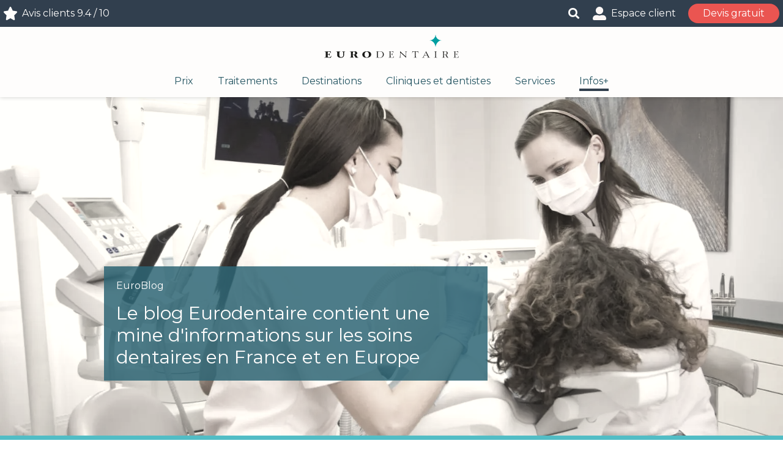

--- FILE ---
content_type: text/html; charset=UTF-8
request_url: https://www.eurodentaire.com/tag/voyage-dentaire/
body_size: 25102
content:

<!doctype html>
<html lang="fr-FR">

<head>



    <meta name="facebook-domain-verification" content="8pz08ssvc15x29ibsccu8su1p7jsic" />
    <meta charset="UTF-8">

    <meta name="viewport" content="width=device-width, initial-scale=1.0">
    
    <title>Voyage dentaire : toutes les informations pour préparer un voyage dentaire</title>

    <meta name="theme-color" content="#313f4e">
    <link rel="preconnect" href="https://fonts.gstatic.com">
    <link
        href="https://fonts.googleapis.com/css2?family=Montserrat:wght@400;700&family=Playfair+Display:wght@700&display=swap"
        rel="stylesheet">
        <link rel="shortcut icon" href="https://www.eurodentaire.com/wp-content/themes/eurodentaire/img/icons/favicon.ico" type="image/x-icon">
        <link rel="icon" href="https://www.eurodentaire.com/wp-content/themes/eurodentaire/img/icons/favicon.png" type="image/png">
        <link rel="icon" sizes="32x32" href="https://www.eurodentaire.com/wp-content/themes/eurodentaire/img/icons/favicon-32.png" type="image/png">
        <link rel="icon" sizes="64x64" href="https://www.eurodentaire.com/wp-content/themes/eurodentaire/img/icons/favicon-64.png" type="image/png">
        <link rel="icon" sizes="96x96" href="https://www.eurodentaire.com/wp-content/themes/eurodentaire/img/icons/favicon-96.png" type="image/png">
        <link rel="icon" sizes="196x196" href="https://www.eurodentaire.com/wp-content/themes/eurodentaire/img/icons/favicon-196.png" type="image/png">
        <link rel="apple-touch-icon" sizes="152x152" href="https://www.eurodentaire.com/wp-content/themes/eurodentaire/img/icons/apple-touch-icon.png">
        <link rel="apple-touch-icon" sizes="60x60" href="https://www.eurodentaire.com/wp-content/themes/eurodentaire/img/icons/apple-touch-icon-60x60.png">
        <link rel="apple-touch-icon" sizes="76x76" href="https://www.eurodentaire.com/wp-content/themes/eurodentaire/img/icons/apple-touch-icon-76x76.png">
        <link rel="apple-touch-icon" sizes="114x114" href="https://www.eurodentaire.com/wp-content/themes/eurodentaire/img/icons/apple-touch-icon-114x114.png">
        <link rel="apple-touch-icon" sizes="120x120" href="https://www.eurodentaire.com/wp-content/themes/eurodentaire/img/icons/apple-touch-icon-120x120.png">
        <link rel="apple-touch-icon" sizes="144x144" href="https://www.eurodentaire.com/wp-content/themes/eurodentaire/img/icons/apple-touch-icon-144x144.png">
        <meta name="msapplication-TileImage" content="favicon-144.png">
        <meta name="msapplication-TileColor" content="#FFFFFF">

<script data-category="statistics">
  window.dataLayer = window.dataLayer || [];
  function gtag() { dataLayer.push(arguments); }
  window.gtag('consent', 'default', {
    ad_storage: 'granted',
    analytics_storage: 'granted',
    ad_user_data: 'granted',
    ad_personalization: 'granted',
  });
</script>

    <script data-cfasync="false" data-no-defer="1" data-no-minify="1" data-no-optimize="1">var ewww_webp_supported=!1;function check_webp_feature(A,e){var w;e=void 0!==e?e:function(){},ewww_webp_supported?e(ewww_webp_supported):((w=new Image).onload=function(){ewww_webp_supported=0<w.width&&0<w.height,e&&e(ewww_webp_supported)},w.onerror=function(){e&&e(!1)},w.src="data:image/webp;base64,"+{alpha:"UklGRkoAAABXRUJQVlA4WAoAAAAQAAAAAAAAAAAAQUxQSAwAAAARBxAR/Q9ERP8DAABWUDggGAAAABQBAJ0BKgEAAQAAAP4AAA3AAP7mtQAAAA=="}[A])}check_webp_feature("alpha");</script><script data-cfasync="false" data-no-defer="1" data-no-minify="1" data-no-optimize="1">var Arrive=function(c,w){"use strict";if(c.MutationObserver&&"undefined"!=typeof HTMLElement){var r,a=0,u=(r=HTMLElement.prototype.matches||HTMLElement.prototype.webkitMatchesSelector||HTMLElement.prototype.mozMatchesSelector||HTMLElement.prototype.msMatchesSelector,{matchesSelector:function(e,t){return e instanceof HTMLElement&&r.call(e,t)},addMethod:function(e,t,r){var a=e[t];e[t]=function(){return r.length==arguments.length?r.apply(this,arguments):"function"==typeof a?a.apply(this,arguments):void 0}},callCallbacks:function(e,t){t&&t.options.onceOnly&&1==t.firedElems.length&&(e=[e[0]]);for(var r,a=0;r=e[a];a++)r&&r.callback&&r.callback.call(r.elem,r.elem);t&&t.options.onceOnly&&1==t.firedElems.length&&t.me.unbindEventWithSelectorAndCallback.call(t.target,t.selector,t.callback)},checkChildNodesRecursively:function(e,t,r,a){for(var i,n=0;i=e[n];n++)r(i,t,a)&&a.push({callback:t.callback,elem:i}),0<i.childNodes.length&&u.checkChildNodesRecursively(i.childNodes,t,r,a)},mergeArrays:function(e,t){var r,a={};for(r in e)e.hasOwnProperty(r)&&(a[r]=e[r]);for(r in t)t.hasOwnProperty(r)&&(a[r]=t[r]);return a},toElementsArray:function(e){return e=void 0!==e&&("number"!=typeof e.length||e===c)?[e]:e}}),e=(l.prototype.addEvent=function(e,t,r,a){a={target:e,selector:t,options:r,callback:a,firedElems:[]};return this._beforeAdding&&this._beforeAdding(a),this._eventsBucket.push(a),a},l.prototype.removeEvent=function(e){for(var t,r=this._eventsBucket.length-1;t=this._eventsBucket[r];r--)e(t)&&(this._beforeRemoving&&this._beforeRemoving(t),(t=this._eventsBucket.splice(r,1))&&t.length&&(t[0].callback=null))},l.prototype.beforeAdding=function(e){this._beforeAdding=e},l.prototype.beforeRemoving=function(e){this._beforeRemoving=e},l),t=function(i,n){var o=new e,l=this,s={fireOnAttributesModification:!1};return o.beforeAdding(function(t){var e=t.target;e!==c.document&&e!==c||(e=document.getElementsByTagName("html")[0]);var r=new MutationObserver(function(e){n.call(this,e,t)}),a=i(t.options);r.observe(e,a),t.observer=r,t.me=l}),o.beforeRemoving(function(e){e.observer.disconnect()}),this.bindEvent=function(e,t,r){t=u.mergeArrays(s,t);for(var a=u.toElementsArray(this),i=0;i<a.length;i++)o.addEvent(a[i],e,t,r)},this.unbindEvent=function(){var r=u.toElementsArray(this);o.removeEvent(function(e){for(var t=0;t<r.length;t++)if(this===w||e.target===r[t])return!0;return!1})},this.unbindEventWithSelectorOrCallback=function(r){var a=u.toElementsArray(this),i=r,e="function"==typeof r?function(e){for(var t=0;t<a.length;t++)if((this===w||e.target===a[t])&&e.callback===i)return!0;return!1}:function(e){for(var t=0;t<a.length;t++)if((this===w||e.target===a[t])&&e.selector===r)return!0;return!1};o.removeEvent(e)},this.unbindEventWithSelectorAndCallback=function(r,a){var i=u.toElementsArray(this);o.removeEvent(function(e){for(var t=0;t<i.length;t++)if((this===w||e.target===i[t])&&e.selector===r&&e.callback===a)return!0;return!1})},this},i=new function(){var s={fireOnAttributesModification:!1,onceOnly:!1,existing:!1};function n(e,t,r){return!(!u.matchesSelector(e,t.selector)||(e._id===w&&(e._id=a++),-1!=t.firedElems.indexOf(e._id)))&&(t.firedElems.push(e._id),!0)}var c=(i=new t(function(e){var t={attributes:!1,childList:!0,subtree:!0};return e.fireOnAttributesModification&&(t.attributes=!0),t},function(e,i){e.forEach(function(e){var t=e.addedNodes,r=e.target,a=[];null!==t&&0<t.length?u.checkChildNodesRecursively(t,i,n,a):"attributes"===e.type&&n(r,i)&&a.push({callback:i.callback,elem:r}),u.callCallbacks(a,i)})})).bindEvent;return i.bindEvent=function(e,t,r){t=void 0===r?(r=t,s):u.mergeArrays(s,t);var a=u.toElementsArray(this);if(t.existing){for(var i=[],n=0;n<a.length;n++)for(var o=a[n].querySelectorAll(e),l=0;l<o.length;l++)i.push({callback:r,elem:o[l]});if(t.onceOnly&&i.length)return r.call(i[0].elem,i[0].elem);setTimeout(u.callCallbacks,1,i)}c.call(this,e,t,r)},i},o=new function(){var a={};function i(e,t){return u.matchesSelector(e,t.selector)}var n=(o=new t(function(){return{childList:!0,subtree:!0}},function(e,r){e.forEach(function(e){var t=e.removedNodes,e=[];null!==t&&0<t.length&&u.checkChildNodesRecursively(t,r,i,e),u.callCallbacks(e,r)})})).bindEvent;return o.bindEvent=function(e,t,r){t=void 0===r?(r=t,a):u.mergeArrays(a,t),n.call(this,e,t,r)},o};d(HTMLElement.prototype),d(NodeList.prototype),d(HTMLCollection.prototype),d(HTMLDocument.prototype),d(Window.prototype);var n={};return s(i,n,"unbindAllArrive"),s(o,n,"unbindAllLeave"),n}function l(){this._eventsBucket=[],this._beforeAdding=null,this._beforeRemoving=null}function s(e,t,r){u.addMethod(t,r,e.unbindEvent),u.addMethod(t,r,e.unbindEventWithSelectorOrCallback),u.addMethod(t,r,e.unbindEventWithSelectorAndCallback)}function d(e){e.arrive=i.bindEvent,s(i,e,"unbindArrive"),e.leave=o.bindEvent,s(o,e,"unbindLeave")}}(window,void 0),ewww_webp_supported=!1;function check_webp_feature(e,t){var r;ewww_webp_supported?t(ewww_webp_supported):((r=new Image).onload=function(){ewww_webp_supported=0<r.width&&0<r.height,t(ewww_webp_supported)},r.onerror=function(){t(!1)},r.src="data:image/webp;base64,"+{alpha:"UklGRkoAAABXRUJQVlA4WAoAAAAQAAAAAAAAAAAAQUxQSAwAAAARBxAR/Q9ERP8DAABWUDggGAAAABQBAJ0BKgEAAQAAAP4AAA3AAP7mtQAAAA==",animation:"UklGRlIAAABXRUJQVlA4WAoAAAASAAAAAAAAAAAAQU5JTQYAAAD/////AABBTk1GJgAAAAAAAAAAAAAAAAAAAGQAAABWUDhMDQAAAC8AAAAQBxAREYiI/gcA"}[e])}function ewwwLoadImages(e){if(e){for(var t=document.querySelectorAll(".batch-image img, .image-wrapper a, .ngg-pro-masonry-item a, .ngg-galleria-offscreen-seo-wrapper a"),r=0,a=t.length;r<a;r++)ewwwAttr(t[r],"data-src",t[r].getAttribute("data-webp")),ewwwAttr(t[r],"data-thumbnail",t[r].getAttribute("data-webp-thumbnail"));for(var i=document.querySelectorAll("div.woocommerce-product-gallery__image"),r=0,a=i.length;r<a;r++)ewwwAttr(i[r],"data-thumb",i[r].getAttribute("data-webp-thumb"))}for(var n=document.querySelectorAll("video"),r=0,a=n.length;r<a;r++)ewwwAttr(n[r],"poster",e?n[r].getAttribute("data-poster-webp"):n[r].getAttribute("data-poster-image"));for(var o,l=document.querySelectorAll("img.ewww_webp_lazy_load"),r=0,a=l.length;r<a;r++)e&&(ewwwAttr(l[r],"data-lazy-srcset",l[r].getAttribute("data-lazy-srcset-webp")),ewwwAttr(l[r],"data-srcset",l[r].getAttribute("data-srcset-webp")),ewwwAttr(l[r],"data-lazy-src",l[r].getAttribute("data-lazy-src-webp")),ewwwAttr(l[r],"data-src",l[r].getAttribute("data-src-webp")),ewwwAttr(l[r],"data-orig-file",l[r].getAttribute("data-webp-orig-file")),ewwwAttr(l[r],"data-medium-file",l[r].getAttribute("data-webp-medium-file")),ewwwAttr(l[r],"data-large-file",l[r].getAttribute("data-webp-large-file")),null!=(o=l[r].getAttribute("srcset"))&&!1!==o&&o.includes("R0lGOD")&&ewwwAttr(l[r],"src",l[r].getAttribute("data-lazy-src-webp"))),l[r].className=l[r].className.replace(/\bewww_webp_lazy_load\b/,"");for(var s=document.querySelectorAll(".ewww_webp"),r=0,a=s.length;r<a;r++)e?(ewwwAttr(s[r],"srcset",s[r].getAttribute("data-srcset-webp")),ewwwAttr(s[r],"src",s[r].getAttribute("data-src-webp")),ewwwAttr(s[r],"data-orig-file",s[r].getAttribute("data-webp-orig-file")),ewwwAttr(s[r],"data-medium-file",s[r].getAttribute("data-webp-medium-file")),ewwwAttr(s[r],"data-large-file",s[r].getAttribute("data-webp-large-file")),ewwwAttr(s[r],"data-large_image",s[r].getAttribute("data-webp-large_image")),ewwwAttr(s[r],"data-src",s[r].getAttribute("data-webp-src"))):(ewwwAttr(s[r],"srcset",s[r].getAttribute("data-srcset-img")),ewwwAttr(s[r],"src",s[r].getAttribute("data-src-img"))),s[r].className=s[r].className.replace(/\bewww_webp\b/,"ewww_webp_loaded");window.jQuery&&jQuery.fn.isotope&&jQuery.fn.imagesLoaded&&(jQuery(".fusion-posts-container-infinite").imagesLoaded(function(){jQuery(".fusion-posts-container-infinite").hasClass("isotope")&&jQuery(".fusion-posts-container-infinite").isotope()}),jQuery(".fusion-portfolio:not(.fusion-recent-works) .fusion-portfolio-wrapper").imagesLoaded(function(){jQuery(".fusion-portfolio:not(.fusion-recent-works) .fusion-portfolio-wrapper").isotope()}))}function ewwwWebPInit(e){ewwwLoadImages(e),ewwwNggLoadGalleries(e),document.arrive(".ewww_webp",function(){ewwwLoadImages(e)}),document.arrive(".ewww_webp_lazy_load",function(){ewwwLoadImages(e)}),document.arrive("videos",function(){ewwwLoadImages(e)}),"loading"==document.readyState?document.addEventListener("DOMContentLoaded",ewwwJSONParserInit):("undefined"!=typeof galleries&&ewwwNggParseGalleries(e),ewwwWooParseVariations(e))}function ewwwAttr(e,t,r){null!=r&&!1!==r&&e.setAttribute(t,r)}function ewwwJSONParserInit(){"undefined"!=typeof galleries&&check_webp_feature("alpha",ewwwNggParseGalleries),check_webp_feature("alpha",ewwwWooParseVariations)}function ewwwWooParseVariations(e){if(e)for(var t=document.querySelectorAll("form.variations_form"),r=0,a=t.length;r<a;r++){var i=t[r].getAttribute("data-product_variations"),n=!1;try{for(var o in i=JSON.parse(i))void 0!==i[o]&&void 0!==i[o].image&&(void 0!==i[o].image.src_webp&&(i[o].image.src=i[o].image.src_webp,n=!0),void 0!==i[o].image.srcset_webp&&(i[o].image.srcset=i[o].image.srcset_webp,n=!0),void 0!==i[o].image.full_src_webp&&(i[o].image.full_src=i[o].image.full_src_webp,n=!0),void 0!==i[o].image.gallery_thumbnail_src_webp&&(i[o].image.gallery_thumbnail_src=i[o].image.gallery_thumbnail_src_webp,n=!0),void 0!==i[o].image.thumb_src_webp&&(i[o].image.thumb_src=i[o].image.thumb_src_webp,n=!0));n&&ewwwAttr(t[r],"data-product_variations",JSON.stringify(i))}catch(e){}}}function ewwwNggParseGalleries(e){if(e)for(var t in galleries){var r=galleries[t];galleries[t].images_list=ewwwNggParseImageList(r.images_list)}}function ewwwNggLoadGalleries(e){e&&document.addEventListener("ngg.galleria.themeadded",function(e,t){window.ngg_galleria._create_backup=window.ngg_galleria.create,window.ngg_galleria.create=function(e,t){var r=$(e).data("id");return galleries["gallery_"+r].images_list=ewwwNggParseImageList(galleries["gallery_"+r].images_list),window.ngg_galleria._create_backup(e,t)}})}function ewwwNggParseImageList(e){for(var t in e){var r=e[t];if(void 0!==r["image-webp"]&&(e[t].image=r["image-webp"],delete e[t]["image-webp"]),void 0!==r["thumb-webp"]&&(e[t].thumb=r["thumb-webp"],delete e[t]["thumb-webp"]),void 0!==r.full_image_webp&&(e[t].full_image=r.full_image_webp,delete e[t].full_image_webp),void 0!==r.srcsets)for(var a in r.srcsets)nggSrcset=r.srcsets[a],void 0!==r.srcsets[a+"-webp"]&&(e[t].srcsets[a]=r.srcsets[a+"-webp"],delete e[t].srcsets[a+"-webp"]);if(void 0!==r.full_srcsets)for(var i in r.full_srcsets)nggFSrcset=r.full_srcsets[i],void 0!==r.full_srcsets[i+"-webp"]&&(e[t].full_srcsets[i]=r.full_srcsets[i+"-webp"],delete e[t].full_srcsets[i+"-webp"])}return e}check_webp_feature("alpha",ewwwWebPInit);</script><meta name='robots' content='noindex, follow' />

	<!-- This site is optimized with the Yoast SEO Premium plugin v26.6 (Yoast SEO v26.6) - https://yoast.com/wordpress/plugins/seo/ -->
	<meta name="description" content="Vous envisagez de réaliser un voyage dentaire ? Nous vous donnons tous les conseils indispensables pour réussir votre traitement et effectuer un voyage dentaire serein, en Hongrie ou ailleurs." />
	<meta property="og:locale" content="fr_FR" />
	<meta property="og:type" content="article" />
	<meta property="og:title" content="Archives des voyage dentaire" />
	<meta property="og:description" content="Vous envisagez de réaliser un voyage dentaire ? Nous vous donnons tous les conseils indispensables pour réussir votre traitement et effectuer un voyage dentaire serein, en Hongrie ou ailleurs." />
	<meta property="og:url" content="https://www.eurodentaire.com/tag/voyage-dentaire/" />
	<meta property="og:site_name" content="Eurodentaire" />
	<meta name="twitter:card" content="summary_large_image" />
	<meta name="twitter:site" content="@eurodentaire" />
	<script type="application/ld+json" class="yoast-schema-graph">{"@context":"https://schema.org","@graph":[{"@type":"CollectionPage","@id":"https://www.eurodentaire.com/tag/voyage-dentaire/","url":"https://www.eurodentaire.com/tag/voyage-dentaire/","name":"Voyage dentaire : toutes les informations pour préparer un voyage dentaire","isPartOf":{"@id":"https://www.eurodentaire.com/#website"},"primaryImageOfPage":{"@id":"https://www.eurodentaire.com/tag/voyage-dentaire/#primaryimage"},"image":{"@id":"https://www.eurodentaire.com/tag/voyage-dentaire/#primaryimage"},"thumbnailUrl":"https://www.eurodentaire.com/wp-content/uploads/2017/03/une-nouvelle-facon-de-voyager.jpg","description":"Vous envisagez de réaliser un voyage dentaire ? Nous vous donnons tous les conseils indispensables pour réussir votre traitement et effectuer un voyage dentaire serein, en Hongrie ou ailleurs.","inLanguage":"fr-FR"},{"@type":"ImageObject","inLanguage":"fr-FR","@id":"https://www.eurodentaire.com/tag/voyage-dentaire/#primaryimage","url":"https://www.eurodentaire.com/wp-content/uploads/2017/03/une-nouvelle-facon-de-voyager.jpg","contentUrl":"https://www.eurodentaire.com/wp-content/uploads/2017/03/une-nouvelle-facon-de-voyager.jpg","width":1980,"height":1321,"caption":"voyager à l'étranger pour se soigner"},{"@type":"WebSite","@id":"https://www.eurodentaire.com/#website","url":"https://www.eurodentaire.com/","name":"Eurodentaire","description":"Soins dentaires Hongrie, dentistes et clinique dentaire","publisher":{"@id":"https://www.eurodentaire.com/#organization"},"potentialAction":[{"@type":"SearchAction","target":{"@type":"EntryPoint","urlTemplate":"https://www.eurodentaire.com/?s={search_term_string}"},"query-input":{"@type":"PropertyValueSpecification","valueRequired":true,"valueName":"search_term_string"}}],"inLanguage":"fr-FR"},{"@type":"Organization","@id":"https://www.eurodentaire.com/#organization","name":"Eurodentaire","url":"https://www.eurodentaire.com/","logo":{"@type":"ImageObject","inLanguage":"fr-FR","@id":"https://www.eurodentaire.com/#/schema/logo/image/","url":"https://www.eurodentaire.com/wp-content/uploads/2021/04/logo-eurodentaire.svg","contentUrl":"https://www.eurodentaire.com/wp-content/uploads/2021/04/logo-eurodentaire.svg","width":220,"height":71,"caption":"Eurodentaire"},"image":{"@id":"https://www.eurodentaire.com/#/schema/logo/image/"},"sameAs":["https://www.facebook.com/eurodentaire/","https://x.com/eurodentaire","https://www.instagram.com/euro.dentaire/","https://www.linkedin.com/company/eurodentaire/","https://cl.pinterest.com/eurodentaire/","https://www.youtube.com/c/Eurodentaire"]}]}</script>
	<!-- / Yoast SEO Premium plugin. -->


<style id='wp-img-auto-sizes-contain-inline-css' type='text/css'>
img:is([sizes=auto i],[sizes^="auto," i]){contain-intrinsic-size:3000px 1500px}
/*# sourceURL=wp-img-auto-sizes-contain-inline-css */
</style>
<style id='wp-block-library-inline-css' type='text/css'>
:root{--wp-block-synced-color:#7a00df;--wp-block-synced-color--rgb:122,0,223;--wp-bound-block-color:var(--wp-block-synced-color);--wp-editor-canvas-background:#ddd;--wp-admin-theme-color:#007cba;--wp-admin-theme-color--rgb:0,124,186;--wp-admin-theme-color-darker-10:#006ba1;--wp-admin-theme-color-darker-10--rgb:0,107,160.5;--wp-admin-theme-color-darker-20:#005a87;--wp-admin-theme-color-darker-20--rgb:0,90,135;--wp-admin-border-width-focus:2px}@media (min-resolution:192dpi){:root{--wp-admin-border-width-focus:1.5px}}.wp-element-button{cursor:pointer}:root .has-very-light-gray-background-color{background-color:#eee}:root .has-very-dark-gray-background-color{background-color:#313131}:root .has-very-light-gray-color{color:#eee}:root .has-very-dark-gray-color{color:#313131}:root .has-vivid-green-cyan-to-vivid-cyan-blue-gradient-background{background:linear-gradient(135deg,#00d084,#0693e3)}:root .has-purple-crush-gradient-background{background:linear-gradient(135deg,#34e2e4,#4721fb 50%,#ab1dfe)}:root .has-hazy-dawn-gradient-background{background:linear-gradient(135deg,#faaca8,#dad0ec)}:root .has-subdued-olive-gradient-background{background:linear-gradient(135deg,#fafae1,#67a671)}:root .has-atomic-cream-gradient-background{background:linear-gradient(135deg,#fdd79a,#004a59)}:root .has-nightshade-gradient-background{background:linear-gradient(135deg,#330968,#31cdcf)}:root .has-midnight-gradient-background{background:linear-gradient(135deg,#020381,#2874fc)}:root{--wp--preset--font-size--normal:16px;--wp--preset--font-size--huge:42px}.has-regular-font-size{font-size:1em}.has-larger-font-size{font-size:2.625em}.has-normal-font-size{font-size:var(--wp--preset--font-size--normal)}.has-huge-font-size{font-size:var(--wp--preset--font-size--huge)}.has-text-align-center{text-align:center}.has-text-align-left{text-align:left}.has-text-align-right{text-align:right}.has-fit-text{white-space:nowrap!important}#end-resizable-editor-section{display:none}.aligncenter{clear:both}.items-justified-left{justify-content:flex-start}.items-justified-center{justify-content:center}.items-justified-right{justify-content:flex-end}.items-justified-space-between{justify-content:space-between}.screen-reader-text{border:0;clip-path:inset(50%);height:1px;margin:-1px;overflow:hidden;padding:0;position:absolute;width:1px;word-wrap:normal!important}.screen-reader-text:focus{background-color:#ddd;clip-path:none;color:#444;display:block;font-size:1em;height:auto;left:5px;line-height:normal;padding:15px 23px 14px;text-decoration:none;top:5px;width:auto;z-index:100000}html :where(.has-border-color){border-style:solid}html :where([style*=border-top-color]){border-top-style:solid}html :where([style*=border-right-color]){border-right-style:solid}html :where([style*=border-bottom-color]){border-bottom-style:solid}html :where([style*=border-left-color]){border-left-style:solid}html :where([style*=border-width]){border-style:solid}html :where([style*=border-top-width]){border-top-style:solid}html :where([style*=border-right-width]){border-right-style:solid}html :where([style*=border-bottom-width]){border-bottom-style:solid}html :where([style*=border-left-width]){border-left-style:solid}html :where(img[class*=wp-image-]){height:auto;max-width:100%}:where(figure){margin:0 0 1em}html :where(.is-position-sticky){--wp-admin--admin-bar--position-offset:var(--wp-admin--admin-bar--height,0px)}@media screen and (max-width:600px){html :where(.is-position-sticky){--wp-admin--admin-bar--position-offset:0px}}

/*# sourceURL=wp-block-library-inline-css */
</style><style id='global-styles-inline-css' type='text/css'>
:root{--wp--preset--aspect-ratio--square: 1;--wp--preset--aspect-ratio--4-3: 4/3;--wp--preset--aspect-ratio--3-4: 3/4;--wp--preset--aspect-ratio--3-2: 3/2;--wp--preset--aspect-ratio--2-3: 2/3;--wp--preset--aspect-ratio--16-9: 16/9;--wp--preset--aspect-ratio--9-16: 9/16;--wp--preset--color--black: #000000;--wp--preset--color--cyan-bluish-gray: #abb8c3;--wp--preset--color--white: #ffffff;--wp--preset--color--pale-pink: #f78da7;--wp--preset--color--vivid-red: #cf2e2e;--wp--preset--color--luminous-vivid-orange: #ff6900;--wp--preset--color--luminous-vivid-amber: #fcb900;--wp--preset--color--light-green-cyan: #7bdcb5;--wp--preset--color--vivid-green-cyan: #00d084;--wp--preset--color--pale-cyan-blue: #8ed1fc;--wp--preset--color--vivid-cyan-blue: #0693e3;--wp--preset--color--vivid-purple: #9b51e0;--wp--preset--color--prim: ;--wp--preset--color--title: ;--wp--preset--color--blanc: #fff;--wp--preset--gradient--vivid-cyan-blue-to-vivid-purple: linear-gradient(135deg,rgb(6,147,227) 0%,rgb(155,81,224) 100%);--wp--preset--gradient--light-green-cyan-to-vivid-green-cyan: linear-gradient(135deg,rgb(122,220,180) 0%,rgb(0,208,130) 100%);--wp--preset--gradient--luminous-vivid-amber-to-luminous-vivid-orange: linear-gradient(135deg,rgb(252,185,0) 0%,rgb(255,105,0) 100%);--wp--preset--gradient--luminous-vivid-orange-to-vivid-red: linear-gradient(135deg,rgb(255,105,0) 0%,rgb(207,46,46) 100%);--wp--preset--gradient--very-light-gray-to-cyan-bluish-gray: linear-gradient(135deg,rgb(238,238,238) 0%,rgb(169,184,195) 100%);--wp--preset--gradient--cool-to-warm-spectrum: linear-gradient(135deg,rgb(74,234,220) 0%,rgb(151,120,209) 20%,rgb(207,42,186) 40%,rgb(238,44,130) 60%,rgb(251,105,98) 80%,rgb(254,248,76) 100%);--wp--preset--gradient--blush-light-purple: linear-gradient(135deg,rgb(255,206,236) 0%,rgb(152,150,240) 100%);--wp--preset--gradient--blush-bordeaux: linear-gradient(135deg,rgb(254,205,165) 0%,rgb(254,45,45) 50%,rgb(107,0,62) 100%);--wp--preset--gradient--luminous-dusk: linear-gradient(135deg,rgb(255,203,112) 0%,rgb(199,81,192) 50%,rgb(65,88,208) 100%);--wp--preset--gradient--pale-ocean: linear-gradient(135deg,rgb(255,245,203) 0%,rgb(182,227,212) 50%,rgb(51,167,181) 100%);--wp--preset--gradient--electric-grass: linear-gradient(135deg,rgb(202,248,128) 0%,rgb(113,206,126) 100%);--wp--preset--gradient--midnight: linear-gradient(135deg,rgb(2,3,129) 0%,rgb(40,116,252) 100%);--wp--preset--font-size--small: 12px;--wp--preset--font-size--medium: 20px;--wp--preset--font-size--large: 20px;--wp--preset--font-size--x-large: 42px;--wp--preset--font-size--regular: 16px;--wp--preset--spacing--20: 0.44rem;--wp--preset--spacing--30: 0.67rem;--wp--preset--spacing--40: 1rem;--wp--preset--spacing--50: 1.5rem;--wp--preset--spacing--60: 2.25rem;--wp--preset--spacing--70: 3.38rem;--wp--preset--spacing--80: 5.06rem;--wp--preset--shadow--natural: 6px 6px 9px rgba(0, 0, 0, 0.2);--wp--preset--shadow--deep: 12px 12px 50px rgba(0, 0, 0, 0.4);--wp--preset--shadow--sharp: 6px 6px 0px rgba(0, 0, 0, 0.2);--wp--preset--shadow--outlined: 6px 6px 0px -3px rgb(255, 255, 255), 6px 6px rgb(0, 0, 0);--wp--preset--shadow--crisp: 6px 6px 0px rgb(0, 0, 0);}:where(.is-layout-flex){gap: 0.5em;}:where(.is-layout-grid){gap: 0.5em;}body .is-layout-flex{display: flex;}.is-layout-flex{flex-wrap: wrap;align-items: center;}.is-layout-flex > :is(*, div){margin: 0;}body .is-layout-grid{display: grid;}.is-layout-grid > :is(*, div){margin: 0;}:where(.wp-block-columns.is-layout-flex){gap: 2em;}:where(.wp-block-columns.is-layout-grid){gap: 2em;}:where(.wp-block-post-template.is-layout-flex){gap: 1.25em;}:where(.wp-block-post-template.is-layout-grid){gap: 1.25em;}.has-black-color{color: var(--wp--preset--color--black) !important;}.has-cyan-bluish-gray-color{color: var(--wp--preset--color--cyan-bluish-gray) !important;}.has-white-color{color: var(--wp--preset--color--white) !important;}.has-pale-pink-color{color: var(--wp--preset--color--pale-pink) !important;}.has-vivid-red-color{color: var(--wp--preset--color--vivid-red) !important;}.has-luminous-vivid-orange-color{color: var(--wp--preset--color--luminous-vivid-orange) !important;}.has-luminous-vivid-amber-color{color: var(--wp--preset--color--luminous-vivid-amber) !important;}.has-light-green-cyan-color{color: var(--wp--preset--color--light-green-cyan) !important;}.has-vivid-green-cyan-color{color: var(--wp--preset--color--vivid-green-cyan) !important;}.has-pale-cyan-blue-color{color: var(--wp--preset--color--pale-cyan-blue) !important;}.has-vivid-cyan-blue-color{color: var(--wp--preset--color--vivid-cyan-blue) !important;}.has-vivid-purple-color{color: var(--wp--preset--color--vivid-purple) !important;}.has-black-background-color{background-color: var(--wp--preset--color--black) !important;}.has-cyan-bluish-gray-background-color{background-color: var(--wp--preset--color--cyan-bluish-gray) !important;}.has-white-background-color{background-color: var(--wp--preset--color--white) !important;}.has-pale-pink-background-color{background-color: var(--wp--preset--color--pale-pink) !important;}.has-vivid-red-background-color{background-color: var(--wp--preset--color--vivid-red) !important;}.has-luminous-vivid-orange-background-color{background-color: var(--wp--preset--color--luminous-vivid-orange) !important;}.has-luminous-vivid-amber-background-color{background-color: var(--wp--preset--color--luminous-vivid-amber) !important;}.has-light-green-cyan-background-color{background-color: var(--wp--preset--color--light-green-cyan) !important;}.has-vivid-green-cyan-background-color{background-color: var(--wp--preset--color--vivid-green-cyan) !important;}.has-pale-cyan-blue-background-color{background-color: var(--wp--preset--color--pale-cyan-blue) !important;}.has-vivid-cyan-blue-background-color{background-color: var(--wp--preset--color--vivid-cyan-blue) !important;}.has-vivid-purple-background-color{background-color: var(--wp--preset--color--vivid-purple) !important;}.has-black-border-color{border-color: var(--wp--preset--color--black) !important;}.has-cyan-bluish-gray-border-color{border-color: var(--wp--preset--color--cyan-bluish-gray) !important;}.has-white-border-color{border-color: var(--wp--preset--color--white) !important;}.has-pale-pink-border-color{border-color: var(--wp--preset--color--pale-pink) !important;}.has-vivid-red-border-color{border-color: var(--wp--preset--color--vivid-red) !important;}.has-luminous-vivid-orange-border-color{border-color: var(--wp--preset--color--luminous-vivid-orange) !important;}.has-luminous-vivid-amber-border-color{border-color: var(--wp--preset--color--luminous-vivid-amber) !important;}.has-light-green-cyan-border-color{border-color: var(--wp--preset--color--light-green-cyan) !important;}.has-vivid-green-cyan-border-color{border-color: var(--wp--preset--color--vivid-green-cyan) !important;}.has-pale-cyan-blue-border-color{border-color: var(--wp--preset--color--pale-cyan-blue) !important;}.has-vivid-cyan-blue-border-color{border-color: var(--wp--preset--color--vivid-cyan-blue) !important;}.has-vivid-purple-border-color{border-color: var(--wp--preset--color--vivid-purple) !important;}.has-vivid-cyan-blue-to-vivid-purple-gradient-background{background: var(--wp--preset--gradient--vivid-cyan-blue-to-vivid-purple) !important;}.has-light-green-cyan-to-vivid-green-cyan-gradient-background{background: var(--wp--preset--gradient--light-green-cyan-to-vivid-green-cyan) !important;}.has-luminous-vivid-amber-to-luminous-vivid-orange-gradient-background{background: var(--wp--preset--gradient--luminous-vivid-amber-to-luminous-vivid-orange) !important;}.has-luminous-vivid-orange-to-vivid-red-gradient-background{background: var(--wp--preset--gradient--luminous-vivid-orange-to-vivid-red) !important;}.has-very-light-gray-to-cyan-bluish-gray-gradient-background{background: var(--wp--preset--gradient--very-light-gray-to-cyan-bluish-gray) !important;}.has-cool-to-warm-spectrum-gradient-background{background: var(--wp--preset--gradient--cool-to-warm-spectrum) !important;}.has-blush-light-purple-gradient-background{background: var(--wp--preset--gradient--blush-light-purple) !important;}.has-blush-bordeaux-gradient-background{background: var(--wp--preset--gradient--blush-bordeaux) !important;}.has-luminous-dusk-gradient-background{background: var(--wp--preset--gradient--luminous-dusk) !important;}.has-pale-ocean-gradient-background{background: var(--wp--preset--gradient--pale-ocean) !important;}.has-electric-grass-gradient-background{background: var(--wp--preset--gradient--electric-grass) !important;}.has-midnight-gradient-background{background: var(--wp--preset--gradient--midnight) !important;}.has-small-font-size{font-size: var(--wp--preset--font-size--small) !important;}.has-medium-font-size{font-size: var(--wp--preset--font-size--medium) !important;}.has-large-font-size{font-size: var(--wp--preset--font-size--large) !important;}.has-x-large-font-size{font-size: var(--wp--preset--font-size--x-large) !important;}
/*# sourceURL=global-styles-inline-css */
</style>

<style id='classic-theme-styles-inline-css' type='text/css'>
/*! This file is auto-generated */
.wp-block-button__link{color:#fff;background-color:#32373c;border-radius:9999px;box-shadow:none;text-decoration:none;padding:calc(.667em + 2px) calc(1.333em + 2px);font-size:1.125em}.wp-block-file__button{background:#32373c;color:#fff;text-decoration:none}
/*# sourceURL=/wp-includes/css/classic-themes.min.css */
</style>
<style class="optimize_css_2" type="text/css" media="all">.wpcf7 .screen-reader-response{position:absolute;overflow:hidden;clip:rect(1px,1px,1px,1px);clip-path:inset(50%);height:1px;width:1px;margin:-1px;padding:0;border:0;word-wrap:normal!important}.wpcf7 .hidden-fields-container{display:none}.wpcf7 form .wpcf7-response-output{margin:2em .5em 1em;padding:.2em 1em;border:2px solid #00a0d2}.wpcf7 form.init .wpcf7-response-output,.wpcf7 form.resetting .wpcf7-response-output,.wpcf7 form.submitting .wpcf7-response-output{display:none}.wpcf7 form.sent .wpcf7-response-output{border-color:#46b450}.wpcf7 form.failed .wpcf7-response-output,.wpcf7 form.aborted .wpcf7-response-output{border-color:#dc3232}.wpcf7 form.spam .wpcf7-response-output{border-color:#f56e28}.wpcf7 form.invalid .wpcf7-response-output,.wpcf7 form.unaccepted .wpcf7-response-output,.wpcf7 form.payment-required .wpcf7-response-output{border-color:#ffb900}.wpcf7-form-control-wrap{position:relative}.wpcf7-not-valid-tip{color:#dc3232;font-size:1em;font-weight:400;display:block}.use-floating-validation-tip .wpcf7-not-valid-tip{position:relative;top:-2ex;left:1em;z-index:100;border:1px solid #dc3232;background:#fff;padding:.2em .8em;width:24em}.wpcf7-list-item{display:inline-block;margin:0 0 0 1em}.wpcf7-list-item-label::before,.wpcf7-list-item-label::after{content:" "}.wpcf7-spinner{visibility:hidden;display:inline-block;background-color:#23282d;opacity:.75;width:24px;height:24px;border:none;border-radius:100%;padding:0;margin:0 24px;position:relative}form.submitting .wpcf7-spinner{visibility:visible}.wpcf7-spinner::before{content:'';position:absolute;background-color:#fbfbfc;top:4px;left:4px;width:6px;height:6px;border:none;border-radius:100%;transform-origin:8px 8px;animation-name:spin;animation-duration:1000ms;animation-timing-function:linear;animation-iteration-count:infinite}@media (prefers-reduced-motion:reduce){.wpcf7-spinner::before{animation-name:blink;animation-duration:2000ms}}@keyframes spin{from{transform:rotate(0deg)}to{transform:rotate(360deg)}}@keyframes blink{from{opacity:0}50%{opacity:1}to{opacity:0}}.wpcf7 [inert]{opacity:.5}.wpcf7 input[type="file"]{cursor:pointer}.wpcf7 input[type="file"]:disabled{cursor:default}.wpcf7 .wpcf7-submit:disabled{cursor:not-allowed}.wpcf7 input[type="url"],.wpcf7 input[type="email"],.wpcf7 input[type="tel"]{direction:ltr}.wpcf7-reflection>output{display:list-item;list-style:none}.wpcf7-reflection>output[hidden]{display:none}</style>
<style class="optimize_css_2" type="text/css" media="all">.es_caption{padding-bottom:1em;padding-right:.5em}.es_msg{padding-top:5px;padding-bottom:5px;color:red}.es_textbox{padding-bottom:10px}.es_button{padding-top:10px;padding-bottom:5px}.es_textbox_class{width:200px}.es_lablebox{padding-bottom:3px}.es_subscription_message.success{color:green;font-size:16px}.es_subscription_message.error{color:red;font-size:16px}.es_spinner_image{display:none;float:right}.es-field-wrap{margin-bottom:.6em}.ig-es-form-list-selection,.ig-es-form-list-selection td,.ig-es-form-list-selection tr,.ig-es-form-radio-selection,.ig-es-form-radio-selection td,.ig-es-form-radio-selection tr{border:none}.ig_es_form_wrapper{width:30%;margin:0 auto;border:2px #e8e3e3 solid;padding:.9em;border-radius:5px}.ig_es_form_heading{font-size:1.3em;line-height:1.5em;margin-bottom:.5em}.ig_es_list_checkbox{margin-right:.5em}.ig_es_submit{color:#FFFFFF!important;border-color:#03a025!important;background:#03a025!important;box-shadow:0 1px 0 #03a025;font-weight:700;height:2.4em;line-height:1em;cursor:pointer;border-width:1px;border-style:solid;-webkit-appearance:none;border-radius:3px;white-space:nowrap;box-sizing:border-box;font-size:1em;padding:0 2em;margin-top:1em}.ig_es_submit:hover{color:#FFF!important;background:#0AAB2E!important;border-color:#0AAB2E!important}.ig_es_form_wrapper hr{display:block;height:1px;border:0;border-top:1px solid #ccc;margin:1em 0;padding:0}.es_form_cf{padding:.75rem}select.es_form_cf,input[type="text"].es_form_cf,input[type="number"].es_form_cf,input[type="date"].es_form_cf{width:50%}</style>
<link rel='stylesheet' id='responsive-lightbox-nivo-css' href='https://www.eurodentaire.com/wp-content/plugins/responsive-lightbox/assets/nivo/nivo-lightbox.min.css'  media='all' />
<style class="optimize_css_2" type="text/css" media="all">.nivo-lightbox-theme-default.nivo-lightbox-overlay{background:#666;background:rgb(0 0 0 / .6)}.nivo-lightbox-theme-default .nivo-lightbox-content.nivo-lightbox-loading{background:url(https://www.eurodentaire.com/wp-content/plugins/responsive-lightbox/assets/nivo/themes/default/loading.gif) no-repeat 50% 50%}.nivo-lightbox-theme-default .nivo-lightbox-nav{top:10%;width:8%;height:80%;text-indent:-9999px;background-repeat:no-repeat;background-position:50% 50%;opacity:.5}.nivo-lightbox-theme-default .nivo-lightbox-nav:hover{opacity:1;background-color:rgb(0 0 0 / .5)}.nivo-lightbox-theme-default .nivo-lightbox-prev{background-image:url(https://www.eurodentaire.com/wp-content/plugins/responsive-lightbox/assets/nivo/themes/default/prev.png);border-radius:0 3px 3px 0}.nivo-lightbox-theme-default .nivo-lightbox-next{background-image:url(https://www.eurodentaire.com/wp-content/plugins/responsive-lightbox/assets/nivo/themes/default/next.png);border-radius:3px 0 0 3px}.nivo-lightbox-theme-default .nivo-lightbox-close{display:block;background:url(https://www.eurodentaire.com/wp-content/plugins/responsive-lightbox/assets/nivo/themes/default/close.png) no-repeat 5px 5px;width:16px;height:16px;text-indent:-9999px;padding:5px;opacity:.5}.nivo-lightbox-theme-default .nivo-lightbox-close:hover{opacity:1}.nivo-lightbox-theme-default .nivo-lightbox-title-wrap{bottom:-7%}.nivo-lightbox-theme-default .nivo-lightbox-title{font:14px/20px 'Helvetica Neue',Helvetica,Arial,sans-serif;font-style:normal;font-weight:400;background:#000;color:#fff;padding:7px 15px;border-radius:30px}.nivo-lightbox-theme-default .nivo-lightbox-image img{background:#fff;-webkit-box-shadow:0 1px 1px rgb(0 0 0 / .4);-moz-box-shadow:0 1px 1px rgb(0 0 0 / .4);box-shadow:0 1px 1px rgb(0 0 0 / .4)}.nivo-lightbox-theme-default .nivo-lightbox-ajax,.nivo-lightbox-theme-default .nivo-lightbox-inline{background:#fff;padding:40px;-webkit-box-shadow:0 1px 1px rgb(0 0 0 / .4);-moz-box-shadow:0 1px 1px rgb(0 0 0 / .4);box-shadow:0 1px 1px rgb(0 0 0 / .4)}@media (-webkit-min-device-pixel-ratio:1.3),(-o-min-device-pixel-ratio:2.6/2),(min--moz-device-pixel-ratio:1.3),(min-device-pixel-ratio:1.3),(min-resolution:1.3dppx){.nivo-lightbox-theme-default .nivo-lightbox-content.nivo-lightbox-loading{background-image:url(https://www.eurodentaire.com/wp-content/plugins/responsive-lightbox/assets/nivo/themes/default/loading@2x.gif);background-size:32px 32px}.nivo-lightbox-theme-default .nivo-lightbox-prev{background-image:url(https://www.eurodentaire.com/wp-content/plugins/responsive-lightbox/assets/nivo/themes/default/prev@2x.png);background-size:48px 48px}.nivo-lightbox-theme-default .nivo-lightbox-next{background-image:url(https://www.eurodentaire.com/wp-content/plugins/responsive-lightbox/assets/nivo/themes/default/next@2x.png);background-size:48px 48px}.nivo-lightbox-theme-default .nivo-lightbox-close{background-image:url(https://www.eurodentaire.com/wp-content/plugins/responsive-lightbox/assets/nivo/themes/default/close@2x.png);background-size:16px 16px}}</style>
<link rel='stylesheet' id='toc-screen-css' href='https://www.eurodentaire.com/wp-content/plugins/table-of-contents-plus/screen.min.css'  media='all' />
<style id='toc-screen-inline-css' type='text/css'>
div#toc_container {background: #f9f9f9;border: 1px solid #aaaaaa;}div#toc_container ul li {font-size: 100%;}
/*# sourceURL=toc-screen-inline-css */
</style>
<link rel='stylesheet' id='cmplz-general-css' href='https://www.eurodentaire.com/wp-content/plugins/complianz-gdpr/assets/css/cookieblocker.min.css'  media='all' />
<style class="optimize_css_2" type="text/css" media="all">@font-face{font-family:'labdigit';font-display:swap;src:url(https://www.eurodentaire.com/wp-content/themes/eurodentaire/fonts/labdigit.eot);src:url(https://www.eurodentaire.com/wp-content/themes/eurodentaire/fonts/labdigit.eot#1766422654) format('embedded-opentype'),url(https://www.eurodentaire.com/wp-content/themes/eurodentaire/fonts/labdigit.woff) format('woff'),url(https://www.eurodentaire.com/wp-content/themes/eurodentaire/fonts/labdigit.ttf) format('truetype'),url(https://www.eurodentaire.com/wp-content/themes/eurodentaire/fonts/labdigit.svg#labdigit) format('svg');font-weight:400;font-style:normal}[class*='labdigit-']:before{display:inline-block;font-family:'labdigit';font-style:normal;font-weight:400;line-height:1;-webkit-font-smoothing:antialiased;-moz-osx-font-smoothing:grayscale}.labdigit-linkedin:before{content:'\0041'}.labdigit-facebook:before{content:'\0042'}.labdigit-twitter:before{content:'\0043'}.labdigit-youtube:before{content:'\0044'}.labdigit-arrow-down:before{content:'\0045'}.labdigit-chevron-up:before{content:'\0046'}.labdigit-check:before{content:'\0047'}.labdigit-bars:before{content:'\0048'}.labdigit-search:before{content:'\0049'}.labdigit-times:before{content:'\004a'}.labdigit-eye:before{content:'\004b'}.labdigit-chatbubbles:before{content:'\004c'}.labdigit-phone-alt-solid:before{content:'\004d'}.labdigit-calendar-alt-solid:before{content:'\004e'}.labdigit-question-solid:before{content:'\004f'}</style>
<style class="optimize_css_2" type="text/css" media="all">.tablepress{--text-color:#111;--head-text-color:var(--text-color);--head-bg-color:#d9edf7;--odd-text-color:var(--text-color);--odd-bg-color:#fff;--even-text-color:var(--text-color);--even-bg-color:#f9f9f9;--hover-text-color:var(--text-color);--hover-bg-color:#f3f3f3;--border-color:#ddd;--padding:0.5rem;border:none;border-collapse:collapse;border-spacing:0;clear:both;margin:0 auto 1rem;table-layout:auto;width:100%}.tablepress>:not(caption)>*>*{background:none;border:none;box-sizing:border-box;float:none!important;padding:var(--padding);text-align:left;vertical-align:top}.tablepress>:where(thead)+tbody>:where(:not(.child))>*,.tablepress>tbody>*~:where(:not(.child))>*,.tablepress>tfoot>:where(:first-child)>*{border-top:1px solid var(--border-color)}.tablepress>:where(thead,tfoot)>tr>*{background-color:var(--head-bg-color);color:var(--head-text-color);font-weight:700;vertical-align:middle;word-break:normal}.tablepress>:where(tbody)>tr>*{color:var(--text-color)}.tablepress>:where(tbody.row-striping)>:nth-child(odd of :where(:not(.child,.dtrg-group)))+:where(.child)>*,.tablepress>:where(tbody.row-striping)>:nth-child(odd of :where(:not(.child,.dtrg-group)))>*{background-color:var(--odd-bg-color);color:var(--odd-text-color)}.tablepress>:where(tbody.row-striping)>:nth-child(even of :where(:not(.child,.dtrg-group)))+:where(.child)>*,.tablepress>:where(tbody.row-striping)>:nth-child(even of :where(:not(.child,.dtrg-group)))>*{background-color:var(--even-bg-color);color:var(--even-text-color)}.tablepress>.row-hover>tr{content-visibility:auto}.tablepress>.row-hover>tr:has(+.child:hover)>*,.tablepress>.row-hover>tr:hover+:where(.child)>*,.tablepress>.row-hover>tr:where(:not(.dtrg-group)):hover>*{background-color:var(--hover-bg-color);color:var(--hover-text-color)}.tablepress img{border:none;margin:0;max-width:none;padding:0}.tablepress-table-description{clear:both;display:block}.dt-scroll{width:100%}.dt-scroll .tablepress{width:100%!important}div.dt-scroll-body tfoot tr,div.dt-scroll-body thead tr{height:0}div.dt-scroll-body tfoot tr td,div.dt-scroll-body tfoot tr th,div.dt-scroll-body thead tr td,div.dt-scroll-body thead tr th{border-bottom-width:0!important;border-top-width:0!important;height:0!important;padding-bottom:0!important;padding-top:0!important}div.dt-scroll-body tfoot tr td div.dt-scroll-sizing,div.dt-scroll-body tfoot tr th div.dt-scroll-sizing,div.dt-scroll-body thead tr td div.dt-scroll-sizing,div.dt-scroll-body thead tr th div.dt-scroll-sizing{height:0!important;overflow:hidden!important}div.dt-scroll-body>table.dataTable>thead>tr>td,div.dt-scroll-body>table.dataTable>thead>tr>th{overflow:hidden}.tablepress{--head-active-bg-color:#049cdb;--head-active-text-color:var(--head-text-color);--head-sort-arrow-color:var(--head-active-text-color)}.tablepress thead th:active{outline:none}.tablepress thead .dt-orderable-asc .dt-column-order:before,.tablepress thead .dt-ordering-asc .dt-column-order:before{bottom:50%;content:"\25b2"/"";display:block;position:absolute}.tablepress thead .dt-orderable-desc .dt-column-order:after,.tablepress thead .dt-ordering-desc .dt-column-order:after{content:"\25bc"/"";display:block;position:absolute;top:50%}.tablepress thead .dt-orderable-asc .dt-column-order,.tablepress thead .dt-orderable-desc .dt-column-order,.tablepress thead .dt-ordering-asc .dt-column-order,.tablepress thead .dt-ordering-desc .dt-column-order{color:var(--head-sort-arrow-color);font-family:system-ui,-apple-system,Segoe UI,Roboto,Helvetica Neue,Noto Sans,Liberation Sans,Arial,sans-serif!important;font-size:14px;height:24px;line-height:12px;position:relative;width:12px}.tablepress thead .dt-orderable-asc .dt-column-order:after,.tablepress thead .dt-orderable-asc .dt-column-order:before,.tablepress thead .dt-orderable-desc .dt-column-order:after,.tablepress thead .dt-orderable-desc .dt-column-order:before,.tablepress thead .dt-ordering-asc .dt-column-order:after,.tablepress thead .dt-ordering-asc .dt-column-order:before,.tablepress thead .dt-ordering-desc .dt-column-order:after,.tablepress thead .dt-ordering-desc .dt-column-order:before{opacity:.2}.tablepress thead .dt-orderable-asc,.tablepress thead .dt-orderable-desc{cursor:pointer;outline-offset:-2px}.tablepress thead .dt-orderable-asc:hover,.tablepress thead .dt-orderable-desc:hover,.tablepress thead .dt-ordering-asc,.tablepress thead .dt-ordering-desc{background-color:var(--head-active-bg-color);color:var(--head-active-text-color)}.tablepress thead .dt-ordering-asc .dt-column-order:before,.tablepress thead .dt-ordering-desc .dt-column-order:after{opacity:.8}.tablepress tfoot>tr>* .dt-column-footer,.tablepress tfoot>tr>* .dt-column-header,.tablepress thead>tr>* .dt-column-footer,.tablepress thead>tr>* .dt-column-header{align-items:center;display:flex;gap:4px;justify-content:space-between}.tablepress tfoot>tr>* .dt-column-footer .dt-column-title,.tablepress tfoot>tr>* .dt-column-header .dt-column-title,.tablepress thead>tr>* .dt-column-footer .dt-column-title,.tablepress thead>tr>* .dt-column-header .dt-column-title{flex-grow:1}.tablepress tfoot>tr>* .dt-column-footer .dt-column-title:empty,.tablepress tfoot>tr>* .dt-column-header .dt-column-title:empty,.tablepress thead>tr>* .dt-column-footer .dt-column-title:empty,.tablepress thead>tr>* .dt-column-header .dt-column-title:empty{display:none}.tablepress:where(.auto-type-alignment) .dt-right,.tablepress:where(.auto-type-alignment) .dt-type-date,.tablepress:where(.auto-type-alignment) .dt-type-numeric{text-align:right}.tablepress:where(.auto-type-alignment) .dt-right .dt-column-footer,.tablepress:where(.auto-type-alignment) .dt-right .dt-column-header,.tablepress:where(.auto-type-alignment) .dt-type-date .dt-column-footer,.tablepress:where(.auto-type-alignment) .dt-type-date .dt-column-header,.tablepress:where(.auto-type-alignment) .dt-type-numeric .dt-column-footer,.tablepress:where(.auto-type-alignment) .dt-type-numeric .dt-column-header{flex-direction:row-reverse}.dt-container{clear:both;margin-bottom:1rem;position:relative}.dt-container .tablepress{margin-bottom:0}.dt-container .tablepress tfoot:empty{display:none}.dt-container .dt-layout-row{display:flex;flex-direction:row;flex-wrap:wrap;justify-content:space-between}.dt-container .dt-layout-row.dt-layout-table .dt-layout-cell{display:block;width:100%}.dt-container .dt-layout-cell{display:flex;flex-direction:row;flex-wrap:wrap;gap:1em;padding:5px 0}.dt-container .dt-layout-cell.dt-layout-full{align-items:center;justify-content:space-between;width:100%}.dt-container .dt-layout-cell.dt-layout-full>:only-child{margin:auto}.dt-container .dt-layout-cell.dt-layout-start{align-items:center;justify-content:flex-start;margin-right:auto}.dt-container .dt-layout-cell.dt-layout-end{align-items:center;justify-content:flex-end;margin-left:auto}.dt-container .dt-layout-cell:empty{display:none}.dt-container .dt-input,.dt-container label{display:inline;width:auto}.dt-container .dt-input{font-size:inherit;padding:5px}.dt-container .dt-length,.dt-container .dt-search{align-items:center;display:flex;flex-wrap:wrap;gap:5px;justify-content:center}.dt-container .dt-paging .dt-paging-button{background:#0000;border:1px solid #0000;border-radius:2px;box-sizing:border-box;color:inherit!important;cursor:pointer;display:inline-block;font-size:1em;height:32px;margin-left:2px;min-width:32px;padding:0 5px;text-align:center;text-decoration:none!important;vertical-align:middle}.dt-container .dt-paging .dt-paging-button.current,.dt-container .dt-paging .dt-paging-button:hover{border:1px solid #111}.dt-container .dt-paging .dt-paging-button.disabled,.dt-container .dt-paging .dt-paging-button.disabled:active,.dt-container .dt-paging .dt-paging-button.disabled:hover{border:1px solid #0000;color:#0000004d!important;cursor:default;outline:none}.dt-container .dt-paging>.dt-paging-button:first-child{margin-left:0}.dt-container .dt-paging .ellipsis{padding:0 1em}@media screen and (max-width:767px){.dt-container .dt-layout-row{flex-direction:column}.dt-container .dt-layout-cell{flex-direction:column;padding:.5em 0}}</style>
<link rel='stylesheet' id='wpo_min-header-0-css' href='https://www.eurodentaire.com/wp-content/cache/wpo-minify/1766422654/assets/wpo-minify-header-1108107d.min.css'  media='all' />
<script  src="https://www.eurodentaire.com/wp-includes/js/jquery/jquery.min.js" id="jquery-core-js"></script>
<script  src="https://www.eurodentaire.com/wp-includes/js/jquery/jquery-migrate.min.js" id="jquery-migrate-js"></script>
<script defer  src="https://www.eurodentaire.com/wp-content/plugins/responsive-lightbox/assets/infinitescroll/infinite-scroll.pkgd.min.js" id="responsive-lightbox-infinite-scroll-js"></script>
<link rel="https://api.w.org/" href="https://www.eurodentaire.com/wp-json/" /><link rel="alternate" title="JSON" type="application/json" href="https://www.eurodentaire.com/wp-json/wp/v2/tags/77" />    
    <script type="text/javascript">
        var ajaxurl = 'https://www.eurodentaire.com/wp-admin/admin-ajax.php';
    </script>
			<style>.cmplz-hidden {
					display: none !important;
				}</style><script type="application/ld+json">
{
    "@context": "https://schema.org",
    "@type": "BreadcrumbList",
    "itemListElement": [
        {
            "@type": "ListItem",
            "position": 1,
            "name": "Accueil",
            "item": "https://www.eurodentaire.com/"
        },
        {
            "@type": "ListItem",
            "position": 2,
            "name": null
        }
    ]
}</script>
<noscript><style>.lazyload[data-src]{display:none !important;}</style></noscript><style>.lazyload{background-image:none !important;}.lazyload:before{background-image:none !important;}</style>
<!-- Facebook Pixel Code -->
<script type="text/plain" data-service="facebook" data-category="marketing">
!function(f,b,e,v,n,t,s){if(f.fbq)return;n=f.fbq=function(){n.callMethod?
n.callMethod.apply(n,arguments):n.queue.push(arguments)};if(!f._fbq)f._fbq=n;
n.push=n;n.loaded=!0;n.version='2.0';n.queue=[];t=b.createElement(e);t.async=!0;
t.src=v;s=b.getElementsByTagName(e)[0];s.parentNode.insertBefore(t,s)}(window,
document,'script','https://connect.facebook.net/en_US/fbevents.js');
fbq('init', '1565621620342517'); // Insert your pixel ID here.
fbq('track', 'PageView');
</script>
<!-- Hotjar Tracking Code for https://www.eurodentaire.com -->
<script data-category="statistics">
    (function(h,o,t,j,a,r){
        h.hj=h.hj||function(){(h.hj.q=h.hj.q||[]).push(arguments)};
        h._hjSettings={hjid:341603,hjsv:5};
        a=o.getElementsByTagName('head')[0];
        r=o.createElement('script');r.async=1;
        r.src=t+h._hjSettings.hjid+j+h._hjSettings.hjsv;
        a.appendChild(r);
    })(window,document,'//static.hotjar.com/c/hotjar-','.js?sv=');
</script>
</head>

<body data-cmplz=1 class="archive tag tag-voyage-dentaire tag-77 wp-custom-logo wp-theme-eurodentaire">
<noscript data-category="marketing"><img height="1" width="1" style="display:none"
src="https://www.facebook.com/tr?id=1565621620342517&ev=PageView&noscript=1"
/></noscript>

    <div class="contain">
                <div class="login-form">
            <form class="login-form-box" method="post" action="https://client.eurodentaire.com/account/login"
                target="_blank">
                <span class="login-form-close"></span>
                
                <p class="bg-clr-2-darkless login-form-title h2-like txt-light txt-center man paxs">
                    Mon dossier</p>
                <div class="bg-clr-2 pas txt-light txt-center">
                    <input type="hidden" name="atoken" value="">
                    <input type="text" name="login" placeholder="Numéro de dossier ou e-mail" required>
                    <input type="password" name="password" placeholder="Mot de passe" required>
                    <input class="btn mbs" type="submit" value="Connexion">
                    <p class="man"><a class="no-under" href="https://client.eurodentaire.com/account/forgotpass" target="_blank">Mot de passe oublié ?</a></p>
                    <p class="man"><a class="no-under" href="/inscription/" >Pas encore inscrit ?</a></p>
                </div>

            </form>
            <div class="login-form-overlay"></div>
        </div>
        
                <div class="menu-overlay hide-d"></div>
        <div class="header-top">

            <span class="burger top-nav-btn">
                <span class="burger-box top-nav-btn-box" id="burger">
                    <span class="burger-bar top-nav-btn-bar"></span>
                </span>
            </span>

                        <a class="infos hide-m show-d lazyload" style="" href="/avis/" data-back="https://www.eurodentaire.com/wp-content/uploads/2023/06/star.svg">
                Avis clients 9.4 / 10            </a>
                        <div class="flex-m flex-m-align-center">
                <span class="btn-search">
                    <i class="labdigit-search" aria-hidden="true"></i>
                </span>

                                <span class="connect hide-m show-d mrs lazyload" style="" data-back="https://www.eurodentaire.com/wp-content/uploads/2021/04/Icon-awesome-user-alt.svg">
                    Espace client                </span>
            
                
                                <a class="btn" href="/inscription/">
                    Devis gratuit                </a>
                            </div>
        </div>

   
    
<form class="search-box" method="get" id="form" action="https://www.eurodentaire.com/">
    <div class="search-item">
        <input class="search-input have-icon-right" type="text" value="" name="s" id="s" placeholder="Rechercher">
        <i class="labdigit-search" aria-hidden="true"></i>
        <input class="visually-hidden" type="submit" id="submit">
    </div>
    <span class="close-search-canvas"></span>
</form>

        <nav class="menu-header-mobile hide-d">
        <span class="close-canvas"></span>
        <ul class="menu-list-header-mobile"><li id="menu-item-13360" class="menu-item menu-item-type-custom menu-item-object-custom menu-item-has-children menu-item-13360"><a href="#">Prix</a>
<ul class="sub-menu">
	<li id="menu-item-13370" class="sub-menu-back menu-item menu-item-type-custom menu-item-object-custom menu-item-13370"><a href="#">Prix</a></li>
	<li id="menu-item-14507" class="menu-item menu-item-type-post_type menu-item-object-page menu-item-14507"><a href="https://www.eurodentaire.com/prix/prix-soins-dentaires/">Prix soins dentaires</a></li>
	<li id="menu-item-14524" class="menu-item menu-item-type-post_type menu-item-object-page menu-item-14524"><a href="https://www.eurodentaire.com/prix/remboursement-soins-dentaires/">Remboursement dentaire</a></li>
	<li id="menu-item-15045" class="menu-item menu-item-type-post_type menu-item-object-page menu-item-15045"><a href="https://www.eurodentaire.com/prix/remboursement-mutuelle/">Mutuelle et complémentaire</a></li>
</ul>
</li>
<li id="menu-item-13361" class="menu-item menu-item-type-custom menu-item-object-custom menu-item-has-children menu-item-13361"><a href="#">Traitements</a>
<ul class="sub-menu">
	<li id="menu-item-13372" class="sub-menu-back menu-item menu-item-type-custom menu-item-object-custom menu-item-13372"><a href="#">Traitements</a></li>
	<li id="menu-item-15076" class="menu-item menu-item-type-post_type menu-item-object-page menu-item-15076"><a href="https://www.eurodentaire.com/traitements/implant-dentaire/">Implant dentaire</a></li>
	<li id="menu-item-15092" class="menu-item menu-item-type-post_type menu-item-object-page menu-item-15092"><a href="https://www.eurodentaire.com/traitements/couronne-bridge-dentaire/">Couronnes et bridges</a></li>
	<li id="menu-item-15108" class="menu-item menu-item-type-post_type menu-item-object-page menu-item-15108"><a href="https://www.eurodentaire.com/traitements/soins-dentaires-esthetiques/">Soins esthétiques</a></li>
	<li id="menu-item-15174" class="menu-item menu-item-type-post_type menu-item-object-page menu-item-15174"><a href="https://www.eurodentaire.com/traitements/tous-nos-soins/">Tous les soins</a></li>
	<li id="menu-item-15452" class="menu-item menu-item-type-post_type menu-item-object-page menu-item-15452"><a href="https://www.eurodentaire.com/traitements/etudes-de-cas-chirurgicaux-prothetiques/">Etudes de cas</a></li>
</ul>
</li>
<li id="menu-item-13362" class="menu-item menu-item-type-custom menu-item-object-custom menu-item-has-children menu-item-13362"><a href="#">Destinations</a>
<ul class="sub-menu">
	<li id="menu-item-13386" class="sub-menu-back menu-item menu-item-type-custom menu-item-object-custom menu-item-13386"><a href="#">Destinations</a></li>
	<li id="menu-item-17121" class="menu-item menu-item-type-custom menu-item-object-custom menu-item-has-children menu-item-17121"><a href="#">Hongrie</a>
	<ul class="sub-menu">
		<li id="menu-item-17122" class="sub-menu-back menu-item menu-item-type-custom menu-item-object-custom menu-item-17122"><a href="#">Hongrie</a></li>
		<li id="menu-item-13385" class="menu-item menu-item-type-post_type menu-item-object-page menu-item-13385"><a href="https://www.eurodentaire.com/destinations/hongrie/soins-dentaires-hongrie/">Soins dentaires Hongrie</a></li>
		<li id="menu-item-17123" class="menu-item menu-item-type-post_type menu-item-object-page menu-item-17123"><a href="https://www.eurodentaire.com/destinations/hongrie/implants-dentaires-hongrie/">Implant dentaire Hongrie</a></li>
		<li id="menu-item-37553" class="menu-item menu-item-type-post_type menu-item-object-page menu-item-37553"><a href="https://www.eurodentaire.com/destinations/hongrie/soins-dentaires-budapest/">Mes soins à Budapest</a></li>
	</ul>
</li>
	<li id="menu-item-17137" class="menu-item menu-item-type-custom menu-item-object-custom menu-item-has-children menu-item-17137"><a href="#">Roumanie</a>
	<ul class="sub-menu">
		<li id="menu-item-17138" class="sub-menu-back menu-item menu-item-type-custom menu-item-object-custom menu-item-17138"><a href="#">Roumanie</a></li>
		<li id="menu-item-13749" class="menu-item menu-item-type-post_type menu-item-object-page menu-item-13749"><a href="https://www.eurodentaire.com/destinations/roumanie/soins-dentaires-roumanie/">Soins dentaires roumanie</a></li>
		<li id="menu-item-17141" class="menu-item menu-item-type-post_type menu-item-object-page menu-item-17141"><a href="https://www.eurodentaire.com/destinations/roumanie/implants-dentaires-roumanie/">Implant dentaire Roumanie</a></li>
		<li id="menu-item-17365" class="menu-item menu-item-type-post_type menu-item-object-page menu-item-17365"><a href="https://www.eurodentaire.com/destinations/roumanie/tourisme-dentaire-roumanie/">Tourisme dentaire roumanie</a></li>
	</ul>
</li>
	<li id="menu-item-17139" class="menu-item menu-item-type-custom menu-item-object-custom menu-item-has-children menu-item-17139"><a href="#">Espagne</a>
	<ul class="sub-menu">
		<li id="menu-item-17140" class="sub-menu-back menu-item menu-item-type-custom menu-item-object-custom menu-item-17140"><a href="#">Espagne</a></li>
		<li id="menu-item-13748" class="menu-item menu-item-type-post_type menu-item-object-page menu-item-13748"><a href="https://www.eurodentaire.com/destinations/espagne/soins-dentaires-espagne/">Soins dentaires espagne</a></li>
		<li id="menu-item-17142" class="menu-item menu-item-type-post_type menu-item-object-page menu-item-17142"><a href="https://www.eurodentaire.com/destinations/espagne/implants-dentaires-espagne/">Implant dentaire Espagne</a></li>
		<li id="menu-item-17366" class="menu-item menu-item-type-post_type menu-item-object-page menu-item-17366"><a href="https://www.eurodentaire.com/destinations/espagne/tourisme-dentaire-espagne/">Tourisme dentaire Espagne</a></li>
	</ul>
</li>
	<li id="menu-item-16627" class="menu-item menu-item-type-post_type menu-item-object-page menu-item-16627"><a href="https://www.eurodentaire.com/destinations/guide-tourisme-dentaire/">Tourisme dentaire</a></li>
</ul>
</li>
<li id="menu-item-21251" class="menu-item menu-item-type-custom menu-item-object-custom menu-item-has-children menu-item-21251"><a href="#">Cliniques et dentistes</a>
<ul class="sub-menu">
	<li id="menu-item-37297" class="sub-menu-back menu-item menu-item-type-custom menu-item-object-custom menu-item-37297"><a href="#">Cliniques et dentistes</a></li>
	<li id="menu-item-21253" class="menu-item menu-item-type-custom menu-item-object-custom menu-item-has-children menu-item-21253"><a href="#">Cliniques</a>
	<ul class="sub-menu">
		<li id="menu-item-37299" class="sub-menu-back menu-item menu-item-type-custom menu-item-object-custom menu-item-37299"><a href="#">Cliniques</a></li>
		<li id="menu-item-21255" class="menu-item menu-item-type-post_type menu-item-object-page menu-item-21255"><a href="https://www.eurodentaire.com/cliniques/clinique-dentaire-hongrie/">Clinique dentaire Hongrie</a></li>
		<li id="menu-item-37295" class="menu-item menu-item-type-post_type menu-item-object-page menu-item-37295"><a href="https://www.eurodentaire.com/cliniques/clinique-dentaire-budapest/">Clinique dentaire Budapest</a></li>
		<li id="menu-item-30213" class="menu-item menu-item-type-post_type menu-item-object-page menu-item-30213"><a href="https://www.eurodentaire.com/cliniques/clinique-dentaire-roumanie/">Clinique dentaire Roumanie</a></li>
	</ul>
</li>
	<li id="menu-item-37291" class="menu-item menu-item-type-custom menu-item-object-custom menu-item-has-children menu-item-37291"><a href="#">Dentistes</a>
	<ul class="sub-menu">
		<li id="menu-item-37298" class="sub-menu-back menu-item menu-item-type-custom menu-item-object-custom menu-item-37298"><a href="#">Dentistes</a></li>
		<li id="menu-item-37294" class="menu-item menu-item-type-post_type menu-item-object-page menu-item-37294"><a href="https://www.eurodentaire.com/dentistes/dentiste-hongrie/">Dentiste Hongrie </a></li>
		<li id="menu-item-37296" class="menu-item menu-item-type-post_type menu-item-object-page menu-item-37296"><a href="https://www.eurodentaire.com/dentistes/dentiste-budapest/">Dentiste à Budapest</a></li>
		<li id="menu-item-37300" class="menu-item menu-item-type-post_type menu-item-object-page menu-item-37300"><a href="https://www.eurodentaire.com/dentistes/dentiste-espagne/">Dentiste Espagne</a></li>
	</ul>
</li>
</ul>
</li>
<li id="menu-item-13364" class="menu-item menu-item-type-custom menu-item-object-custom menu-item-has-children menu-item-13364"><a href="#">Services</a>
<ul class="sub-menu">
	<li id="menu-item-15266" class="sub-menu-back menu-item menu-item-type-custom menu-item-object-custom menu-item-15266"><a href="#">Services</a></li>
	<li id="menu-item-15975" class="menu-item menu-item-type-post_type menu-item-object-page menu-item-15975"><a href="https://www.eurodentaire.com/services/devis-dentaire/">Devis dentaire</a></li>
	<li id="menu-item-16029" class="menu-item menu-item-type-post_type menu-item-object-page menu-item-16029"><a href="https://www.eurodentaire.com/services/prise-de-rendez-vous-et-consultation/">Consultation</a></li>
	<li id="menu-item-16153" class="menu-item menu-item-type-post_type menu-item-object-page menu-item-16153"><a href="https://www.eurodentaire.com/services/sejour-dentaire/">Séjour et soins</a></li>
	<li id="menu-item-15419" class="menu-item menu-item-type-post_type menu-item-object-page menu-item-15419"><a href="https://www.eurodentaire.com/services/suivi-et-garanties/">Suivi et garanties</a></li>
</ul>
</li>
<li id="menu-item-14737" class="menu-item menu-item-type-custom menu-item-object-custom menu-item-has-children menu-item-14737"><a href="#">Infos+</a>
<ul class="sub-menu">
	<li id="menu-item-37292" class="menu-item menu-item-type-post_type_archive menu-item-object-temoignages menu-item-37292"><a href="https://www.eurodentaire.com/temoignages/">Témoignages</a></li>
	<li id="menu-item-37293" class="menu-item menu-item-type-post_type_archive menu-item-object-reportages menu-item-37293"><a href="https://www.eurodentaire.com/reportages/">Reportages</a></li>
	<li id="menu-item-14733" class="menu-item menu-item-type-taxonomy menu-item-object-category menu-item-14733"><a href="https://www.eurodentaire.com/category/debat-et-actualites/">Actualités</a></li>
	<li id="menu-item-14735" class="menu-item menu-item-type-taxonomy menu-item-object-category menu-item-14735"><a href="https://www.eurodentaire.com/category/europe-de-la-sante/">Europe de la santé</a></li>
	<li id="menu-item-14732" class="menu-item menu-item-type-taxonomy menu-item-object-category menu-item-14732"><a href="https://www.eurodentaire.com/category/tourisme-medical/">Tourisme médical</a></li>
</ul>
</li>
</ul>                <span class="connect lazyload" style="" data-back="https://www.eurodentaire.com/wp-content/uploads/2021/04/Icon-awesome-user-alt.svg">Espace client</span>
                                <a class="infos lazyload" style="" href="/avis/" data-back="https://www.eurodentaire.com/wp-content/uploads/2023/06/star.svg">
                Avis clients 9.4 / 10                </a>
      
            </nav>
        <div id="header">
        <div class="wrap">
            <header>
                               
                <p class="logo"><a href="https://www.eurodentaire.com/" class="custom-logo-link" rel="home"><img width="220" height="71" src="[data-uri]" class="custom-logo lazyload" alt="Tourisme dentaire et soins dentaires Hongrie Roumanie Espagne" decoding="async" data-src="https://www.eurodentaire.com/wp-content/uploads/2021/04/logo-eurodentaire.svg" data-eio-rwidth="220" data-eio-rheight="71" /><noscript><img width="220" height="71" src="https://www.eurodentaire.com/wp-content/uploads/2021/04/logo-eurodentaire.svg" class="custom-logo" alt="Tourisme dentaire et soins dentaires Hongrie Roumanie Espagne" decoding="async" data-eio="l" /></noscript></a></p>
                
                
            </header>

                        <nav class="menu-header hide-m show-d">
                <ul class="menu-list-header"><li id="menu-item-18949" class="menu-item menu-item-type-custom menu-item-object-custom menu-item-has-children menu-item-18949"><a href="#">Prix</a>
<ul class="sub-menu">
	<li id="menu-item-14506" class="menu-item menu-item-type-post_type menu-item-object-page menu-item-14506"><a href="https://www.eurodentaire.com/prix/prix-soins-dentaires/">Prix soins dentaires</a></li>
	<li id="menu-item-14526" class="menu-item menu-item-type-post_type menu-item-object-page menu-item-14526"><a href="https://www.eurodentaire.com/prix/remboursement-soins-dentaires/">Remboursement dentaire</a></li>
	<li id="menu-item-15044" class="menu-item menu-item-type-post_type menu-item-object-page menu-item-15044"><a href="https://www.eurodentaire.com/prix/remboursement-mutuelle/">Mutuelle et complémentaire</a></li>
</ul>
</li>
<li id="menu-item-18950" class="menu-item menu-item-type-custom menu-item-object-custom menu-item-has-children menu-item-18950"><a href="#">Traitements</a>
<ul class="sub-menu">
	<li id="menu-item-15075" class="menu-item menu-item-type-post_type menu-item-object-page menu-item-15075"><a href="https://www.eurodentaire.com/traitements/implant-dentaire/">Implant dentaire</a></li>
	<li id="menu-item-15093" class="menu-item menu-item-type-post_type menu-item-object-page menu-item-15093"><a href="https://www.eurodentaire.com/traitements/couronne-bridge-dentaire/">Couronnes et bridges</a></li>
	<li id="menu-item-15107" class="menu-item menu-item-type-post_type menu-item-object-page menu-item-15107"><a href="https://www.eurodentaire.com/traitements/soins-dentaires-esthetiques/">Soins esthétiques</a></li>
	<li id="menu-item-15175" class="menu-item menu-item-type-post_type menu-item-object-page menu-item-15175"><a href="https://www.eurodentaire.com/traitements/tous-nos-soins/">Tous les soins</a></li>
	<li id="menu-item-15451" class="menu-item menu-item-type-post_type menu-item-object-page menu-item-15451"><a href="https://www.eurodentaire.com/traitements/etudes-de-cas-chirurgicaux-prothetiques/">Etudes de cas</a></li>
</ul>
</li>
<li id="menu-item-18951" class="menu-item menu-item-type-custom menu-item-object-custom menu-item-has-children menu-item-18951"><a href="#">Destinations</a>
<ul class="sub-menu">
	<li id="menu-item-19056" class="menu-item menu-item-type-custom menu-item-object-custom menu-item-has-children menu-item-19056"><a href="#">Hongrie</a>
	<ul class="sub-menu">
		<li id="menu-item-17568" class="menu-item menu-item-type-post_type menu-item-object-page menu-item-17568"><a href="https://www.eurodentaire.com/destinations/hongrie/soins-dentaires-hongrie/">Soins dentaires Hongrie</a></li>
		<li id="menu-item-17119" class="menu-item menu-item-type-post_type menu-item-object-page menu-item-17119"><a href="https://www.eurodentaire.com/destinations/hongrie/implants-dentaires-hongrie/">Implant dentaire Hongrie</a></li>
		<li id="menu-item-37554" class="menu-item menu-item-type-post_type menu-item-object-page menu-item-37554"><a href="https://www.eurodentaire.com/destinations/hongrie/soins-dentaires-budapest/">Mes soins à Budapest</a></li>
	</ul>
</li>
	<li id="menu-item-19057" class="menu-item menu-item-type-custom menu-item-object-custom menu-item-has-children menu-item-19057"><a href="#">Roumanie</a>
	<ul class="sub-menu">
		<li id="menu-item-13751" class="menu-item menu-item-type-post_type menu-item-object-page menu-item-13751"><a href="https://www.eurodentaire.com/destinations/roumanie/soins-dentaires-roumanie/">Soins dentaires roumanie</a></li>
		<li id="menu-item-17144" class="menu-item menu-item-type-post_type menu-item-object-page menu-item-17144"><a href="https://www.eurodentaire.com/destinations/roumanie/implants-dentaires-roumanie/">Implant dentaire Roumanie</a></li>
		<li id="menu-item-17363" class="menu-item menu-item-type-post_type menu-item-object-page menu-item-17363"><a href="https://www.eurodentaire.com/destinations/roumanie/tourisme-dentaire-roumanie/">Tourisme dentaire roumanie</a></li>
	</ul>
</li>
	<li id="menu-item-19058" class="menu-item menu-item-type-custom menu-item-object-custom menu-item-has-children menu-item-19058"><a href="#">Espagne</a>
	<ul class="sub-menu">
		<li id="menu-item-13750" class="menu-item menu-item-type-post_type menu-item-object-page menu-item-13750"><a href="https://www.eurodentaire.com/destinations/espagne/soins-dentaires-espagne/">Soins dentaires espagne</a></li>
		<li id="menu-item-17146" class="menu-item menu-item-type-post_type menu-item-object-page menu-item-17146"><a href="https://www.eurodentaire.com/destinations/espagne/implants-dentaires-espagne/">Implant dentaire Espagne</a></li>
		<li id="menu-item-17364" class="menu-item menu-item-type-post_type menu-item-object-page menu-item-17364"><a href="https://www.eurodentaire.com/destinations/espagne/tourisme-dentaire-espagne/">Tourisme dentaire Espagne</a></li>
	</ul>
</li>
	<li id="menu-item-16626" class="menu-item menu-item-type-post_type menu-item-object-page menu-item-16626"><a href="https://www.eurodentaire.com/destinations/guide-tourisme-dentaire/">Tourisme dentaire</a></li>
</ul>
</li>
<li id="menu-item-37288" class="menu-item menu-item-type-custom menu-item-object-custom menu-item-has-children menu-item-37288"><a href="#">Cliniques et dentistes</a>
<ul class="sub-menu">
	<li id="menu-item-21250" class="menu-item menu-item-type-custom menu-item-object-custom menu-item-has-children menu-item-21250"><a href="#">Cliniques dentaires</a>
	<ul class="sub-menu">
		<li id="menu-item-21258" class="menu-item menu-item-type-post_type menu-item-object-page menu-item-21258"><a href="https://www.eurodentaire.com/cliniques/clinique-dentaire-hongrie/">Clinique dentaire Hongrie</a></li>
		<li id="menu-item-36989" class="menu-item menu-item-type-post_type menu-item-object-page menu-item-36989"><a href="https://www.eurodentaire.com/cliniques/clinique-dentaire-budapest/">Centre dentaire à Budapest</a></li>
		<li id="menu-item-30218" class="menu-item menu-item-type-post_type menu-item-object-page menu-item-30218"><a href="https://www.eurodentaire.com/cliniques/clinique-dentaire-roumanie/">Clinique dentaire Roumanie</a></li>
	</ul>
</li>
	<li id="menu-item-37289" class="menu-item menu-item-type-custom menu-item-object-custom menu-item-has-children menu-item-37289"><a href="#">Dentistes</a>
	<ul class="sub-menu">
		<li id="menu-item-36988" class="menu-item menu-item-type-post_type menu-item-object-page menu-item-36988"><a href="https://www.eurodentaire.com/dentistes/dentiste-hongrie/">Dentiste en Hongrie </a></li>
		<li id="menu-item-36990" class="menu-item menu-item-type-post_type menu-item-object-page menu-item-36990"><a href="https://www.eurodentaire.com/dentistes/dentiste-budapest/">Dentiste à Budapest</a></li>
		<li id="menu-item-36991" class="menu-item menu-item-type-post_type menu-item-object-page menu-item-36991"><a href="https://www.eurodentaire.com/dentistes/dentiste-espagne/">Dentiste Espagne</a></li>
	</ul>
</li>
</ul>
</li>
<li id="menu-item-18952" class="menu-item menu-item-type-custom menu-item-object-custom menu-item-has-children menu-item-18952"><a href="#">Services</a>
<ul class="sub-menu">
	<li id="menu-item-15976" class="menu-item menu-item-type-post_type menu-item-object-page menu-item-15976"><a href="https://www.eurodentaire.com/services/devis-dentaire/">Devis dentaire</a></li>
	<li id="menu-item-16028" class="menu-item menu-item-type-post_type menu-item-object-page menu-item-16028"><a href="https://www.eurodentaire.com/services/prise-de-rendez-vous-et-consultation/">Consultation</a></li>
	<li id="menu-item-16152" class="menu-item menu-item-type-post_type menu-item-object-page menu-item-16152"><a href="https://www.eurodentaire.com/services/sejour-dentaire/">Séjour et soins</a></li>
	<li id="menu-item-15420" class="menu-item menu-item-type-post_type menu-item-object-page menu-item-15420"><a href="https://www.eurodentaire.com/services/suivi-et-garanties/">Suivi et garanties</a></li>
</ul>
</li>
<li id="menu-item-14318" class="menu-item menu-item-type-post_type menu-item-object-page current_page_parent menu-item-has-children menu-item-14318"><a href="https://www.eurodentaire.com/euroblog/">Infos+</a>
<ul class="sub-menu">
	<li id="menu-item-37000" class="menu-item menu-item-type-post_type_archive menu-item-object-temoignages menu-item-37000"><a href="https://www.eurodentaire.com/temoignages/">Témoignages</a></li>
	<li id="menu-item-37001" class="menu-item menu-item-type-post_type_archive menu-item-object-reportages menu-item-37001"><a href="https://www.eurodentaire.com/reportages/">Reportages</a></li>
	<li id="menu-item-14729" class="menu-item menu-item-type-taxonomy menu-item-object-category menu-item-14729"><a href="https://www.eurodentaire.com/category/debat-et-actualites/">Actualités</a></li>
	<li id="menu-item-14731" class="menu-item menu-item-type-taxonomy menu-item-object-category menu-item-14731"><a href="https://www.eurodentaire.com/category/europe-de-la-sante/">Europe de la santé</a></li>
	<li id="menu-item-14728" class="menu-item menu-item-type-taxonomy menu-item-object-category menu-item-14728"><a href="https://www.eurodentaire.com/category/tourisme-medical/">Tourisme médical</a></li>
</ul>
</li>
</ul>            </nav>
                    </div>

    </div>


    <div class="push-container"><div class="banner-page">
    <img width="1980" height="1393" src="[data-uri]" class="attachment-full size-full lazyload ewww_webp_lazy_load" alt="devis dentiste pas cher" decoding="async" fetchpriority="high"   data-src="https://www.eurodentaire.com/wp-content/uploads/2018/03/DSC5910.jpg" data-srcset="https://www.eurodentaire.com/wp-content/uploads/2018/03/DSC5910.jpg 1980w, https://www.eurodentaire.com/wp-content/uploads/2018/03/DSC5910-320x225.jpg 320w, https://www.eurodentaire.com/wp-content/uploads/2018/03/DSC5910-1024x720.jpg 1024w, https://www.eurodentaire.com/wp-content/uploads/2018/03/DSC5910-768x540.jpg 768w, https://www.eurodentaire.com/wp-content/uploads/2018/03/DSC5910-1536x1081.jpg 1536w" data-sizes="auto" data-eio-rwidth="1980" data-eio-rheight="1393" data-src-webp="https://www.eurodentaire.com/wp-content/uploads/2018/03/DSC5910.jpg.webp" data-srcset-webp="https://www.eurodentaire.com/wp-content/uploads/2018/03/DSC5910.jpg.webp 1980w, https://www.eurodentaire.com/wp-content/uploads/2018/03/DSC5910-320x225.jpg.webp 320w, https://www.eurodentaire.com/wp-content/uploads/2018/03/DSC5910-1024x720.jpg.webp 1024w, https://www.eurodentaire.com/wp-content/uploads/2018/03/DSC5910-768x540.jpg.webp 768w, https://www.eurodentaire.com/wp-content/uploads/2018/03/DSC5910-1536x1081.jpg.webp 1536w" /><noscript><img width="1980" height="1393" src="https://www.eurodentaire.com/wp-content/uploads/2018/03/DSC5910.jpg" class="attachment-full size-full" alt="devis dentiste pas cher" decoding="async" fetchpriority="high" srcset="https://www.eurodentaire.com/wp-content/uploads/2018/03/DSC5910.jpg 1980w, https://www.eurodentaire.com/wp-content/uploads/2018/03/DSC5910-320x225.jpg 320w, https://www.eurodentaire.com/wp-content/uploads/2018/03/DSC5910-1024x720.jpg 1024w, https://www.eurodentaire.com/wp-content/uploads/2018/03/DSC5910-768x540.jpg 768w, https://www.eurodentaire.com/wp-content/uploads/2018/03/DSC5910-1536x1081.jpg 1536w" sizes="(max-width: 1980px) 100vw, 1980px" data-eio="l" /></noscript>    <div class="banner-page-content">
        <div class="wrap">
            <div class="col-d-8">
                <div class="downbox banner-page-box col-">
                                            <p class="txt-font-16 txt-light txt-regular">EuroBlog</p>
                        
                        <h1 class="banner-title-page">Le blog Eurodentaire contient une mine d'informations sur les soins dentaires en France et en Europe</h1>
                                        
                </div>
            </div>
            
        </div>
    </div>    
</div>
<div class="entry-content-box">


<div class="bg-clr-2 archive-cat-box">
    <div class="wrap">
        <ul class="downbox main-carousel category-carousel ul-clean" data-flickity='{ "cellAlign": "left", "contain": true, "groupCells": true, "pageDots": false }'>
        	<li class="cat-item cat-item-89"><a href="https://www.eurodentaire.com/category/debat-et-actualites/">Débat et actualités</a>
</li>
	<li class="cat-item cat-item-57"><a href="https://www.eurodentaire.com/category/europe-de-la-sante/">Europe de la santé</a>
</li>
	<li class="cat-item cat-item-55"><a href="https://www.eurodentaire.com/category/tourisme-medical/">Tourisme médical</a>
</li>
        </ul>
    </div>
</div>

    <main class="wrap ptm ptbm">
    
<div class="archive-tax-box">

        <div class="archive-tax-box-menu">
            <span class="archive-tax-box-menu-icon"><span></span></span>
            Navigation thématique        </div>
        <ul class="ul-clean archive-tax-box-content">
                            <li class="archive-tax-box-item">
                    <a href="https://www.eurodentaire.com/tag/acces-aux-soins/">#accès aux soins</a>
                </li>
                            <li class="archive-tax-box-item">
                    <a href="https://www.eurodentaire.com/tag/barometres-et-etudes/">#baromètres et études</a>
                </li>
                            <li class="archive-tax-box-item">
                    <a href="https://www.eurodentaire.com/tag/budget-et-financement/">#budget et financement</a>
                </li>
                            <li class="archive-tax-box-item">
                    <a href="https://www.eurodentaire.com/tag/clinique-dentaire/">#clinique dentaire</a>
                </li>
                            <li class="archive-tax-box-item">
                    <a href="https://www.eurodentaire.com/tag/clinique-dentaire-hongrie/">#clinique dentaire hongrie</a>
                </li>
                            <li class="archive-tax-box-item">
                    <a href="https://www.eurodentaire.com/tag/consultation-dentaire/">#consultation dentaire</a>
                </li>
                            <li class="archive-tax-box-item">
                    <a href="https://www.eurodentaire.com/tag/dentiste-hongrie/">#dentiste hongrie</a>
                </li>
                            <li class="archive-tax-box-item">
                    <a href="https://www.eurodentaire.com/tag/depassement-honoraires/">#dépassement honoraires</a>
                </li>
                            <li class="archive-tax-box-item">
                    <a href="https://www.eurodentaire.com/tag/devis-dentaire/">#devis dentaire</a>
                </li>
                            <li class="archive-tax-box-item">
                    <a href="https://www.eurodentaire.com/tag/eurodentaire/">#eurodentaire</a>
                </li>
                            <li class="archive-tax-box-item">
                    <a href="https://www.eurodentaire.com/tag/europe-de-la-sante/">#europe de la santé</a>
                </li>
                            <li class="archive-tax-box-item">
                    <a href="https://www.eurodentaire.com/tag/implant-dentaire/">#implant dentaire</a>
                </li>
                            <li class="archive-tax-box-item">
                    <a href="https://www.eurodentaire.com/tag/peur-du-dentiste/">#peur du dentiste</a>
                </li>
                            <li class="archive-tax-box-item">
                    <a href="https://www.eurodentaire.com/tag/prix/">#prix</a>
                </li>
                            <li class="archive-tax-box-item">
                    <a href="https://www.eurodentaire.com/tag/prix-soins-dentaires/">#prix soins dentaires</a>
                </li>
                            <li class="archive-tax-box-item">
                    <a href="https://www.eurodentaire.com/tag/protheses-dentaires/">#prothèses dentaires</a>
                </li>
                            <li class="archive-tax-box-item">
                    <a href="https://www.eurodentaire.com/tag/remboursement-dentaire/">#remboursement dentaire</a>
                </li>
                            <li class="archive-tax-box-item">
                    <a href="https://www.eurodentaire.com/tag/reportages/">#reportages</a>
                </li>
                            <li class="archive-tax-box-item">
                    <a href="https://www.eurodentaire.com/tag/reseau-de-soins/">#réseau de soins</a>
                </li>
                            <li class="archive-tax-box-item">
                    <a href="https://www.eurodentaire.com/tag/sante-bucco-dentaire/">#sante bucco-dentaire</a>
                </li>
                            <li class="archive-tax-box-item">
                    <a href="https://www.eurodentaire.com/tag/sejour-dentaire/">#séjour dentaire</a>
                </li>
                            <li class="archive-tax-box-item">
                    <a href="https://www.eurodentaire.com/tag/soins-a-letranger/">#soins à l'étranger</a>
                </li>
                            <li class="archive-tax-box-item">
                    <a href="https://www.eurodentaire.com/tag/soins-transfrontaliers/">#soins transfrontaliers</a>
                </li>
                            <li class="archive-tax-box-item">
                    <a href="https://www.eurodentaire.com/tag/voyage-dentaire/">#voyage dentaire</a>
                </li>
                    </ul>

</div>



        <section class="pts pbs">
                <p class="h1-like txt-font-secondary">
        <span>Thématique : </span> voyage dentaire    </p>

    <div class="grid grid-masonry-blog">
            <article class="col-t-6 mbs">
            <div class="article">
                <div class="article-thumbnail-box">
                    <!-- <div class="article-date"> -->
                                            <!-- <span><?php// echo the_modified_date('j')//get_the_date('j'); ?></span>
                        <span><?php// echo the_modified_date('M')//get_the_date('M'); ?></span>
                        <span><?php// echo the_modified_date('Y') //get_the_date('Y'); ?></span> -->
                                            <!-- <span></span>
                        <span></span>
                        <span></span> -->
                                        <!-- </div> -->
                    
                        <a class="article-thumbnail" href="https://www.eurodentaire.com/voyage-pour-traitement/" title="Voyage médical en toute sécurité">
        <img width="768" height="512" src="[data-uri]" class="attachment-medium_large size-medium_large wp-post-image lazyload ewww_webp_lazy_load" alt="voyager à l&#039;étranger pour se soigner" decoding="async"   data-src="https://www.eurodentaire.com/wp-content/uploads/2017/03/une-nouvelle-facon-de-voyager-768x512.jpg" data-srcset="https://www.eurodentaire.com/wp-content/uploads/2017/03/une-nouvelle-facon-de-voyager-768x512.jpg 768w, https://www.eurodentaire.com/wp-content/uploads/2017/03/une-nouvelle-facon-de-voyager-320x213.jpg 320w, https://www.eurodentaire.com/wp-content/uploads/2017/03/une-nouvelle-facon-de-voyager-1024x683.jpg 1024w, https://www.eurodentaire.com/wp-content/uploads/2017/03/une-nouvelle-facon-de-voyager-1536x1025.jpg 1536w, https://www.eurodentaire.com/wp-content/uploads/2017/03/une-nouvelle-facon-de-voyager.jpg 1980w" data-sizes="auto" data-eio-rwidth="768" data-eio-rheight="512" data-src-webp="https://www.eurodentaire.com/wp-content/uploads/2017/03/une-nouvelle-facon-de-voyager-768x512.jpg.webp" data-srcset-webp="https://www.eurodentaire.com/wp-content/uploads/2017/03/une-nouvelle-facon-de-voyager-768x512.jpg.webp 768w, https://www.eurodentaire.com/wp-content/uploads/2017/03/une-nouvelle-facon-de-voyager-320x213.jpg.webp 320w, https://www.eurodentaire.com/wp-content/uploads/2017/03/une-nouvelle-facon-de-voyager-1024x683.jpg.webp 1024w, https://www.eurodentaire.com/wp-content/uploads/2017/03/une-nouvelle-facon-de-voyager-1536x1025.jpg.webp 1536w, https://www.eurodentaire.com/wp-content/uploads/2017/03/une-nouvelle-facon-de-voyager.jpg.webp 1980w" /><noscript><img width="768" height="512" src="https://www.eurodentaire.com/wp-content/uploads/2017/03/une-nouvelle-facon-de-voyager-768x512.jpg" class="attachment-medium_large size-medium_large wp-post-image" alt="voyager à l&#039;étranger pour se soigner" decoding="async" srcset="https://www.eurodentaire.com/wp-content/uploads/2017/03/une-nouvelle-facon-de-voyager-768x512.jpg 768w, https://www.eurodentaire.com/wp-content/uploads/2017/03/une-nouvelle-facon-de-voyager-320x213.jpg 320w, https://www.eurodentaire.com/wp-content/uploads/2017/03/une-nouvelle-facon-de-voyager-1024x683.jpg 1024w, https://www.eurodentaire.com/wp-content/uploads/2017/03/une-nouvelle-facon-de-voyager-1536x1025.jpg 1536w, https://www.eurodentaire.com/wp-content/uploads/2017/03/une-nouvelle-facon-de-voyager.jpg 1980w" sizes="(max-width: 768px) 100vw, 768px" data-eio="l" /></noscript>    </a>
                </div>
                
                <div class="article-box">
                    <aside class="article-infos">
                        <p class="mbn"><a href="https://www.eurodentaire.com/category/tourisme-medical/" rel="category tag">Tourisme médical</a></p>
                    </aside>

                    <header class="article-header">
                        <h2 class="article-title">
                            <a href="https://www.eurodentaire.com/voyage-pour-traitement/" title="Voyage médical en toute sécurité">Voyage médical en toute sécurité</a>
                        </h2>
                    </header>
                    
                    <footer class="article-footer">
                    
                        <p class="man">#<a href="https://www.eurodentaire.com/tag/sejour-dentaire/" rel="tag">séjour dentaire</a>, #<a href="https://www.eurodentaire.com/tag/voyage-dentaire/" rel="tag">voyage dentaire</a></p>
                    </footer>
                </div>
            </div>
        </article>

            <article class="col-t-6 mbs">
            <div class="article">
                <div class="article-thumbnail-box">
                    <!-- <div class="article-date"> -->
                                            <!-- <span><?php// echo the_modified_date('j')//get_the_date('j'); ?></span>
                        <span><?php// echo the_modified_date('M')//get_the_date('M'); ?></span>
                        <span><?php// echo the_modified_date('Y') //get_the_date('Y'); ?></span> -->
                                            <!-- <span></span>
                        <span></span>
                        <span></span> -->
                                        <!-- </div> -->
                    
                        <a class="article-thumbnail" href="https://www.eurodentaire.com/ville-soins-dentaires-hongrie/" title="Dans quelle ville réaliser ses soins dentaires en Hongrie?">
        <img width="768" height="480" src="[data-uri]" class="attachment-medium_large size-medium_large wp-post-image lazyload ewww_webp_lazy_load" alt="villes dentaires en hongrie" decoding="async"   data-src="https://www.eurodentaire.com/wp-content/uploads/2014/01/budapest-e1422023511394-768x480.jpg" data-srcset="https://www.eurodentaire.com/wp-content/uploads/2014/01/budapest-e1422023511394-768x480.jpg 768w, https://www.eurodentaire.com/wp-content/uploads/2014/01/budapest-e1422023511394-320x200.jpg 320w, https://www.eurodentaire.com/wp-content/uploads/2014/01/budapest-e1422023511394-1024x640.jpg 1024w, https://www.eurodentaire.com/wp-content/uploads/2014/01/budapest-e1422023511394-1536x960.jpg 1536w, https://www.eurodentaire.com/wp-content/uploads/2014/01/budapest-e1422023511394.jpg 1980w" data-sizes="auto" data-eio-rwidth="768" data-eio-rheight="480" data-src-webp="https://www.eurodentaire.com/wp-content/uploads/2014/01/budapest-e1422023511394-768x480.jpg.webp" data-srcset-webp="https://www.eurodentaire.com/wp-content/uploads/2014/01/budapest-e1422023511394-768x480.jpg.webp 768w, https://www.eurodentaire.com/wp-content/uploads/2014/01/budapest-e1422023511394-320x200.jpg.webp 320w, https://www.eurodentaire.com/wp-content/uploads/2014/01/budapest-e1422023511394-1024x640.jpg.webp 1024w, https://www.eurodentaire.com/wp-content/uploads/2014/01/budapest-e1422023511394-1536x960.jpg.webp 1536w, https://www.eurodentaire.com/wp-content/uploads/2014/01/budapest-e1422023511394.jpg.webp 1980w" /><noscript><img width="768" height="480" src="https://www.eurodentaire.com/wp-content/uploads/2014/01/budapest-e1422023511394-768x480.jpg" class="attachment-medium_large size-medium_large wp-post-image" alt="villes dentaires en hongrie" decoding="async" srcset="https://www.eurodentaire.com/wp-content/uploads/2014/01/budapest-e1422023511394-768x480.jpg 768w, https://www.eurodentaire.com/wp-content/uploads/2014/01/budapest-e1422023511394-320x200.jpg 320w, https://www.eurodentaire.com/wp-content/uploads/2014/01/budapest-e1422023511394-1024x640.jpg 1024w, https://www.eurodentaire.com/wp-content/uploads/2014/01/budapest-e1422023511394-1536x960.jpg 1536w, https://www.eurodentaire.com/wp-content/uploads/2014/01/budapest-e1422023511394.jpg 1980w" sizes="(max-width: 768px) 100vw, 768px" data-eio="l" /></noscript>    </a>
                </div>
                
                <div class="article-box">
                    <aside class="article-infos">
                        <p class="mbn"><a href="https://www.eurodentaire.com/category/tourisme-medical/" rel="category tag">Tourisme médical</a></p>
                    </aside>

                    <header class="article-header">
                        <h2 class="article-title">
                            <a href="https://www.eurodentaire.com/ville-soins-dentaires-hongrie/" title="Dans quelle ville réaliser ses soins dentaires en Hongrie?">Dans quelle ville réaliser ses soins dentaires en Hongrie?</a>
                        </h2>
                    </header>
                    
                    <footer class="article-footer">
                    
                        <p class="man">#<a href="https://www.eurodentaire.com/tag/sejour-dentaire/" rel="tag">séjour dentaire</a>, #<a href="https://www.eurodentaire.com/tag/voyage-dentaire/" rel="tag">voyage dentaire</a></p>
                    </footer>
                </div>
            </div>
        </article>

            <article class="col-t-6 mbs">
            <div class="article">
                <div class="article-thumbnail-box">
                    <!-- <div class="article-date"> -->
                                            <!-- <span><?php// echo the_modified_date('j')//get_the_date('j'); ?></span>
                        <span><?php// echo the_modified_date('M')//get_the_date('M'); ?></span>
                        <span><?php// echo the_modified_date('Y') //get_the_date('Y'); ?></span> -->
                                            <!-- <span></span>
                        <span></span>
                        <span></span> -->
                                        <!-- </div> -->
                    
                        <a class="article-thumbnail" href="https://www.eurodentaire.com/les-rates-du-tourisme-dentaire-en-turquie/" title="Les ratés du tourisme dentaire en Turquie">
        <img width="768" height="483" src="[data-uri]" class="attachment-medium_large size-medium_large wp-post-image lazyload ewww_webp_lazy_load" alt="" decoding="async"   data-src="https://www.eurodentaire.com/wp-content/uploads/2022/10/rates-tourisme-dentaire-turquie-768x483.jpg" data-srcset="https://www.eurodentaire.com/wp-content/uploads/2022/10/rates-tourisme-dentaire-turquie-768x483.jpg 768w, https://www.eurodentaire.com/wp-content/uploads/2022/10/rates-tourisme-dentaire-turquie-320x201.jpg 320w, https://www.eurodentaire.com/wp-content/uploads/2022/10/rates-tourisme-dentaire-turquie-1024x644.jpg 1024w, https://www.eurodentaire.com/wp-content/uploads/2022/10/rates-tourisme-dentaire-turquie.jpg 1047w" data-sizes="auto" data-eio-rwidth="768" data-eio-rheight="483" data-src-webp="https://www.eurodentaire.com/wp-content/uploads/2022/10/rates-tourisme-dentaire-turquie-768x483.jpg.webp" data-srcset-webp="https://www.eurodentaire.com/wp-content/uploads/2022/10/rates-tourisme-dentaire-turquie-768x483.jpg.webp 768w, https://www.eurodentaire.com/wp-content/uploads/2022/10/rates-tourisme-dentaire-turquie-320x201.jpg.webp 320w, https://www.eurodentaire.com/wp-content/uploads/2022/10/rates-tourisme-dentaire-turquie-1024x644.jpg.webp 1024w, https://www.eurodentaire.com/wp-content/uploads/2022/10/rates-tourisme-dentaire-turquie.jpg.webp 1047w" /><noscript><img width="768" height="483" src="https://www.eurodentaire.com/wp-content/uploads/2022/10/rates-tourisme-dentaire-turquie-768x483.jpg" class="attachment-medium_large size-medium_large wp-post-image" alt="" decoding="async" srcset="https://www.eurodentaire.com/wp-content/uploads/2022/10/rates-tourisme-dentaire-turquie-768x483.jpg 768w, https://www.eurodentaire.com/wp-content/uploads/2022/10/rates-tourisme-dentaire-turquie-320x201.jpg 320w, https://www.eurodentaire.com/wp-content/uploads/2022/10/rates-tourisme-dentaire-turquie-1024x644.jpg 1024w, https://www.eurodentaire.com/wp-content/uploads/2022/10/rates-tourisme-dentaire-turquie.jpg 1047w" sizes="(max-width: 768px) 100vw, 768px" data-eio="l" /></noscript>    </a>
                </div>
                
                <div class="article-box">
                    <aside class="article-infos">
                        <p class="mbn"><a href="https://www.eurodentaire.com/category/tourisme-medical/" rel="category tag">Tourisme médical</a></p>
                    </aside>

                    <header class="article-header">
                        <h2 class="article-title">
                            <a href="https://www.eurodentaire.com/les-rates-du-tourisme-dentaire-en-turquie/" title="Les ratés du tourisme dentaire en Turquie">Les ratés du tourisme dentaire en Turquie</a>
                        </h2>
                    </header>
                    
                    <footer class="article-footer">
                    
                        <p class="man">#<a href="https://www.eurodentaire.com/tag/soins-a-letranger/" rel="tag">soins à l'étranger</a>, #<a href="https://www.eurodentaire.com/tag/voyage-dentaire/" rel="tag">voyage dentaire</a></p>
                    </footer>
                </div>
            </div>
        </article>

            <article class="col-t-6 mbs">
            <div class="article">
                <div class="article-thumbnail-box">
                    <!-- <div class="article-date"> -->
                                            <!-- <span><?php// echo the_modified_date('j')//get_the_date('j'); ?></span>
                        <span><?php// echo the_modified_date('M')//get_the_date('M'); ?></span>
                        <span><?php// echo the_modified_date('Y') //get_the_date('Y'); ?></span> -->
                                            <!-- <span></span>
                        <span></span>
                        <span></span> -->
                                        <!-- </div> -->
                    
                        <a class="article-thumbnail" href="https://www.eurodentaire.com/prix-des-soins-dentaires-et-tourisme-dentaire/" title="Prix des soins dentaires et tourisme dentaire">
        <img width="400" height="300" src="[data-uri]" class="attachment-medium_large size-medium_large wp-post-image lazyload ewww_webp_lazy_load" alt="prix soins dentaires tourisme dentaire" decoding="async"   data-src="https://www.eurodentaire.com/wp-content/uploads/2018/07/Fotolia_183186695_XS.jpg" data-srcset="https://www.eurodentaire.com/wp-content/uploads/2018/07/Fotolia_183186695_XS.jpg 400w, https://www.eurodentaire.com/wp-content/uploads/2018/07/Fotolia_183186695_XS-320x240.jpg 320w" data-sizes="auto" data-eio-rwidth="400" data-eio-rheight="300" data-src-webp="https://www.eurodentaire.com/wp-content/uploads/2018/07/Fotolia_183186695_XS.jpg.webp" data-srcset-webp="https://www.eurodentaire.com/wp-content/uploads/2018/07/Fotolia_183186695_XS.jpg.webp 400w, https://www.eurodentaire.com/wp-content/uploads/2018/07/Fotolia_183186695_XS-320x240.jpg.webp 320w" /><noscript><img width="400" height="300" src="https://www.eurodentaire.com/wp-content/uploads/2018/07/Fotolia_183186695_XS.jpg" class="attachment-medium_large size-medium_large wp-post-image" alt="prix soins dentaires tourisme dentaire" decoding="async" srcset="https://www.eurodentaire.com/wp-content/uploads/2018/07/Fotolia_183186695_XS.jpg 400w, https://www.eurodentaire.com/wp-content/uploads/2018/07/Fotolia_183186695_XS-320x240.jpg 320w" sizes="(max-width: 400px) 100vw, 400px" data-eio="l" /></noscript>    </a>
                </div>
                
                <div class="article-box">
                    <aside class="article-infos">
                        <p class="mbn"><a href="https://www.eurodentaire.com/category/tourisme-medical/" rel="category tag">Tourisme médical</a></p>
                    </aside>

                    <header class="article-header">
                        <h2 class="article-title">
                            <a href="https://www.eurodentaire.com/prix-des-soins-dentaires-et-tourisme-dentaire/" title="Prix des soins dentaires et tourisme dentaire">Prix des soins dentaires et tourisme dentaire</a>
                        </h2>
                    </header>
                    
                    <footer class="article-footer">
                    
                        <p class="man">#<a href="https://www.eurodentaire.com/tag/prix-soins-dentaires/" rel="tag">prix soins dentaires</a>, #<a href="https://www.eurodentaire.com/tag/voyage-dentaire/" rel="tag">voyage dentaire</a></p>
                    </footer>
                </div>
            </div>
        </article>

            <article class="col-t-6 mbs">
            <div class="article">
                <div class="article-thumbnail-box">
                    <!-- <div class="article-date"> -->
                                            <!-- <span><?php// echo the_modified_date('j')//get_the_date('j'); ?></span>
                        <span><?php// echo the_modified_date('M')//get_the_date('M'); ?></span>
                        <span><?php// echo the_modified_date('Y') //get_the_date('Y'); ?></span> -->
                                            <!-- <span></span>
                        <span></span>
                        <span></span> -->
                                        <!-- </div> -->
                    
                        <a class="article-thumbnail" href="https://www.eurodentaire.com/caricature-tourisme-dentaire/" title="La caricature du « tourisme dentaire »">
        <img width="424" height="283" src="[data-uri]" class="attachment-medium_large size-medium_large wp-post-image lazyload ewww_webp_lazy_load" alt="caricature du tourisme dentaire" decoding="async"   data-src="https://www.eurodentaire.com/wp-content/uploads/2015/09/tourisme-dentaire-caricature.jpg" data-srcset="https://www.eurodentaire.com/wp-content/uploads/2015/09/tourisme-dentaire-caricature.jpg 424w, https://www.eurodentaire.com/wp-content/uploads/2015/09/tourisme-dentaire-caricature-320x214.jpg 320w" data-sizes="auto" data-eio-rwidth="424" data-eio-rheight="283" data-src-webp="https://www.eurodentaire.com/wp-content/uploads/2015/09/tourisme-dentaire-caricature.jpg.webp" data-srcset-webp="https://www.eurodentaire.com/wp-content/uploads/2015/09/tourisme-dentaire-caricature.jpg.webp 424w, https://www.eurodentaire.com/wp-content/uploads/2015/09/tourisme-dentaire-caricature-320x214.jpg.webp 320w" /><noscript><img width="424" height="283" src="https://www.eurodentaire.com/wp-content/uploads/2015/09/tourisme-dentaire-caricature.jpg" class="attachment-medium_large size-medium_large wp-post-image" alt="caricature du tourisme dentaire" decoding="async" srcset="https://www.eurodentaire.com/wp-content/uploads/2015/09/tourisme-dentaire-caricature.jpg 424w, https://www.eurodentaire.com/wp-content/uploads/2015/09/tourisme-dentaire-caricature-320x214.jpg 320w" sizes="(max-width: 424px) 100vw, 424px" data-eio="l" /></noscript>    </a>
                </div>
                
                <div class="article-box">
                    <aside class="article-infos">
                        <p class="mbn"><a href="https://www.eurodentaire.com/category/tourisme-medical/" rel="category tag">Tourisme médical</a></p>
                    </aside>

                    <header class="article-header">
                        <h2 class="article-title">
                            <a href="https://www.eurodentaire.com/caricature-tourisme-dentaire/" title="La caricature du « tourisme dentaire »">La caricature du « tourisme dentaire »</a>
                        </h2>
                    </header>
                    
                    <footer class="article-footer">
                    
                        <p class="man">#<a href="https://www.eurodentaire.com/tag/soins-a-letranger/" rel="tag">soins à l'étranger</a>, #<a href="https://www.eurodentaire.com/tag/soins-transfrontaliers/" rel="tag">soins transfrontaliers</a>, #<a href="https://www.eurodentaire.com/tag/voyage-dentaire/" rel="tag">voyage dentaire</a></p>
                    </footer>
                </div>
            </div>
        </article>

            <article class="col-t-6 mbs">
            <div class="article">
                <div class="article-thumbnail-box">
                    <!-- <div class="article-date"> -->
                                            <!-- <span><?php// echo the_modified_date('j')//get_the_date('j'); ?></span>
                        <span><?php// echo the_modified_date('M')//get_the_date('M'); ?></span>
                        <span><?php// echo the_modified_date('Y') //get_the_date('Y'); ?></span> -->
                                            <!-- <span></span>
                        <span></span>
                        <span></span> -->
                                        <!-- </div> -->
                    
                        <a class="article-thumbnail" href="https://www.eurodentaire.com/soins-dentaires-pas-chers-se-soigner-a-budapest/" title="Soins dentaires trop chers : se soigner à Budapest ?">
        <img width="768" height="540" src="[data-uri]" class="attachment-medium_large size-medium_large wp-post-image lazyload ewww_webp_lazy_load" alt="devis dentiste pas cher" decoding="async"   data-src="https://www.eurodentaire.com/wp-content/uploads/2018/03/DSC5910-768x540.jpg" data-srcset="https://www.eurodentaire.com/wp-content/uploads/2018/03/DSC5910-768x540.jpg 768w, https://www.eurodentaire.com/wp-content/uploads/2018/03/DSC5910-320x225.jpg 320w, https://www.eurodentaire.com/wp-content/uploads/2018/03/DSC5910-1024x720.jpg 1024w, https://www.eurodentaire.com/wp-content/uploads/2018/03/DSC5910-1536x1081.jpg 1536w, https://www.eurodentaire.com/wp-content/uploads/2018/03/DSC5910.jpg 1980w" data-sizes="auto" data-eio-rwidth="768" data-eio-rheight="540" data-src-webp="https://www.eurodentaire.com/wp-content/uploads/2018/03/DSC5910-768x540.jpg.webp" data-srcset-webp="https://www.eurodentaire.com/wp-content/uploads/2018/03/DSC5910-768x540.jpg.webp 768w, https://www.eurodentaire.com/wp-content/uploads/2018/03/DSC5910-320x225.jpg.webp 320w, https://www.eurodentaire.com/wp-content/uploads/2018/03/DSC5910-1024x720.jpg.webp 1024w, https://www.eurodentaire.com/wp-content/uploads/2018/03/DSC5910-1536x1081.jpg.webp 1536w, https://www.eurodentaire.com/wp-content/uploads/2018/03/DSC5910.jpg.webp 1980w" /><noscript><img width="768" height="540" src="https://www.eurodentaire.com/wp-content/uploads/2018/03/DSC5910-768x540.jpg" class="attachment-medium_large size-medium_large wp-post-image" alt="devis dentiste pas cher" decoding="async" srcset="https://www.eurodentaire.com/wp-content/uploads/2018/03/DSC5910-768x540.jpg 768w, https://www.eurodentaire.com/wp-content/uploads/2018/03/DSC5910-320x225.jpg 320w, https://www.eurodentaire.com/wp-content/uploads/2018/03/DSC5910-1024x720.jpg 1024w, https://www.eurodentaire.com/wp-content/uploads/2018/03/DSC5910-1536x1081.jpg 1536w, https://www.eurodentaire.com/wp-content/uploads/2018/03/DSC5910.jpg 1980w" sizes="(max-width: 768px) 100vw, 768px" data-eio="l" /></noscript>    </a>
                </div>
                
                <div class="article-box">
                    <aside class="article-infos">
                        <p class="mbn"><a href="https://www.eurodentaire.com/category/tourisme-medical/" rel="category tag">Tourisme médical</a></p>
                    </aside>

                    <header class="article-header">
                        <h2 class="article-title">
                            <a href="https://www.eurodentaire.com/soins-dentaires-pas-chers-se-soigner-a-budapest/" title="Soins dentaires trop chers : se soigner à Budapest ?">Soins dentaires trop chers : se soigner à Budapest ?</a>
                        </h2>
                    </header>
                    
                    <footer class="article-footer">
                    
                        <p class="man">#<a href="https://www.eurodentaire.com/tag/depassement-honoraires/" rel="tag">dépassement honoraires</a>, #<a href="https://www.eurodentaire.com/tag/voyage-dentaire/" rel="tag">voyage dentaire</a></p>
                    </footer>
                </div>
            </div>
        </article>

            <article class="col-t-6 mbs">
            <div class="article">
                <div class="article-thumbnail-box">
                    <!-- <div class="article-date"> -->
                                            <!-- <span><?php// echo the_modified_date('j')//get_the_date('j'); ?></span>
                        <span><?php// echo the_modified_date('M')//get_the_date('M'); ?></span>
                        <span><?php// echo the_modified_date('Y') //get_the_date('Y'); ?></span> -->
                                            <!-- <span></span>
                        <span></span>
                        <span></span> -->
                                        <!-- </div> -->
                    
                        <a class="article-thumbnail" href="https://www.eurodentaire.com/delocaliser-les-soins-dentaires/" title="Faut-il délocaliser les soins dentaires?">
        <img width="768" height="501" src="[data-uri]" class="attachment-medium_large size-medium_large wp-post-image lazyload ewww_webp_lazy_load" alt="meilleur dentiste à Budapest" decoding="async"   data-src="https://www.eurodentaire.com/wp-content/uploads/2018/04/Budapest-delocaliser-soins-dentaires-768x501.png" data-srcset="https://www.eurodentaire.com/wp-content/uploads/2018/04/Budapest-delocaliser-soins-dentaires-768x501.png 768w, https://www.eurodentaire.com/wp-content/uploads/2018/04/Budapest-delocaliser-soins-dentaires-320x209.png 320w, https://www.eurodentaire.com/wp-content/uploads/2018/04/Budapest-delocaliser-soins-dentaires.png 920w" data-sizes="auto" data-eio-rwidth="768" data-eio-rheight="501" data-src-webp="https://www.eurodentaire.com/wp-content/uploads/2018/04/Budapest-delocaliser-soins-dentaires-768x501.png.webp" data-srcset-webp="https://www.eurodentaire.com/wp-content/uploads/2018/04/Budapest-delocaliser-soins-dentaires-768x501.png.webp 768w, https://www.eurodentaire.com/wp-content/uploads/2018/04/Budapest-delocaliser-soins-dentaires-320x209.png.webp 320w, https://www.eurodentaire.com/wp-content/uploads/2018/04/Budapest-delocaliser-soins-dentaires.png.webp 920w" /><noscript><img width="768" height="501" src="https://www.eurodentaire.com/wp-content/uploads/2018/04/Budapest-delocaliser-soins-dentaires-768x501.png" class="attachment-medium_large size-medium_large wp-post-image" alt="meilleur dentiste à Budapest" decoding="async" srcset="https://www.eurodentaire.com/wp-content/uploads/2018/04/Budapest-delocaliser-soins-dentaires-768x501.png 768w, https://www.eurodentaire.com/wp-content/uploads/2018/04/Budapest-delocaliser-soins-dentaires-320x209.png 320w, https://www.eurodentaire.com/wp-content/uploads/2018/04/Budapest-delocaliser-soins-dentaires.png 920w" sizes="(max-width: 768px) 100vw, 768px" data-eio="l" /></noscript>    </a>
                </div>
                
                <div class="article-box">
                    <aside class="article-infos">
                        <p class="mbn"><a href="https://www.eurodentaire.com/category/tourisme-medical/" rel="category tag">Tourisme médical</a></p>
                    </aside>

                    <header class="article-header">
                        <h2 class="article-title">
                            <a href="https://www.eurodentaire.com/delocaliser-les-soins-dentaires/" title="Faut-il délocaliser les soins dentaires?">Faut-il délocaliser les soins dentaires?</a>
                        </h2>
                    </header>
                    
                    <footer class="article-footer">
                    
                        <p class="man">#<a href="https://www.eurodentaire.com/tag/sejour-dentaire/" rel="tag">séjour dentaire</a>, #<a href="https://www.eurodentaire.com/tag/voyage-dentaire/" rel="tag">voyage dentaire</a></p>
                    </footer>
                </div>
            </div>
        </article>

        </div>
    

	



            <p class="mts txt-center">
                <a class="btn-archives" href="https://www.eurodentaire.com/archives/">
                    Nos archives <i class="labdigit-chevron-up" aria-hidden="true"></i>
                </a>
            </p>
        </section>

    </main>
</div>
<footer id="footer" class="pbs pts">
    <span id="totop">
        <i class="labdigit-chevron-up" aria-hidden="true"></i>
    </span>
    <div class="wrap">
        <div class="grid">
            <div class="col-t-6 col-d-3 mbs">
                                <p class="footer-title">à propos</p>
                <nav class="menu-footer">
                    <ul class="menu-list-footer"><li id="menu-item-13373" class="menu-item menu-item-type-post_type menu-item-object-page menu-item-13373"><a href="https://www.eurodentaire.com/qui-sommes-nous/">Qui sommes-nous ?</a></li>
<li id="menu-item-14880" class="menu-item menu-item-type-post_type_archive menu-item-object-reportages menu-item-14880"><a href="https://www.eurodentaire.com/reportages/">Eurodentaire dans les médias</a></li>
<li id="menu-item-15459" class="menu-item menu-item-type-post_type menu-item-object-page menu-item-15459"><a href="https://www.eurodentaire.com/label-eurodentaire-charte-soins-transfrontaliers/">Charte Eurodentaire</a></li>
<li id="menu-item-25819" class="menu-item menu-item-type-post_type menu-item-object-page menu-item-25819"><a href="https://www.eurodentaire.com/observatoire-mobilite-medicale/">Observatoire mobilité médicale</a></li>
</ul>                </nav>
                            </div>
            <div class="col-t-6 col-d-3 mbs">
                                <p class="footer-title">Anciens patiens</p>
                <nav class="menu-footer">
                    <ul class="menu-list-footer"><li id="menu-item-25820" class="menu-item menu-item-type-post_type menu-item-object-page menu-item-25820"><a href="https://www.eurodentaire.com/avis/">Avis Eurodentaire</a></li>
<li id="menu-item-14884" class="menu-item menu-item-type-post_type_archive menu-item-object-temoignages menu-item-14884"><a href="https://www.eurodentaire.com/temoignages/">Témoignages clients</a></li>
<li id="menu-item-15831" class="menu-item menu-item-type-post_type menu-item-object-post menu-item-15831"><a href="https://www.eurodentaire.com/etude-satisfaction-patients-hongrie/">Etude de satisfaction</a></li>
<li id="menu-item-15890" class="menu-item menu-item-type-post_type menu-item-object-page menu-item-15890"><a href="https://www.eurodentaire.com/reseau-de-patients/">Réseau anciens patients</a></li>
</ul>                </nav>
                            </div>
            <div class="col-t-6 col-d-3 mbs">
                                <p class="footer-title">Aide</p>
                <nav class="menu-footer">
                    <ul class="menu-list-footer"><li id="menu-item-14885" class="menu-item menu-item-type-post_type menu-item-object-page menu-item-14885"><a href="https://www.eurodentaire.com/faqs/">FAQs</a></li>
<li id="menu-item-23930" class="menu-item menu-item-type-post_type menu-item-object-page menu-item-23930"><a href="https://www.eurodentaire.com/informations-coronavirus/">Informations post-covid</a></li>
<li id="menu-item-17407" class="menu-item menu-item-type-post_type menu-item-object-page menu-item-17407"><a href="https://www.eurodentaire.com/plan-du-site/">Plan du site</a></li>
<li id="menu-item-15955" class="menu-item menu-item-type-post_type menu-item-object-page menu-item-15955"><a href="https://www.eurodentaire.com/contactez-nous/">Contactez-nous</a></li>
</ul>                </nav>
                            </div>
            <div class="col-t-6 col-d-3 mbs">
                                                <p class="footer-title">Suivez-nous</p>

                <ul class="ul-clean rs">

                                        <li><a href="https://www.facebook.com/eurodentaire" title="Suivez-nous sur Facebook" target="_blank"><i class="labdigit-facebook"
                                aria-hidden="true"></i></a></li>
                    
                                        <li><a href="https://www.youtube.com/channel/UCVXgICLlMXmE3yqeqHhvPbg" title="Suivez-nous sur Youtube" target="_blank"><i class="labdigit-youtube"
                                aria-hidden="true"></i></a></li>
                    
                </ul>
                                
                <nav class="menu-footer">
                    <ul class="menu-list-footer"><li id="menu-item-12964" class="menu-item menu-item-type-post_type menu-item-object-page menu-item-12964"><a href="https://www.eurodentaire.com/cgu/">Conditions générales d’utilisation</a></li>
<li id="menu-item-653" class="menu-item menu-item-type-post_type menu-item-object-page menu-item-653"><a href="https://www.eurodentaire.com/espace-presse/">Espace Presse</a></li>
<li id="menu-item-27454" class="menu-item menu-item-type-post_type menu-item-object-page menu-item-27454"><a href="https://www.eurodentaire.com/politique-de-cookies-ue/">Politique de cookies (UE)</a></li>
</ul>                </nav>
                            </div>
        </div>

    </div>

    <div class="wrap">
        <div class="txt-center">
            <p class="mbn"><small>&copy;&nbsp;2025&nbsp;Eurodentaire -
                    Tous droits réservés </small></p>
        </div>
    </div>
</footer>

</div>
<!--end of push-container-->
</div>
<!--end of contain-->

<script type="speculationrules">
{"prefetch":[{"source":"document","where":{"and":[{"href_matches":"/*"},{"not":{"href_matches":["/wp-*.php","/wp-admin/*","/wp-content/uploads/*","/wp-content/*","/wp-content/plugins/*","/wp-content/themes/eurodentaire/*","/*\\?(.+)"]}},{"not":{"selector_matches":"a[rel~=\"nofollow\"]"}},{"not":{"selector_matches":".no-prefetch, .no-prefetch a"}}]},"eagerness":"conservative"}]}
</script>

<!-- Consent Management powered by Complianz | GDPR/CCPA Cookie Consent https://wordpress.org/plugins/complianz-gdpr -->
<div id="cmplz-cookiebanner-container"><div class="cmplz-cookiebanner cmplz-hidden banner-1 bottom-right-view-preferences optin cmplz-center cmplz-categories-type-view-preferences" aria-modal="true" data-nosnippet="true" role="dialog" aria-live="polite" aria-labelledby="cmplz-header-1-optin" aria-describedby="cmplz-message-1-optin">
	<div class="cmplz-header">
		<div class="cmplz-logo"><a href="https://www.eurodentaire.com/" class="custom-logo-link" rel="home"><img width="220" height="71" src="[data-uri]" class="custom-logo lazyload" alt="Tourisme dentaire et soins dentaires Hongrie Roumanie Espagne" decoding="async" data-src="https://www.eurodentaire.com/wp-content/uploads/2021/04/logo-eurodentaire.svg" data-eio-rwidth="220" data-eio-rheight="71" /><noscript><img width="220" height="71" src="https://www.eurodentaire.com/wp-content/uploads/2021/04/logo-eurodentaire.svg" class="custom-logo" alt="Tourisme dentaire et soins dentaires Hongrie Roumanie Espagne" decoding="async" data-eio="l" /></noscript></a></div>
		<div class="cmplz-title" id="cmplz-header-1-optin">Gérer le consentement aux cookies</div>
		<div class="cmplz-close" tabindex="0" role="button" aria-label="Fermer la boîte de dialogue">
			<svg aria-hidden="true" focusable="false" data-prefix="fas" data-icon="times" class="svg-inline--fa fa-times fa-w-11" role="img" xmlns="http://www.w3.org/2000/svg" viewBox="0 0 352 512"><path fill="currentColor" d="M242.72 256l100.07-100.07c12.28-12.28 12.28-32.19 0-44.48l-22.24-22.24c-12.28-12.28-32.19-12.28-44.48 0L176 189.28 75.93 89.21c-12.28-12.28-32.19-12.28-44.48 0L9.21 111.45c-12.28 12.28-12.28 32.19 0 44.48L109.28 256 9.21 356.07c-12.28 12.28-12.28 32.19 0 44.48l22.24 22.24c12.28 12.28 32.2 12.28 44.48 0L176 322.72l100.07 100.07c12.28 12.28 32.2 12.28 44.48 0l22.24-22.24c12.28-12.28 12.28-32.19 0-44.48L242.72 256z"></path></svg>
		</div>
	</div>

	<div class="cmplz-divider cmplz-divider-header"></div>
	<div class="cmplz-body">
		<div class="cmplz-message" id="cmplz-message-1-optin"><p>Eurodentaire adhère sans réserve au respect des données personnelles. Pour offrir la meilleure expérience possible, nous utilisons des technologies comme les cookies. L'accepter nous permet de traiter des données comme les comportements de navigation et optimiser l'expérience utilisateur en toute sécurité.</p></div>
		<!-- categories start -->
		<div class="cmplz-categories">
			<details class="cmplz-category cmplz-functional" >
				<summary>
						<span class="cmplz-category-header">
							<span class="cmplz-category-title">Fonctionnel</span>
							<span class='cmplz-always-active'>
								<span class="cmplz-banner-checkbox">
									<input type="checkbox"
										   id="cmplz-functional-optin"
										   data-category="cmplz_functional"
										   class="cmplz-consent-checkbox cmplz-functional"
										   size="40"
										   value="1"/>
									<label class="cmplz-label" for="cmplz-functional-optin"><span class="screen-reader-text">Fonctionnel</span></label>
								</span>
								Toujours activé							</span>
							<span class="cmplz-icon cmplz-open">
								<svg xmlns="http://www.w3.org/2000/svg" viewBox="0 0 448 512"  height="18" ><path d="M224 416c-8.188 0-16.38-3.125-22.62-9.375l-192-192c-12.5-12.5-12.5-32.75 0-45.25s32.75-12.5 45.25 0L224 338.8l169.4-169.4c12.5-12.5 32.75-12.5 45.25 0s12.5 32.75 0 45.25l-192 192C240.4 412.9 232.2 416 224 416z"/></svg>
							</span>
						</span>
				</summary>
				<div class="cmplz-description">
					<span class="cmplz-description-functional">Le stockage ou l’accès technique est strictement nécessaire dans la finalité d’intérêt légitime de permettre l’utilisation d’un service spécifique explicitement demandé par l’abonné ou l’internaute, ou dans le seul but d’effectuer la transmission d’une communication sur un réseau de communications électroniques.</span>
				</div>
			</details>

			<details class="cmplz-category cmplz-preferences" >
				<summary>
						<span class="cmplz-category-header">
							<span class="cmplz-category-title">Preferences</span>
							<span class="cmplz-banner-checkbox">
								<input type="checkbox"
									   id="cmplz-preferences-optin"
									   data-category="cmplz_preferences"
									   class="cmplz-consent-checkbox cmplz-preferences"
									   size="40"
									   value="1"/>
								<label class="cmplz-label" for="cmplz-preferences-optin"><span class="screen-reader-text">Preferences</span></label>
							</span>
							<span class="cmplz-icon cmplz-open">
								<svg xmlns="http://www.w3.org/2000/svg" viewBox="0 0 448 512"  height="18" ><path d="M224 416c-8.188 0-16.38-3.125-22.62-9.375l-192-192c-12.5-12.5-12.5-32.75 0-45.25s32.75-12.5 45.25 0L224 338.8l169.4-169.4c12.5-12.5 32.75-12.5 45.25 0s12.5 32.75 0 45.25l-192 192C240.4 412.9 232.2 416 224 416z"/></svg>
							</span>
						</span>
				</summary>
				<div class="cmplz-description">
					<span class="cmplz-description-preferences">The technical storage or access is necessary for the legitimate purpose of storing preferences that are not requested by the subscriber or user.</span>
				</div>
			</details>

			<details class="cmplz-category cmplz-statistics" >
				<summary>
						<span class="cmplz-category-header">
							<span class="cmplz-category-title">Statistiques</span>
							<span class="cmplz-banner-checkbox">
								<input type="checkbox"
									   id="cmplz-statistics-optin"
									   data-category="cmplz_statistics"
									   class="cmplz-consent-checkbox cmplz-statistics"
									   size="40"
									   value="1"/>
								<label class="cmplz-label" for="cmplz-statistics-optin"><span class="screen-reader-text">Statistiques</span></label>
							</span>
							<span class="cmplz-icon cmplz-open">
								<svg xmlns="http://www.w3.org/2000/svg" viewBox="0 0 448 512"  height="18" ><path d="M224 416c-8.188 0-16.38-3.125-22.62-9.375l-192-192c-12.5-12.5-12.5-32.75 0-45.25s32.75-12.5 45.25 0L224 338.8l169.4-169.4c12.5-12.5 32.75-12.5 45.25 0s12.5 32.75 0 45.25l-192 192C240.4 412.9 232.2 416 224 416z"/></svg>
							</span>
						</span>
				</summary>
				<div class="cmplz-description">
					<span class="cmplz-description-statistics">The technical storage or access that is used exclusively for statistical purposes.</span>
					<span class="cmplz-description-statistics-anonymous">Le stockage ou l’accès technique qui est utilisé exclusivement dans des finalités statistiques anonymes. En l’absence d’une assignation à comparaître, d’une conformité volontaire de la part de votre fournisseur d’accès à internet ou d’enregistrements supplémentaires provenant d’une tierce partie, les informations stockées ou extraites à cette seule fin ne peuvent généralement pas être utilisées pour vous identifier.</span>
				</div>
			</details>
			<details class="cmplz-category cmplz-marketing" >
				<summary>
						<span class="cmplz-category-header">
							<span class="cmplz-category-title">Marketing</span>
							<span class="cmplz-banner-checkbox">
								<input type="checkbox"
									   id="cmplz-marketing-optin"
									   data-category="cmplz_marketing"
									   class="cmplz-consent-checkbox cmplz-marketing"
									   size="40"
									   value="1"/>
								<label class="cmplz-label" for="cmplz-marketing-optin"><span class="screen-reader-text">Marketing</span></label>
							</span>
							<span class="cmplz-icon cmplz-open">
								<svg xmlns="http://www.w3.org/2000/svg" viewBox="0 0 448 512"  height="18" ><path d="M224 416c-8.188 0-16.38-3.125-22.62-9.375l-192-192c-12.5-12.5-12.5-32.75 0-45.25s32.75-12.5 45.25 0L224 338.8l169.4-169.4c12.5-12.5 32.75-12.5 45.25 0s12.5 32.75 0 45.25l-192 192C240.4 412.9 232.2 416 224 416z"/></svg>
							</span>
						</span>
				</summary>
				<div class="cmplz-description">
					<span class="cmplz-description-marketing">Le stockage ou l’accès technique est nécessaire pour créer des profils d’internautes afin d’envoyer des publicités, ou pour suivre l’internaute sur un site web ou sur plusieurs sites web ayant des finalités marketing similaires.</span>
				</div>
			</details>
		</div><!-- categories end -->
			</div>

	<div class="cmplz-links cmplz-information">
		<ul>
			<li><a class="cmplz-link cmplz-manage-options cookie-statement" href="#" data-relative_url="#cmplz-manage-consent-container">Gérer les options</a></li>
			<li><a class="cmplz-link cmplz-manage-third-parties cookie-statement" href="#" data-relative_url="#cmplz-cookies-overview">Gérer les services</a></li>
			<li><a class="cmplz-link cmplz-manage-vendors tcf cookie-statement" href="#" data-relative_url="#cmplz-tcf-wrapper">Gérer {vendor_count} fournisseurs</a></li>
			<li><a class="cmplz-link cmplz-external cmplz-read-more-purposes tcf" target="_blank" rel="noopener noreferrer nofollow" href="https://cookiedatabase.org/tcf/purposes/" aria-label="En savoir plus sur les finalités de TCF de la base de données de cookies">En savoir plus sur ces finalités</a></li>
		</ul>
			</div>

	<div class="cmplz-divider cmplz-footer"></div>

	<div class="cmplz-buttons">
		<button class="cmplz-btn cmplz-accept">Accepter</button>
		<button class="cmplz-btn cmplz-deny">Refuser</button>
		<button class="cmplz-btn cmplz-view-preferences">Voir les préférences</button>
		<button class="cmplz-btn cmplz-save-preferences">Enregistrer les préférences</button>
		<a class="cmplz-btn cmplz-manage-options tcf cookie-statement" href="#" data-relative_url="#cmplz-manage-consent-container">Voir les préférences</a>
			</div>

	
	<div class="cmplz-documents cmplz-links">
		<ul>
			<li><a class="cmplz-link cookie-statement" href="#" data-relative_url="">{title}</a></li>
			<li><a class="cmplz-link privacy-statement" href="#" data-relative_url="">{title}</a></li>
			<li><a class="cmplz-link impressum" href="#" data-relative_url="">{title}</a></li>
		</ul>
			</div>
</div>
</div>
					<div id="cmplz-manage-consent" data-nosnippet="true"><button class="cmplz-btn cmplz-hidden cmplz-manage-consent manage-consent-1">Gérer le consentement</button>

</div><script  id="eio-lazy-load-js-before">
/* <![CDATA[ */
var eio_lazy_vars = {"exactdn_domain":"","skip_autoscale":0,"bg_min_dpr":1.1,"threshold":0,"use_dpr":1};
//# sourceURL=eio-lazy-load-js-before
/* ]]> */
</script>
<script  src="https://www.eurodentaire.com/wp-content/plugins/ewww-image-optimizer/includes/lazysizes.min.js" id="eio-lazy-load-js" async="async" data-wp-strategy="async"></script>
<script defer  src="https://www.eurodentaire.com/wp-includes/js/dist/hooks.min.js" id="wp-hooks-js"></script>
<script defer  src="https://www.eurodentaire.com/wp-includes/js/dist/i18n.min.js" id="wp-i18n-js"></script>
<script defer  id="wp-i18n-js-after">
/* <![CDATA[ */
wp.i18n.setLocaleData( { 'text direction\u0004ltr': [ 'ltr' ] } );
//# sourceURL=wp-i18n-js-after
/* ]]> */
</script>
<script defer  src="https://www.eurodentaire.com/wp-content/cache/wpo-minify/1766422654/assets/wpo-minify-footer-swv1764510204.min.js" id="wpo_min-footer-3-js"></script>
<script defer  id="wpo_min-footer-4-js-before">
/* <![CDATA[ */
var wpcf7 = {
    "api": {
        "root": "https:\/\/www.eurodentaire.com\/wp-json\/",
        "namespace": "contact-form-7\/v1"
    },
    "cached": 1
};

//# sourceURL=wpo_min-footer-4-js-before
/* ]]> */
</script>
<script defer  src="https://www.eurodentaire.com/wp-content/cache/wpo-minify/1766422654/assets/wpo-minify-footer-contact-form-71764510204.min.js" id="wpo_min-footer-4-js"></script>
<script type="text/javascript" id="wpo_min-footer-5-js-extra">
/* <![CDATA[ */
var es_data = {"messages":{"es_empty_email_notice":"Please enter email address","es_rate_limit_notice":"You need to wait for some time before subscribing again","es_single_optin_success_message":"Successfully Subscribed.","es_email_exists_notice":"Email Address already exists!","es_unexpected_error_notice":"Oops.. Unexpected error occurred.","es_invalid_email_notice":"Invalid email address","es_try_later_notice":"Please try after some time"},"es_ajax_url":"https://www.eurodentaire.com/wp-admin/admin-ajax.php"};
//# sourceURL=wpo_min-footer-5-js-extra
/* ]]> */
</script>
<script defer  src="https://www.eurodentaire.com/wp-content/cache/wpo-minify/1766422654/assets/wpo-minify-footer-email-subscribers1766065337.min.js" id="wpo_min-footer-5-js"></script>
<script defer  src="https://www.eurodentaire.com/wp-content/plugins/responsive-lightbox/assets/nivo/nivo-lightbox.min.js" id="responsive-lightbox-nivo-js"></script>
<script defer  src="https://www.eurodentaire.com/wp-includes/js/underscore.min.js" id="underscore-js"></script>
<script defer  id="wpo_min-footer-8-js-before">
/* <![CDATA[ */
var rlArgs = {"script":"nivo","selector":"lightbox","customEvents":"","activeGalleries":true,"effect":"fade","clickOverlayToClose":true,"keyboardNav":true,"errorMessage":"The requested content cannot be loaded. Please try again later.","woocommerce_gallery":false,"ajaxurl":"https:\/\/www.eurodentaire.com\/wp-admin\/admin-ajax.php","nonce":"9c07c59691","preview":false,"postId":1573,"scriptExtension":false};


//# sourceURL=wpo_min-footer-8-js-before
/* ]]> */
</script>
<script defer  src="https://www.eurodentaire.com/wp-content/cache/wpo-minify/1766422654/assets/wpo-minify-footer-responsive-lightbox1765330908.min.js" id="wpo_min-footer-8-js"></script>
<script type="text/javascript" id="toc-front-js-extra">
/* <![CDATA[ */
var tocplus = {"smooth_scroll":"1","smooth_scroll_offset":"165"};
//# sourceURL=toc-front-js-extra
/* ]]> */
</script>
<script defer  src="https://www.eurodentaire.com/wp-content/plugins/table-of-contents-plus/front.min.js" id="toc-front-js"></script>
<script type="text/javascript" id="cmplz-cookiebanner-js-extra">
/* <![CDATA[ */
var complianz = {"prefix":"cmplz_","user_banner_id":"1","set_cookies":[],"block_ajax_content":"","banner_version":"73","version":"7.4.4.2","store_consent":"","do_not_track_enabled":"","consenttype":"optin","region":"eu","geoip":"","dismiss_timeout":"","disable_cookiebanner":"","soft_cookiewall":"","dismiss_on_scroll":"","cookie_expiry":"365","url":"https://www.eurodentaire.com/wp-json/complianz/v1/","locale":"lang=fr&locale=fr_FR","set_cookies_on_root":"","cookie_domain":"","current_policy_id":"38","cookie_path":"/","categories":{"statistics":"statistiques","marketing":"marketing"},"tcf_active":"","placeholdertext":"Cliquez pour accepter les cookies {category} et activer ce contenu","css_file":"https://www.eurodentaire.com/wp-content/uploads/complianz/css/banner-{banner_id}-{type}.css?v=73","page_links":{"eu":{"cookie-statement":{"title":"Politique de cookies ","url":"https://www.eurodentaire.com/politique-de-cookies-ue/"},"privacy-statement":{"title":"D\u00e9claration de confidentialit\u00e9","url":"https://www.eurodentaire.com/cgu/"}}},"tm_categories":"","forceEnableStats":"","preview":"","clean_cookies":"","aria_label":"Cliquez pour accepter les cookies {category} et activer ce contenu"};
//# sourceURL=cmplz-cookiebanner-js-extra
/* ]]> */
</script>
<script defer  src="https://www.eurodentaire.com/wp-content/plugins/complianz-gdpr/cookiebanner/js/complianz.min.js" id="cmplz-cookiebanner-js"></script>
<script  id="cmplz-cookiebanner-js-after">
/* <![CDATA[ */
	let cmplzBlockedContent = document.querySelector('.cmplz-blocked-content-notice');
	if ( cmplzBlockedContent) {
	        cmplzBlockedContent.addEventListener('click', function(event) {
            event.stopPropagation();
        });
	}
    
//# sourceURL=cmplz-cookiebanner-js-after
/* ]]> */
</script>
<script defer  src="https://www.eurodentaire.com/wp-content/cache/wpo-minify/1766422654/assets/wpo-minify-footer-scripts1752688742.min.js" id="wpo_min-footer-11-js"></script>
				<script type="text/plain" data-service="google-analytics" data-category="statistics" async data-category="statistics"
						data-cmplz-src="https://www.googletagmanager.com/gtag/js?id=G-P5YK2RBTBC"></script><!-- Statistics script Complianz GDPR/CCPA -->
						<script type="text/plain"							data-category="statistics">window['gtag_enable_tcf_support'] = false;
window.dataLayer = window.dataLayer || [];
function gtag(){dataLayer.push(arguments);}
gtag('js', new Date());
gtag('config', 'G-P5YK2RBTBC', {
	cookie_flags:'secure;samesite=none',
	
});
</script><!-- Script Center marketing script Complianz GDPR/CCPA -->
				<script  type="text/plain"
											 data-category="marketing">
                    (function(w,d,t,r,u)
  {
    var f,n,i;
    w[u]=w[u]||[],f=function()
    {
      var o={ti:"343183490", enableAutoSpaTracking: true};
      o.q=w[u],w[u]=new UET(o),w[u].push("pageLoad")
    },
    n=d.createElement(t),n.src=r,n.async=1,n.onload=n.onreadystatechange=function()
    {
      var s=this.readyState;
      s&&s!=="loaded"&&s!=="complete"||(f(),n.onload=n.onreadystatechange=null)
    },
    i=d.getElementsByTagName(t)[0],i.parentNode.insertBefore(n,i)
  })
  (window,document,"script","//bat.bing.com/bat.js","uetq");
				</script>
				<!-- <script>
jQuery(document).ready(function($) {
    //sticky nav adhérents
    var $window = $(window),
        $nav = $('.archive-cat-box'),
        navTop = $nav.offset().top;

    $window.scroll(function() {
        $nav.toggleClass('archive-cat-box-sticky', $window.scrollTop() > navTop);
    });
});
</script> -->
<script>
    fetch("https://www.eurodentaire.com/wp-content/themes/eurodentaire/js/token.php?_="+Math.random()).then(r => r.text()).then(d => document.querySelectorAll("[name='atoken']").forEach(i => i.value = d));
</script>

</body>

</html>
<!-- Cached by WP-Optimize (gzip) - https://teamupdraft.com/wp-optimize/ - Last modified: 30 December 2025 1:58 AM (UTC:1) -->


--- FILE ---
content_type: text/css
request_url: https://www.eurodentaire.com/wp-content/cache/wpo-minify/1766422654/assets/wpo-minify-header-1108107d.min.css
body_size: 16566
content:
/*! normalize.css v8.0.1 | MIT License | github.com/necolas/normalize.css */html{line-height:1.15;-webkit-text-size-adjust:100%}body{margin:0}main{display:block}h1{font-size:2em;margin:.67em 0}hr{-webkit-box-sizing:content-box;box-sizing:content-box;height:0;overflow:visible}pre{font-family:monospace,monospace;font-size:1em}a{background-color:rgba(0,0,0,0)}abbr[title]{border-bottom:none;text-decoration:underline;-webkit-text-decoration:underline dotted;text-decoration:underline dotted}b,strong{font-weight:bolder}code,kbd,samp{font-family:monospace,monospace;font-size:1em}small{font-size:80%}sub,sup{font-size:75%;line-height:0;position:relative;vertical-align:baseline}sub{bottom:-0.25em}sup{top:-0.5em}img{border-style:none}button,input,optgroup,select,textarea{font-family:inherit;font-size:100%;line-height:1.15;margin:0}button,input{overflow:visible}button,select{text-transform:none}button,[type=button],[type=reset],[type=submit]{-webkit-appearance:button}button::-moz-focus-inner,[type=button]::-moz-focus-inner,[type=reset]::-moz-focus-inner,[type=submit]::-moz-focus-inner{border-style:none;padding:0}button:-moz-focusring,[type=button]:-moz-focusring,[type=reset]:-moz-focusring,[type=submit]:-moz-focusring{outline:1px dotted ButtonText}fieldset{padding:.35em .75em .625em}legend{-webkit-box-sizing:border-box;box-sizing:border-box;color:inherit;display:table;max-width:100%;padding:0;white-space:normal}progress{vertical-align:baseline}textarea{overflow:auto}[type=checkbox],[type=radio]{-webkit-box-sizing:border-box;box-sizing:border-box;padding:0}[type=number]::-webkit-inner-spin-button,[type=number]::-webkit-outer-spin-button{height:auto}[type=search]{-webkit-appearance:textfield;outline-offset:-2px}[type=search]::-webkit-search-decoration{-webkit-appearance:none}::-webkit-file-upload-button{-webkit-appearance:button;font:inherit}details{display:block}summary{display:list-item}template{display:none}[hidden]{display:none}html,body{width:100%}html{height:100%;-webkit-box-sizing:border-box;box-sizing:border-box;font-size:100%}*,*:before,*:after{-webkit-box-sizing:inherit;box-sizing:inherit}body{overflow-x:hidden;font-family:"Montserrat",Helvetica,Arial,sans-serif;font-size:1em;font-weight:400;line-height:1.5;color:#313f4e;background:#fff;text-rendering:optimizeLegibility;-webkit-font-smoothing:antialiased;-moz-osx-font-smoothing:grayscale;position:relative}div#toc_container p.toc_title,h6,.h6-like,h5,.h5-like,h4,.h4-like,h3,.h3-like,h2,.h2-like,h1,.h1-like{margin:0 0 .625em 0;font-family:"Montserrat",sans-serif;line-height:1.2em;font-weight:700;color:#313f4e;text-rendering:optimizeLegibility}div#toc_container p.toc_title:first-child,h6:first-child,.h6-like:first-child,h5:first-child,.h5-like:first-child,h4:first-child,.h4-like:first-child,h3:first-child,.h3-like:first-child,h2:first-child,.h2-like:first-child,h1:first-child,.h1-like:first-child{margin-top:0}h1,.h1-like{font-size:2.5em}@media(min-width: 30.0625em){h1,.h1-like{font-size:3em}}h2,.h2-like{font-size:1.6875em}@media(min-width: 30.0625em){h2,.h2-like{font-size:1.875em}}h3,.h3-like{font-size:1.5625em}h4,.h4-like{font-size:1.25em}h5,.h5-like{font-size:1.125em}h6,.h6-like{font-size:1em}p{margin:0 0 .938em 0}abbr,acronym{cursor:help}.txt-lead{font-weight:700;font-size:1.25em;color:#424242}.txt-small{font-size:80%;line-height:1.25em}.txt-light{color:#fefdfc}.txt-light a{color:#fefdfc;text-decoration:underline}.txt-light a:hover{color:#fefdfc;text-decoration:none}.txt-medium{color:#c8c3c2}.txt-medium-sec{color:#818181}.txt-dark{color:#424242}.txt-clr-1{color:#313f4e}.txt-clr-2{color:#52bdc5}.txt-clr-4{color:#ea5551}.txt-thin{font-weight:300}.txt-regular{font-weight:400}.txt-medium{font-weight:500}.txt-bold{font-weight:700}.txt-black{font-weight:900}.txt-ital{font-style:italic}.txt-font-secondary{font-family:"Playfair Display",serif}.txt-font-18{font-size:1.125em}.txt-font-16{font-size:1em}.no-under{text-decoration:none !important}a{text-decoration:none;color:#275764}@media(min-width: 48.0625em){a{-webkit-transition:color .3s ease-in-out;transition:color .3s ease-in-out}a:active,a:hover,a:focus{color:#00a9b7}}.entry-content a{text-decoration:underline}.entry-content a:active,.entry-content a:hover,.entry-content a:focus{text-decoration:none}dl{margin-bottom:.75}dl dt{font-weight:bold;margin-top:.75}dl dd{margin:0}strong,.bold{font-weight:700}em{font-style:italic}figure{margin:0 0 20px 0}figcaption{font-size:.875em}hr{margin:40px 0;border-bottom:1px solid #d8d5d5;border-left:none;border-right:none;border-top:none}blockquote{margin:0;border-left:4px solid #000;padding-left:1em}.blockquote-start{font-size:2em;float:left;margin-right:1em;position:relative;top:-7px}cite:before{content:"— "}cite{color:rgb(98.1929133858,126.2480314961,156.3070866142);font-style:italic}pre{font-size:.8125em}code,kbd,pre,samp{font-family:"Source Code Pro",Consolas,monospace;white-space:pre-line;white-space:pre-wrap}code{display:inline-block;vertical-align:top;padding:0 .5em;font-size:.75em;border:1px solid #d8d5d5;color:#313f4e;background-color:#eae7e7;-webkit-border-radius:1.25em;border-radius:1.25em}.browsehappy{background-color:#5ab1ab;color:#324b4b;padding:20px;margin:20px 0;border:10px solid;text-align:center}.browsehappy a{color:#fff;text-decoration:underline}.browsehappy a:hover{color:#fff;text-decoration:none}img,video{max-width:100%;height:auto;vertical-align:bottom}iframe{border:none}.box-iframe{position:relative;padding-bottom:56.25%;padding-top:25px;height:0}.box-iframe iframe{position:absolute;top:0;left:0;width:100%;height:100%}form ul{list-style-type:none;margin:0;padding:0}input,label,select{display:block;font-family:"Montserrat",Helvetica,Arial,sans-serif;font-size:16px}input,label,select,textarea{-webkit-appearance:none;-moz-appearance:none;-ms-appearance:none}label{margin-bottom:10px;cursor:pointer}label.required:after{content:" *"}textarea,input[type=email],input[type=number],input[type=password],input[type=search],input[type=tel],input[type=text],input[type=url],input[type=color],input[type=date],input[type=datetime],input[type=datetime-local],input[type=month],input[type=time],input[type=week],select[multiple=multiple]{-webkit-box-sizing:border-box;box-sizing:border-box;padding:.625em .875em;width:100%;margin-bottom:.625em;border:1px solid #d8d5d5;background-color:#fefdfc;font-family:"Montserrat",Helvetica,Arial,sans-serif;font-size:1em;-webkit-border-radius:0;border-radius:0;-webkit-box-shadow:none;box-shadow:none;-webkit-transition:all .3s ease-in-out;transition:all .3s ease-in-out}textarea:hover,input[type=email]:hover,input[type=number]:hover,input[type=password]:hover,input[type=search]:hover,input[type=tel]:hover,input[type=text]:hover,input[type=url]:hover,input[type=color]:hover,input[type=date]:hover,input[type=datetime]:hover,input[type=datetime-local]:hover,input[type=month]:hover,input[type=time]:hover,input[type=week]:hover,select[multiple=multiple]:hover{border-color:rgb(172.8,170.4,170.4)}textarea:focus,input[type=email]:focus,input[type=number]:focus,input[type=password]:focus,input[type=search]:focus,input[type=tel]:focus,input[type=text]:focus,input[type=url]:focus,input[type=color]:focus,input[type=date]:focus,input[type=datetime]:focus,input[type=datetime-local]:focus,input[type=month]:focus,input[type=time]:focus,input[type=week]:focus,select[multiple=multiple]:focus{border-color:rgb(172.8,170.4,170.4);-webkit-box-shadow:0 0 5px hsla(0,1.4388489209%,62.2941176471%,.7);box-shadow:0 0 5px hsla(0,1.4388489209%,62.2941176471%,.7);outline:none}textarea{resize:vertical}input[type=checkbox],input[type=radio]{display:inline;margin-right:10px;-webkit-appearance:initial}input[type=checkbox]{border:1px solid #313f4e;width:15px;height:15px;display:inline-block !important;background-color:#fefdfc}input[type=checkbox]:checked{background-color:#313f4e;position:relative}input[type=checkbox]:checked:before{font-family:"labdigit";content:"G";display:block;color:#fefdfc;font-size:.75em;position:absolute;top:0;left:0}input[type=radio]{border:1px solid #fefdfc;width:15px;height:15px;-webkit-border-radius:50%;border-radius:50%;display:inline-block !important;background-color:#eae7e7}input[type=radio]:checked{border:4px solid #313f4e}input[type=checkbox]:focus,input[type=radio]:focus{outline:none;-webkit-box-shadow:0 0 12px #fefdfc;box-shadow:0 0 12px #fefdfc}.wpcf7-radio .first,.wpcf7-checkbox .first{margin-left:0 !important}input[type=file]{margin-bottom:20px;padding-bottom:6.6666666667px;width:100%}select{width:auto;max-width:100%;margin-bottom:20px}fieldset{margin:0 0 .75 0;padding:1.5;border:1px solid #d8d5d5;background:#eae7e7;-webkit-border-radius:0;border-radius:0}input::-webkit-input-placeholder{color:rgba(0,0,0,0)}input:focus::-webkit-input-placeholder{color:rgb(205.5,201,200.1)}input:-moz-placeholder{color:rgba(0,0,0,0)}input:focus:-moz-placeholder{color:rgb(205.5,201,200.1)}input::-moz-placeholder{color:rgba(0,0,0,0)}input:focus::-moz-placeholder{color:rgb(205.5,201,200.1)}input:-ms-input-placeholder{color:rgba(0,0,0,0)}input:focus:-ms-input-placeholder{color:rgb(205.5,201,200.1)}table{margin:20px 0;table-layout:fixed;width:100%;border-collapse:collapse;border:1px solid #d8d5d5}tr,td,th{vertical-align:middle}th{padding:20px;border-bottom:2px solid #d8d5d5;text-align:left;font-weight:700}th+th{border-left:1px solid rgb(235.5,234,234)}tbody tr:nth-child(even){background:#eae7e7}tbody td{padding:10px 20px;border-bottom:1px solid #d8d5d5}.btn--dark,.btn--secondary,.btn,.wpcf7-submit,.submit,input[type=submit]{display:inline-block;vertical-align:middle;margin:0;padding:.25em 1.5em;text-align:center;cursor:pointer;border:none;text-decoration:none !important;font-size:1em;line-height:1.5;font-weight:400;-webkit-border-radius:1.25em;border-radius:1.25em;-webkit-user-drag:none;-webkit-user-select:none;-moz-user-select:none;-ms-user-select:none;user-select:none;-webkit-appearance:none}.btn--dark:disabled,.btn--secondary:disabled,.btn:disabled,.wpcf7-submit:disabled,.submit:disabled,input[type=submit]:disabled,.is-disabled.btn--dark,.is-disabled.btn--secondary,.is-disabled.btn,.is-disabled.wpcf7-submit,.is-disabled.submit,input.is-disabled[type=submit]{cursor:default;opacity:.35}.btn,.wpcf7-submit,.submit,input[type=submit]{color:#fff !important;background-color:#ea5551;-webkit-transition:background-color .3s ease-in-out;transition:background-color .3s ease-in-out}.btn:hover,.btn:focus,.wpcf7-submit:hover,.wpcf7-submit:focus,.submit:hover,.submit:focus,input[type=submit]:hover,input[type=submit]:focus{color:#fff !important;background:#dd7569}.btn--secondary{color:#fefdfc;background-color:#00a9b7;-webkit-transition:background-color .3s ease-in-out;transition:background-color .3s ease-in-out}.btn--secondary:hover,.btn--secondary:focus{color:#fefdfc;background:#52bdc5}.btn--dark{color:#fefdfc;background-color:#275764;-webkit-transition:background-color .3s ease-in-out;transition:background-color .3s ease-in-out}.btn--dark:hover,.btn--dark:focus{color:#fefdfc;background:#2e6675}.send-contact{width:100%;text-transform:uppercase;font-size:1.5em}.btn--small{padding:.2307692308em 1.1538461538em;font-size:.8125em}.btn--large{padding:.75em 1.5em;font-size:1.25em;line-height:1.333}.btn--block{display:block;width:100%}@media(max-width: 30em){.btn--mobileFull{display:block;width:100%}}.ul-clean{margin-bottom:0;margin-top:0;padding-left:0;list-style:none}.list-inline{padding-left:0}.list-inline>li{display:inline-block;vertical-align:middle}.list-inline>li+li{margin-left:.3125rem}@media screen and (max-width: 600px){.admin-bar{top:-46px;padding-top:46px}.admin-bar .push-container #wpadminbar{height:46px;top:-206px}.admin-bar .header-top{top:46px}.admin-bar .header-top.detached{top:0}.admin-bar [id=header]{top:46px}.admin-bar [id=header].detached{top:0}.admin-bar .search-main-box{top:40px}}@media screen and (min-width: 601px){.admin-bar progress.detached{top:87px}.admin-bar [id=header]{top:46px}.admin-bar.page-template-page-agenda [id=header]{top:46px !important}.admin-bar [id=header].detached{top:50px}.admin-bar.page-template-page-agenda [id=header].detached{top:46px !important}.admin-bar progress.detached.invisible{top:46px}.admin-bar .archive-cat-box-sticky.detached{top:159px}.admin-bar.classic-nav progress.detached{top:127px}.admin-bar.classic-nav progress.invisible{top:46px}}@media screen and (max-width: 782px){.admin-bar .search-box-collapse{top:46px}.admin-bar .header-top{top:46px}}@media screen and (min-width: 769px){.admin-bar [id=header]{top:85px}.admin-bar [id=header].detached{top:85px}.admin-bar progress.detached{top:151px}.admin-bar.classic-nav progress.detached{top:151px}.admin-bar.classic-nav progress.invisible{top:46px}}@media screen and (min-width: 783px){.admin-bar .search-box-collapse{top:32px}.admin-bar .header-top{top:32px}.admin-bar [id=header]{top:70px}.admin-bar [id=header].detached{top:70px}.admin-bar.page-template-page-agenda [id=header]{top:32px !important}.admin-bar progress.detached{top:137px}.admin-bar progress.detached.invisible{top:32px}.admin-bar .archive-cat-box-sticky.detached{top:188px}}.wrap{padding-left:10px;padding-right:10px;margin-right:auto;margin-left:auto;max-width:60em;width:100%}.wrap-large{padding-left:10px;padding-right:10px;margin-right:auto;margin-left:auto;max-width:80em;width:100%}.grid{margin-right:-10px !important;margin-left:-10px !important;display:-webkit-box;display:-webkit-flex;display:-ms-flexbox;display:flex;-webkit-box-align:stretch;-webkit-align-items:stretch;-ms-flex-align:stretch;align-items:stretch;-webkit-flex-wrap:wrap;-ms-flex-wrap:wrap;flex-wrap:wrap}.grid-no-padding{margin-right:0;margin-left:0;display:-webkit-box;display:-webkit-flex;display:-ms-flexbox;display:flex;-webkit-box-align:stretch;-webkit-align-items:stretch;-ms-flex-align:stretch;align-items:stretch;-webkit-flex-wrap:wrap;-ms-flex-wrap:wrap;flex-wrap:wrap}.cf:after{display:block;content:"";clear:both}[class*=col-]{width:100%}.grid [class*=col-]{padding-left:10px !important;padding-right:10px !important}.grid-no-padding [class*=col-]{padding-left:0;padding-right:0}.col-m-1{width:8.3333333333%}.col-m-2{width:16.6666666667%}.col-m-3{width:25%}.col-m-4{width:33.3333333333%}.col-m-5{width:41.6666666667%}.col-m-6{width:50%}.col-m-7{width:58.3333333333%}.col-m-8{width:66.6666666667%}.col-m-9{width:75%}.col-m-10{width:83.3333333333%}.col-m-11{width:91.6666666667%}.col-m-12{width:100%}.offset-m-0{margin-left:0}.offset-m-1{margin-left:8.3333333333%}.offset-m-2{margin-left:16.6666666667%}.offset-m-3{margin-left:25%}.offset-m-4{margin-left:33.3333333333%}.offset-m-5{margin-left:41.6666666667%}.offset-m-6{margin-left:50%}.offset-m-7{margin-left:58.3333333333%}.offset-m-8{margin-left:66.6666666667%}.offset-m-9{margin-left:75%}.offset-m-10{margin-left:83.3333333333%}.offset-m-11{margin-left:91.6666666667%}.offset-m-12{margin-left:100%}.order-m-1{-webkit-box-ordinal-group:2;-webkit-order:1;-ms-flex-order:1;order:1}.order-m-2{-webkit-box-ordinal-group:3;-webkit-order:2;-ms-flex-order:2;order:2}.order-m-3{-webkit-box-ordinal-group:4;-webkit-order:3;-ms-flex-order:3;order:3}.order-m-4{-webkit-box-ordinal-group:5;-webkit-order:4;-ms-flex-order:4;order:4}.order-m-5{-webkit-box-ordinal-group:6;-webkit-order:5;-ms-flex-order:5;order:5}.order-m-6{-webkit-box-ordinal-group:7;-webkit-order:6;-ms-flex-order:6;order:6}.order-m-7{-webkit-box-ordinal-group:8;-webkit-order:7;-ms-flex-order:7;order:7}.order-m-8{-webkit-box-ordinal-group:9;-webkit-order:8;-ms-flex-order:8;order:8}.order-m-9{-webkit-box-ordinal-group:10;-webkit-order:9;-ms-flex-order:9;order:9}.order-m-10{-webkit-box-ordinal-group:11;-webkit-order:10;-ms-flex-order:10;order:10}.order-m-11{-webkit-box-ordinal-group:12;-webkit-order:11;-ms-flex-order:11;order:11}.order-m-12{-webkit-box-ordinal-group:13;-webkit-order:12;-ms-flex-order:12;order:12}.flex-m{display:-webkit-box;display:-webkit-flex;display:-ms-flexbox;display:flex}.flex-m-align-center{-webkit-box-align:center;-webkit-align-items:center;-ms-flex-align:center;align-items:center}.flex-m-align-start{-webkit-box-align:start;-webkit-align-items:flex-start;-ms-flex-align:start;align-items:flex-start}.flex-m-align-end{-webkit-box-align:end;-webkit-align-items:flex-end;-ms-flex-align:end;align-items:flex-end}.flex-m-wrap{-webkit-flex-wrap:wrap;-ms-flex-wrap:wrap;flex-wrap:wrap}.flex-m-j-center{-webkit-box-pack:center;-webkit-justify-content:center;-ms-flex-pack:center;justify-content:center}.flex-m-j-start{-webkit-box-pack:start;-webkit-justify-content:flex-start;-ms-flex-pack:start;justify-content:flex-start}.flex-m-j-end{-webkit-box-pack:end;-webkit-justify-content:flex-end;-ms-flex-pack:end;justify-content:flex-end}.flex-m-j-around{-webkit-justify-content:space-around;-ms-flex-pack:distribute;justify-content:space-around}.flex-m-j-between{-webkit-box-pack:justify;-webkit-justify-content:space-between;-ms-flex-pack:justify;justify-content:space-between}@media(min-width: 30.0625em){.col-t-1{width:8.3333333333%}.col-t-2{width:16.6666666667%}.col-t-3{width:25%}.col-t-4{width:33.3333333333%}.col-t-5{width:41.6666666667%}.col-t-6{width:50%}.col-t-7{width:58.3333333333%}.col-t-8{width:66.6666666667%}.col-t-9{width:75%}.col-t-10{width:83.3333333333%}.col-t-11{width:91.6666666667%}.col-t-12{width:100%}.col-att{width:33.3333333333%}.offset-t-0{margin-left:0}.offset-t-1{margin-left:8.3333333333%}.offset-t-2{margin-left:16.6666666667%}.offset-t-3{margin-left:25%}.offset-t-4{margin-left:33.3333333333%}.offset-t-5{margin-left:41.6666666667%}.offset-t-6{margin-left:50%}.offset-t-7{margin-left:58.3333333333%}.offset-t-8{margin-left:66.6666666667%}.offset-t-9{margin-left:75%}.offset-t-10{margin-left:83.3333333333%}.offset-t-11{margin-left:91.6666666667%}.offset-t-12{margin-left:100%}.order-t-1{-webkit-box-ordinal-group:2;-webkit-order:1;-ms-flex-order:1;order:1}.order-t-2{-webkit-box-ordinal-group:3;-webkit-order:2;-ms-flex-order:2;order:2}.order-t-3{-webkit-box-ordinal-group:4;-webkit-order:3;-ms-flex-order:3;order:3}.order-t-4{-webkit-box-ordinal-group:5;-webkit-order:4;-ms-flex-order:4;order:4}.order-t-5{-webkit-box-ordinal-group:6;-webkit-order:5;-ms-flex-order:5;order:5}.order-t-6{-webkit-box-ordinal-group:7;-webkit-order:6;-ms-flex-order:6;order:6}.order-t-7{-webkit-box-ordinal-group:8;-webkit-order:7;-ms-flex-order:7;order:7}.order-t-8{-webkit-box-ordinal-group:9;-webkit-order:8;-ms-flex-order:8;order:8}.order-t-9{-webkit-box-ordinal-group:10;-webkit-order:9;-ms-flex-order:9;order:9}.order-t-10{-webkit-box-ordinal-group:11;-webkit-order:10;-ms-flex-order:10;order:10}.order-t-11{-webkit-box-ordinal-group:12;-webkit-order:11;-ms-flex-order:11;order:11}.order-t-12{-webkit-box-ordinal-group:13;-webkit-order:12;-ms-flex-order:12;order:12}.table{display:table;width:100%}.fixed{table-layout:fixed}.row{display:table-row}.cell{display:table-cell;vertical-align:top}.flex-t{display:-webkit-box;display:-webkit-flex;display:-ms-flexbox;display:flex}.flex-t-align-center{-webkit-box-align:center;-webkit-align-items:center;-ms-flex-align:center;align-items:center}.flex-t-align-start{-webkit-box-align:start;-webkit-align-items:flex-start;-ms-flex-align:start;align-items:flex-start}.flex-t-align-end{-webkit-box-align:end;-webkit-align-items:flex-end;-ms-flex-align:end;align-items:flex-end}.flex-t-wrap{-webkit-flex-wrap:wrap;-ms-flex-wrap:wrap;flex-wrap:wrap}.flex-t-j-center{-webkit-box-pack:center;-webkit-justify-content:center;-ms-flex-pack:center;justify-content:center}.flex-t-j-start{-webkit-box-pack:start;-webkit-justify-content:flex-start;-ms-flex-pack:start;justify-content:flex-start}.flex-t-j-end{-webkit-box-pack:end;-webkit-justify-content:flex-end;-ms-flex-pack:end;justify-content:flex-end}.flex-t-j-around{-webkit-justify-content:space-around;-ms-flex-pack:distribute;justify-content:space-around}.flex-t-j-between{-webkit-box-pack:justify;-webkit-justify-content:space-between;-ms-flex-pack:justify;justify-content:space-between}}@media(min-width: 48.0625em){.col-d-1{width:8.3333333333%}.col-d-2{width:16.6666666667%}.col-d-3{width:25%}.col-d-4{width:33.3333333333%}.col-d-5{width:41.6666666667%}.col-d-6{width:50%}.col-d-7{width:58.3333333333%}.col-d-8{width:66.6666666667%}.col-d-9{width:75%}.col-d-10{width:83.3333333333%}.col-d-11{width:91.6666666667%}.col-d-12{width:100%}.col-att{width:25%}.offset-d-0{margin-left:0}.offset-d-1{margin-left:8.3333333333%}.offset-d-2{margin-left:16.6666666667%}.offset-d-3{margin-left:25%}.offset-d-4{margin-left:33.3333333333%}.offset-d-5{margin-left:41.6666666667%}.offset-d-6{margin-left:50%}.offset-d-7{margin-left:58.3333333333%}.offset-d-8{margin-left:66.6666666667%}.offset-d-9{margin-left:75%}.offset-d-10{margin-left:83.3333333333%}.offset-d-11{margin-left:91.6666666667%}.offset-d-12{margin-left:100%}.order-d-1{-webkit-box-ordinal-group:2;-webkit-order:1;-ms-flex-order:1;order:1}.order-d-2{-webkit-box-ordinal-group:3;-webkit-order:2;-ms-flex-order:2;order:2}.order-d-3{-webkit-box-ordinal-group:4;-webkit-order:3;-ms-flex-order:3;order:3}.order-d-4{-webkit-box-ordinal-group:5;-webkit-order:4;-ms-flex-order:4;order:4}.order-d-5{-webkit-box-ordinal-group:6;-webkit-order:5;-ms-flex-order:5;order:5}.order-d-6{-webkit-box-ordinal-group:7;-webkit-order:6;-ms-flex-order:6;order:6}.order-d-7{-webkit-box-ordinal-group:8;-webkit-order:7;-ms-flex-order:7;order:7}.order-d-8{-webkit-box-ordinal-group:9;-webkit-order:8;-ms-flex-order:8;order:8}.order-d-9{-webkit-box-ordinal-group:10;-webkit-order:9;-ms-flex-order:9;order:9}.order-d-10{-webkit-box-ordinal-group:11;-webkit-order:10;-ms-flex-order:10;order:10}.order-d-11{-webkit-box-ordinal-group:12;-webkit-order:11;-ms-flex-order:11;order:11}.order-d-12{-webkit-box-ordinal-group:13;-webkit-order:12;-ms-flex-order:12;order:12}.flex-d{display:-webkit-box;display:-webkit-flex;display:-ms-flexbox;display:flex}.flex-d-align-center{-webkit-box-align:center;-webkit-align-items:center;-ms-flex-align:center;align-items:center}.flex-d-align-start{-webkit-box-align:start;-webkit-align-items:flex-start;-ms-flex-align:start;align-items:flex-start}.flex-d-align-end{-webkit-box-align:end;-webkit-align-items:flex-end;-ms-flex-align:end;align-items:flex-end}.flex-d-wrap{-webkit-flex-wrap:wrap;-ms-flex-wrap:wrap;flex-wrap:wrap}.flex-d-j-center{-webkit-box-pack:center;-webkit-justify-content:center;-ms-flex-pack:center;justify-content:center}.flex-d-j-start{-webkit-box-pack:start;-webkit-justify-content:flex-start;-ms-flex-pack:start;justify-content:flex-start}.flex-d-j-end{-webkit-box-pack:end;-webkit-justify-content:flex-end;-ms-flex-pack:end;justify-content:flex-end}.flex-d-j-around{-webkit-justify-content:space-around;-ms-flex-pack:distribute;justify-content:space-around}.flex-d-j-between{-webkit-box-pack:justify;-webkit-justify-content:space-between;-ms-flex-pack:justify;justify-content:space-between}}@media(min-width: 60.0625em){.col-att{width:20%}.col-dl-1{width:8.3333333333%}.col-dl-2{width:16.6666666667%}.col-dl-3{width:25%}.col-dl-4{width:33.3333333333%}.col-dl-5{width:41.6666666667%}.col-dl-6{width:50%}.col-dl-7{width:58.3333333333%}.col-dl-8{width:66.6666666667%}.col-dl-9{width:75%}.col-dl-10{width:83.3333333333%}.col-dl-11{width:91.6666666667%}.col-dl-12{width:100%}.offset-dl-0{margin-left:0}.offset-dl-1{margin-left:8.3333333333%}.offset-dl-2{margin-left:16.6666666667%}.offset-dl-3{margin-left:25%}.offset-dl-4{margin-left:33.3333333333%}.offset-dl-5{margin-left:41.6666666667%}.offset-dl-6{margin-left:50%}.offset-dl-7{margin-left:58.3333333333%}.offset-dl-8{margin-left:66.6666666667%}.offset-dl-9{margin-left:75%}.offset-dl-10{margin-left:83.3333333333%}.offset-dl-11{margin-left:91.6666666667%}.offset-dl-12{margin-left:100%}.order-dl-1{-webkit-box-ordinal-group:2;-webkit-order:1;-ms-flex-order:1;order:1}.order-dl-2{-webkit-box-ordinal-group:3;-webkit-order:2;-ms-flex-order:2;order:2}.order-dl-3{-webkit-box-ordinal-group:4;-webkit-order:3;-ms-flex-order:3;order:3}.order-dl-4{-webkit-box-ordinal-group:5;-webkit-order:4;-ms-flex-order:4;order:4}.order-dl-5{-webkit-box-ordinal-group:6;-webkit-order:5;-ms-flex-order:5;order:5}.order-dl-6{-webkit-box-ordinal-group:7;-webkit-order:6;-ms-flex-order:6;order:6}.order-dl-7{-webkit-box-ordinal-group:8;-webkit-order:7;-ms-flex-order:7;order:7}.order-dl-8{-webkit-box-ordinal-group:9;-webkit-order:8;-ms-flex-order:8;order:8}.order-dl-9{-webkit-box-ordinal-group:10;-webkit-order:9;-ms-flex-order:9;order:9}.order-dl-10{-webkit-box-ordinal-group:11;-webkit-order:10;-ms-flex-order:10;order:10}.order-dl-11{-webkit-box-ordinal-group:12;-webkit-order:11;-ms-flex-order:11;order:11}.order-dl-12{-webkit-box-ordinal-group:13;-webkit-order:12;-ms-flex-order:12;order:12}.flex-dl{display:-webkit-box;display:-webkit-flex;display:-ms-flexbox;display:flex}.flex-dl-align-center{-webkit-box-align:center;-webkit-align-items:center;-ms-flex-align:center;align-items:center}.flex-dl-align-start{-webkit-box-align:start;-webkit-align-items:flex-start;-ms-flex-align:start;align-items:flex-start}.flex-dl-align-end{-webkit-box-align:end;-webkit-align-items:flex-end;-ms-flex-align:end;align-items:flex-end}.flex-dl-wrap{-webkit-flex-wrap:wrap;-ms-flex-wrap:wrap;flex-wrap:wrap}.flex-dl-j-center{-webkit-box-pack:center;-webkit-justify-content:center;-ms-flex-pack:center;justify-content:center}.flex-dl-j-start{-webkit-box-pack:start;-webkit-justify-content:flex-start;-ms-flex-pack:start;justify-content:flex-start}.flex-dl-j-end{-webkit-box-pack:end;-webkit-justify-content:flex-end;-ms-flex-pack:end;justify-content:flex-end}.flex-dl-j-around{-webkit-justify-content:space-around;-ms-flex-pack:distribute;justify-content:space-around}.flex-dl-j-between{-webkit-box-pack:justify;-webkit-justify-content:space-between;-ms-flex-pack:justify;justify-content:space-between}}@media(min-width: 80.0625em){.col-dxl-1{width:8.3333333333%}.col-dxl-2{width:16.6666666667%}.col-dxl-3{width:25%}.col-dxl-4{width:33.3333333333%}.col-dxl-5{width:41.6666666667%}.col-dxl-6{width:50%}.col-dxl-7{width:58.3333333333%}.col-dxl-8{width:66.6666666667%}.col-dxl-9{width:75%}.col-dxl-10{width:83.3333333333%}.col-dxl-11{width:91.6666666667%}.col-dxl-12{width:100%}.offset-dxl-0{margin-left:0}.offset-dxl-1{margin-left:8.3333333333%}.offset-dxl-2{margin-left:16.6666666667%}.offset-dxl-3{margin-left:25%}.offset-dxl-4{margin-left:33.3333333333%}.offset-dxl-5{margin-left:41.6666666667%}.offset-dxl-6{margin-left:50%}.offset-dxl-7{margin-left:58.3333333333%}.offset-dxl-8{margin-left:66.6666666667%}.offset-dxl-9{margin-left:75%}.offset-dxl-10{margin-left:83.3333333333%}.offset-dxl-11{margin-left:91.6666666667%}.offset-dxl-12{margin-left:100%}.order-dxl-1{-webkit-box-ordinal-group:2;-webkit-order:1;-ms-flex-order:1;order:1}.order-dxl-2{-webkit-box-ordinal-group:3;-webkit-order:2;-ms-flex-order:2;order:2}.order-dxl-3{-webkit-box-ordinal-group:4;-webkit-order:3;-ms-flex-order:3;order:3}.order-dxl-4{-webkit-box-ordinal-group:5;-webkit-order:4;-ms-flex-order:4;order:4}.order-dxl-5{-webkit-box-ordinal-group:6;-webkit-order:5;-ms-flex-order:5;order:5}.order-dxl-6{-webkit-box-ordinal-group:7;-webkit-order:6;-ms-flex-order:6;order:6}.order-dxl-7{-webkit-box-ordinal-group:8;-webkit-order:7;-ms-flex-order:7;order:7}.order-dxl-8{-webkit-box-ordinal-group:9;-webkit-order:8;-ms-flex-order:8;order:8}.order-dxl-9{-webkit-box-ordinal-group:10;-webkit-order:9;-ms-flex-order:9;order:9}.order-dxl-10{-webkit-box-ordinal-group:11;-webkit-order:10;-ms-flex-order:10;order:10}.order-dxl-11{-webkit-box-ordinal-group:12;-webkit-order:11;-ms-flex-order:11;order:11}.order-dxl-12{-webkit-box-ordinal-group:13;-webkit-order:12;-ms-flex-order:12;order:12}.flex-dxl{display:-webkit-box;display:-webkit-flex;display:-ms-flexbox;display:flex}.flex-dxl-align-center{-webkit-box-align:center;-webkit-align-items:center;-ms-flex-align:center;align-items:center}.flex-dxl-align-start{-webkit-box-align:start;-webkit-align-items:flex-start;-ms-flex-align:start;align-items:flex-start}.flex-dxl-align-end{-webkit-box-align:end;-webkit-align-items:flex-end;-ms-flex-align:end;align-items:flex-end}.flex-dxl-wrap{-webkit-flex-wrap:wrap;-ms-flex-wrap:wrap;flex-wrap:wrap}.flex-dxl-j-center{-webkit-box-pack:center;-webkit-justify-content:center;-ms-flex-pack:center;justify-content:center}.flex-dxl-j-start{-webkit-box-pack:start;-webkit-justify-content:flex-start;-ms-flex-pack:start;justify-content:flex-start}.flex-dxl-j-end{-webkit-box-pack:end;-webkit-justify-content:flex-end;-ms-flex-pack:end;justify-content:flex-end}.flex-dxl-j-around{-webkit-justify-content:space-around;-ms-flex-pack:distribute;justify-content:space-around}.flex-dxl-j-between{-webkit-box-pack:justify;-webkit-justify-content:space-between;-ms-flex-pack:justify;justify-content:space-between}}.wpcf7-textarea.inputMaterial{height:200px}.group{position:relative;margin-top:2.1875em;display:block}.inputMaterial{background-color:rgba(0,0,0,0) !important;border:none !important;border-bottom:1px solid #d8d5d5 !important;margin-bottom:0 !important}.inputMaterial:focus{outline:none;border:none !important;border-bottom:1px solid #d8d5d5 !important;-webkit-box-shadow:none !important;box-shadow:none !important}.labelMaterial{position:absolute;pointer-events:none;left:5px;top:10px;transition:.2s ease all;-moz-transition:.2s ease all;-webkit-transition:.2s ease all}.labelMaterial-move .labelMaterial,.labelMaterial-filled .labelMaterial{top:-20px;font-size:.875em;color:#d8d5d5}.bar{position:relative;display:block;width:100%}.bar:before,.bar:after{content:"";height:.125em;width:0;bottom:0px;position:absolute;background:#313f4e;transition:.2s ease all;-moz-transition:.2s ease all;-webkit-transition:.2s ease all}.your-message~.bar:before,.your-message~.bar:after{bottom:8px}.bar:before{left:50%}.bar:after{right:50%}.move-bar .bar:before,.move-bar .bar:after{width:50%}.wpcf7-submit{margin-top:1.25em}div.wpcf7-validation-errors{border:2px solid #313f4e !important}.wpcf7-form-control-wrap{display:block}span.wpcf7-not-valid-tip{position:absolute}@media(min-width: 48.0625em){.upbox,.downbox,.downbox-one,.downbox-two,.downbox-third,.downbox-four,.apper-one,.apper-second,.apper-third,.apper-four,.apper-fifth,.apper-six,.right-box,.right-box-second,.right-box-third,.left-box,.left-box-second,.left-box-third,.block,.seq-1{visibility:hidden}}/*! Flickity v2.0.5
http://flickity.metafizzy.co
---------------------------------------------- */.flickity-enabled{position:relative}.flickity-enabled:focus{outline:none}.flickity-viewport{overflow:hidden;position:relative;height:100%}.flickity-slider{position:absolute;width:100%;height:100%}.flickity-enabled.is-draggable{-webkit-tap-highlight-color:rgba(0,0,0,0);tap-highlight-color:rgba(0,0,0,0);-webkit-user-select:none;-moz-user-select:none;-ms-user-select:none;user-select:none}.flickity-enabled.is-draggable .flickity-viewport{cursor:move;cursor:-webkit-grab;cursor:grab}.flickity-enabled.is-draggable .flickity-viewport.is-pointer-down{cursor:-webkit-grabbing;cursor:grabbing}.flickity-prev-next-button{position:absolute;top:50%;width:44px;height:44px;border:none;-webkit-border-radius:50%;border-radius:50%;background:#fff;background:hsla(0,0%,100%,.75);cursor:pointer;-webkit-transform:translateY(-50%);-ms-transform:translateY(-50%);transform:translateY(-50%)}.flickity-prev-next-button:hover{background:#fff}.flickity-prev-next-button:focus{outline:none;-webkit-box-shadow:0 0 0 5px #09f;box-shadow:0 0 0 5px #09f}.flickity-prev-next-button:active{opacity:.6}.flickity-prev-next-button.previous{left:10px}.flickity-prev-next-button.next{right:10px}.flickity-rtl .flickity-prev-next-button.previous{left:auto;right:10px}.flickity-rtl .flickity-prev-next-button.next{right:auto;left:10px}.flickity-prev-next-button:disabled{opacity:.3;cursor:auto}.flickity-prev-next-button svg{position:absolute;left:20%;top:20%;width:60%;height:60%}.flickity-prev-next-button .arrow{fill:#333}.flickity-page-dots{position:absolute;width:100%;bottom:0px;padding:0;margin:0;list-style:none;text-align:center;line-height:1}.flickity-rtl .flickity-page-dots{direction:rtl}.flickity-page-dots .dot{display:inline-block;width:10px;height:10px;margin:0 8px;background:#333;-webkit-border-radius:50%;border-radius:50%;opacity:.25;cursor:pointer}.flickity-page-dots .dot.is-selected{opacity:1}#tarteaucitronRoot.tarteaucitronBeforeVisible{left:0;position:fixed !important;right:0;top:0;width:100%;bottom:0;display:-webkit-box;display:-webkit-flex;display:-ms-flexbox;display:flex;-webkit-box-align:center;-webkit-align-items:center;-ms-flex-align:center;align-items:center;-webkit-box-pack:center;-webkit-justify-content:center;-ms-flex-pack:center;justify-content:center;z-index:30000}.tarteaucitronBeforeVisible:after{display:block;content:"";position:absolute;top:0;left:0;right:0;bottom:0;background-color:rgba(0,0,0,.7)}#tarteaucitronRoot.tarteaucitronBeforeVisible #tarteaucitronBack{opacity:0 !important}.tarteaucitronOpenPanel{color:#275764;cursor:pointer}.tarteaucitronOpenPanel:hover{color:#00a9b7}#tarteaucitronAlertBig{background:#e96360 !important;color:#fff !important;font-family:"Montserrat",Helvetica,Arial,sans-serif !important;margin:0 !important;width:320px !important;-webkit-box-sizing:border-box !important;box-sizing:border-box !important;padding:20px !important;position:relative !important}#tarteaucitronAlertBig #tarteaucitronDisclaimerAlert,#tarteaucitronAlertBig #tarteaucitronDisclaimerAlert b{font:14px "Montserrat",Helvetica,Arial,sans-serif !important;color:#fff !important;margin-bottom:10px;display:inline-block}#tarteaucitronAlertBig #tarteaucitronCloseAlert,#tarteaucitronAlertBig #tarteaucitronPersonalize{background:#313f4e !important;color:#fff !important;-webkit-border-radius:20px;border-radius:20px;font-family:"Montserrat",Helvetica,Arial,sans-serif !important}#tarteaucitronBack{background:#000 !important;opacity:.7 !important}#tarteaucitron #tarteaucitronServices .tarteaucitronMainLine{background:#313f4e !important;border:3px solid #313f4e !important;border-left:9px solid #313f4e !important;border-top:5px solid #313f4e !important}#tarteaucitron #tarteaucitronClosePanel{background:#313f4e !important}#tarteaucitron #tarteaucitronServices .tarteaucitronLine .tarteaucitronAsk .tarteaucitronAllow,#tarteaucitron #tarteaucitronServices .tarteaucitronLine .tarteaucitronAsk .tarteaucitronDeny,.tac_activate .tarteaucitronAllow{-webkit-border-radius:20px !important;border-radius:20px !important}#tarteaucitron #tarteaucitronServices .tarteaucitronTitle{background:#313f4e !important}#tarteaucitronAlertBig #tarteaucitronCloseAlert,#tarteaucitronAlertBig #tarteaucitronPersonalize,#tarteaucitronAlertBig #tarteaucitronPersonalize2,.tarteaucitronCTAButton,#tarteaucitron #tarteaucitronPrivacyUrl,#tarteaucitron #tarteaucitronPrivacyUrlDialog,#tarteaucitronRoot .tarteaucitronDeny,#tarteaucitronRoot .tarteaucitronAllow{-webkit-border-radius:20px !important;border-radius:20px !important}#tarteaucitronAlertBig #tarteaucitronCloseAlert,#tarteaucitronAlertBig #tarteaucitronPersonalize,#tarteaucitronAlertBig #tarteaucitronPersonalize2,.tarteaucitronCTAButton,#tarteaucitron #tarteaucitronPrivacyUrl,#tarteaucitron #tarteaucitronPrivacyUrlDialog,#tarteaucitronRoot .tarteaucitronDeny,#tarteaucitronRoot .tarteaucitronAllow{background:#3bb669 !important}#tarteaucitron #tarteaucitronServices .tarteaucitronLine.tarteaucitronIsAllowed .tarteaucitronAllow{background-color:#3bb669 !important}#tarteaucitronAlertBig #tarteaucitronPersonalize2{background-color:#fff !important;color:#707070 !important}#tarteaucitronRoot .tarteaucitronDeny{background:#d53d3d !important}#tarteaucitron #tarteaucitronServices .tarteaucitronLine.tarteaucitronIsDenied .tarteaucitronDeny{background-color:#d53d3d !important}body #tarteaucitronAlertBig #tarteaucitronCloseAlert{background:#a9a9a9 !important;color:#fff !important;font-size:13px !important;display:inline-block !important;margin-right:7px !important;width:auto !important;-webkit-box-sizing:border-box !important;box-sizing:border-box !important}#tarteaucitronRoot #tarteaucitronPersonalize2,.tarteaucitronCTAButton{display:block !important;margin-right:7px !important;width:-webkit-calc(100% - 14px) !important;width:calc(100% - 14px) !important;-webkit-box-sizing:border-box !important;box-sizing:border-box !important;margin-bottom:10px !important;font-size:15px !important;font-family:"Montserrat",Helvetica,Arial,sans-serif !important}.cf:before,.cf:after{content:" ";display:table;clear:both}.cf:after{clear:both}.visually-hidden{border:0;clip:rect(0 0 0 0);height:1px;margin:-1px;overflow:hidden;padding:0;position:absolute;width:1px}.overflow{overflow:hidden !important}.center-box{margin-left:auto !important;margin-right:auto !important;float:none !important}.right{float:right !important}.left{float:left !important}.round-img{-webkit-border-radius:50%;border-radius:50%}.bg-white{background:#fefdfc}.bg-light{background-color:#eae7e7}.bg-medium{background-color:#d8d5d5}.bg-darkless{background-color:#c8c3c2}.bg-dark{background-color:#000}.bg-clr-1{background-color:#313f4e}.bg-clr-2{background-color:#52bdc5}.bg-clr-2-medium{background-color:#00a9b7}.bg-clr-2-dark{background-color:#2e6675}.bg-clr-2-darkless{background-color:#547685}.bg-clr-2-darken{background-color:#275764}.bg-clr-3{background-color:#fcf7f6}.bg-clr-3-light{background-color:#fefdfc}.bg-clr-4{background-color:#ea5551}.bg-clr-0{background-color:#c8c3c2}.bg-clr-0-light{background-color:#d8d5d5}.bg-clr-0-lighten{background-color:#eae7e7}.border{border:1px solid #275764;padding:1.25em}img.border{border:1px solid #6e7b89;padding:0}.border-bottom{border-bottom:1px solid #275764;padding-bottom:1.25em}.border-top{border-top:1px solid #275764;padding-top:1.25em}.border-left{border-left:1px solid #275764}.border-right{border-right:1px solid #275764}.over-box,.overflow{overflow:hidden}.rotate-90{-webkit-transform:rotate(90deg);-ms-transform:rotate(90deg);transform:rotate(90deg)}.h-100{height:100%}img.aligncenter{display:block;margin-left:auto;margin-right:auto}img.alignleft{float:left;margin-right:20px}img.alignright{float:right;margin-left:20px}img.alignnone{float:none;margin:0}.hide-m{display:none !important}.show-m{display:block !important}@media(min-width: 30.0625em){.hide-t{display:none !important}.show-t{display:block !important}}@media(min-width: 48.0625em){.hide-d{display:none !important}.show-d{display:block !important}}@media(min-width: 60.0625em){.hide-dl{display:none !important}.show-dl{display:block !important}}@media(min-width: 80.0625em){.hide-dxl{display:none !important}.show-dxl{display:block !important}}.man{margin:0 !important}.maxs{margin:10px !important}.mas{margin:20px !important}.mam{margin:40px !important}.mal{margin:60px !important}.mbl{margin-bottom:60px !important}.mbn{margin-bottom:0 !important}.mbxs{margin-bottom:10px !important}.mbs{margin-bottom:20px !important}.mbm{margin-bottom:40px !important}.mbl{margin-bottom:60px !important}.mtn{margin-top:0 !important}.mtxs{margin-top:10px !important}.mts{margin-top:20px !important}.mtm{margin-top:40px !important}.mtl{margin-top:60px !important}.mln{margin-left:0 !important}.mlxs{margin-left:10px !important}.mls{margin-left:20px !important}.mlm{margin-left:40px !important}.mll{margin-left:60px !important}.mrn{margin-right:0 !important}.mrxs{margin-right:10px !important}.mrs{margin-right:20px !important}.mrm{margin-right:40px !important}.mrl{margin-right:60px !important}.mtsm{margin-top:10px !important}.pan{padding:0 !important}.paxs{padding:10px !important}.pas{padding:20px !important}.pam{padding:40px !important}.pal{padding:60px !important}.pbn{padding-bottom:0 !important}.pbs{padding-bottom:20px !important}.pbm{padding-bottom:40px !important}.pbl{padding-bottom:60px !important}.ptn{padding-top:0 !important}.pts{padding-top:20px !important}.ptm{padding-top:40px !important}.ptl{padding-top:60px !important}.pln{padding-left:0 !important}.plxs{padding-left:10px !important}.pls{padding-left:20px !important}.plm{padding-left:40px !important}.pll{padding-left:60px !important}.prn{padding-right:0 !important}.prs{padding-right:20px !important}.prm{padding-right:40px !important}.prl{padding-right:60px !important}.v-top{vertical-align:top}.v-middle{vertical-align:middle}.v-bottom{vertical-align:bottom}.txt-init{text-transform:initial !important}.txt-upper{text-transform:uppercase !important}.txt-lower{text-transform:lowercase !important}.txt-center{text-align:center !important}.txt-left{text-align:left !important}.txt-right{text-align:right !important}.txt-break{word-wrap:break-word !important}.txt-no-wrap{white-space:nowrap !important}[id=header]{margin-top:2.4375em;background-color:#fefdfc;-webkit-box-shadow:0px 0px 7px rgba(0,0,0,.2);box-shadow:0px 0px 7px rgba(0,0,0,.2)}@media(min-width: 48.0625em){[id=header]{margin-top:0em}}[id=header] header{position:relative;left:0;text-align:center;-webkit-transition:all .3s ease-in-out;transition:all .3s ease-in-out}.logo{margin:0;display:inline-block}@media(min-width: 48.0625em){.logo{-webkit-transition:all .3s ease-in-out;transition:all .3s ease-in-out}.logo:hover{opacity:.75;-webkit-transform:scale(0.85);-ms-transform:scale(0.85);transform:scale(0.85)}}@-webkit-keyframes firstFadeInAndDrop{0%{-webkit-transform:translate(0, -100%)}100%{-webkit-transform:translate(0, 0)}}@keyframes firstFadeInAndDrop{0%{-webkit-transform:translate(0, -100%);transform:translate(0, -100%)}100%{-webkit-transform:translate(0, 0);transform:translate(0, 0)}}.header-top{opacity:1;-webkit-transform:translate(0, 0);-ms-transform:translate(0, 0);transform:translate(0, 0);-webkit-transition:-webkit-transform .4s,height .3s,background .4s;-webkit-transition:height .3s,background .4s,-webkit-transform .4s;transition:height .3s,background .4s,-webkit-transform .4s;transition:transform .4s,height .3s,background .4s;transition:transform .4s,height .3s,background .4s,-webkit-transform .4s;-webkit-animation:firstFadeInAndDrop .5s;animation:firstFadeInAndDrop .5s}.header-top.detached{position:fixed;-webkit-transition:-webkit-transform .3s,height .3s,background .4s,opacity .3s;-webkit-transition:height .3s,background .4s,opacity .3s,-webkit-transform .3s;transition:height .3s,background .4s,opacity .3s,-webkit-transform .3s;transition:transform .3s,height .3s,background .4s,opacity .3s;transition:transform .3s,height .3s,background .4s,opacity .3s,-webkit-transform .3s}.contain-collapse .header-top.detached{-webkit-transition:all .3s ease-in-out;transition:all .3s ease-in-out}.header-top.invisible{-webkit-transform:translate(0, -100%);-ms-transform:translate(0, -100%);transform:translate(0, -100%);-webkit-transition:-webkit-transform .3s,height .3s,background .4s,opacity .3s;-webkit-transition:height .3s,background .4s,opacity .3s,-webkit-transform .3s;transition:height .3s,background .4s,opacity .3s,-webkit-transform .3s;transition:transform .3s,height .3s,background .4s,opacity .3s;transition:transform .3s,height .3s,background .4s,opacity .3s,-webkit-transform .3s;opacity:0}.header-top{position:fixed;top:0px;right:0;left:0;z-index:20000;background-color:#313f4e;color:#fefdfc;padding:.375em;-webkit-transition:all .3s ease-in-out;transition:all .3s ease-in-out;display:-webkit-box;display:-webkit-flex;display:-ms-flexbox;display:flex;-webkit-box-pack:justify;-webkit-justify-content:space-between;-ms-flex-pack:justify;justify-content:space-between;-webkit-box-align:center;-webkit-align-items:center;-ms-flex-align:center;align-items:center}.connect{display:block;color:#fefdfc;padding:.8125em 0 .8125em 2.6875em;background-repeat:no-repeat;background-size:1.375em;background-position:.8125em center}.connect:hover{color:#fefdfc}@media(min-width: 48.0625em){.connect{padding:0 0 0 1.875em;background-position:0em center}}.infos{display:block;color:#fefdfc;padding:.8125em 0 .8125em 2.6875em;background-repeat:no-repeat;background-size:1.375em;background-position:.8125em center}.infos:hover{color:#fefdfc}@media(min-width: 48.0625em){.infos{padding:0 0 0 1.875em;background-position:0em center}}.burger{position:relative}.burger .burger-box{font-size:25px;display:inline-block;width:36px;height:25px;cursor:pointer;display:-webkit-box;display:-ms-flexbox;display:-webkit-flex;display:flex;-webkit-box-align:center;-ms-flex-align:center;-webkit-align-items:center;align-items:center;-webkit-box-pack:center;-ms-flex-pack:center;-webkit-justify-content:center;justify-content:center}.burger .burger-box .burger-bar,.burger .burger-box .burger-bar:before,.burger .burger-box .burger-bar:after{display:block;content:"";height:2px;width:30px;background-color:#fefdfc;-webkit-transition:all .2s ease-in-out;transition:all .2s ease-in-out}.burger .burger-box .burger-bar:before{-webkit-transform:translateY(-9px);-ms-transform:translateY(-9px);transform:translateY(-9px)}.burger .burger-box .burger-bar:after{-webkit-transform:translateY(7px);-ms-transform:translateY(7px);transform:translateY(7px)}@media(min-width: 48.0625em){.burger{display:none}}.close-canvas,.close-search-canvas{width:26px;height:26px;position:absolute;color:#fefdfc;top:10px;right:13px;z-index:200;cursor:pointer}.close-canvas:before,.close-canvas:after,.close-search-canvas:before,.close-search-canvas:after{content:"";display:block;height:2px;width:30px;background-color:#fefdfc}.close-canvas:before,.close-search-canvas:before{-webkit-transform:rotate(-45deg) translate(-10px, 8px);-ms-transform:rotate(-45deg) translate(-10px, 8px);transform:rotate(-45deg) translate(-10px, 8px)}.close-canvas:after,.close-search-canvas:after{-webkit-transform:rotate(45deg) translate(6px, 8px);-ms-transform:rotate(45deg) translate(6px, 8px);transform:rotate(45deg) translate(6px, 8px)}@media(min-width: 48.0625em){.close-canvas,.close-search-canvas{display:none}}.menu-overlay{-webkit-transition:all .3s ease-in-out;transition:all .3s ease-in-out}.contain-collapse .menu-overlay{position:fixed;top:0;left:0;width:100vw;height:100%;background-color:rgba(16,21,26,.9);z-index:30000}.menu-header ul,.menu-header-mobile ul,.menu-footer ul{margin:0;padding:0;list-style-type:none}.menu-header-mobile{position:fixed;top:0;z-index:40000;left:-85vw;width:85vw;height:100%;padding:50px 0 0 0;background-color:#313f4e;-webkit-transition:all .3s ease-in-out;transition:all .3s ease-in-out;overflow-y:auto}.menu-header-mobile ul.menu-list-header-mobile,.menu-header-mobile ul.sub-menu{padding:0 15px 15px 15px}@media(min-width: 30.0625em){.menu-header-mobile{left:-350px;width:350px}}.menu-header-mobile .menu-item>a{display:block;padding:.8125em 0;color:#fefdfc;border-bottom:1px solid #546678}@media(min-width: 30.0625em){.menu-header-mobile .menu-item>a{-webkit-transition:all .3s ease-in-out;transition:all .3s ease-in-out}}.menu-header-mobile .menu-item:first-child>a{border-top:1px solid #546678}.menu-header-mobile>ul>.menu-item:last-child>a{border-width:4px}.contain-collapse .menu-header-mobile{left:0;opacity:1}.menu-header-mobile .menu-item-has-children{position:relative}.menu-header-mobile .menu-item-has-children>a{padding-right:1.5em}.menu-header-mobile .menu-item-has-children>a:after{font-family:"labdigit";content:"F";position:absolute;-webkit-transform:rotate(90deg);-ms-transform:rotate(90deg);transform:rotate(90deg);top:1em;font-size:.875em;right:.1875em}.menu-header-mobile .menu-item-has-children>a:focus{background-color:#546678}.menu-header-mobile .menu-item-has-children .sub-menu{position:fixed;top:90px;z-index:10;left:0;width:85vw;visibility:hidden;opacity:0;-webkit-transition:all .3s ease-in-out;transition:all .3s ease-in-out;background-color:#313f4e;height:100%}@media(min-width: 30.0625em){.menu-header-mobile .menu-item-has-children .sub-menu{width:350px}}.menu-header-mobile .menu-item-has-children .sub-menu .sub-menu-back>a{padding-left:1.25em}.menu-header-mobile .menu-item-has-children .sub-menu .sub-menu-back>a:before{font-family:"labdigit";content:"F";position:absolute;-webkit-transform:rotate(-90deg);-ms-transform:rotate(-90deg);transform:rotate(-90deg);top:1em;font-size:.875em;left:.8125em}.menu-header-mobile .menu-item-has-children.menu-header-mobile-open>.sub-menu{top:50px;opacity:1;visibility:visible}.tax-types .menu-header-mobile .menu-item-object-projets>a,.single-projets .menu-header-mobile .menu-item-object-projets>a,.category .menu-header-mobile .current_page_parent>a,.single-post .menu-header-mobile .current_page_parent>a,.author .menu-header-mobile .current_page_parent>a,.tag .menu-header-mobile .current_page_parent>a,.page-template-archives .menu-header-mobile .menu-item-1637>a,.menu-header-mobile .current-menu-item>a,.menu-header-mobile .current-menu-ancestor>a{padding-left:.8125em;background-color:rgba(252,247,246,.46)}@media(min-width: 48.0625em){.menu-header>.menu-list-header{display:-webkit-box;display:-webkit-flex;display:-ms-flexbox;display:flex;-webkit-box-pack:center;-webkit-justify-content:center;-ms-flex-pack:center;justify-content:center;position:relative}.menu-header>.menu-list-header>.menu-item{-webkit-transition:all .3s ease-in-out;transition:all .3s ease-in-out}.menu-header>.menu-list-header>.menu-item>a{display:block;-webkit-transition:all .3s ease-in-out;transition:all .3s ease-in-out;padding:.625em 1.25em}.menu-header>.menu-list-header>.menu-item>a:after{display:block;content:"";height:4px;-webkit-transition:all .3s ease-in-out;transition:all .3s ease-in-out}.menu-header>.menu-list-header>.menu-item:hover{background-color:#eae7e7}}@media(min-width: 48.0625em){.tax-types .menu-header .menu-item-object-projets>a:after,.single-projets .menu-header .menu-item-object-projets>a:after,.category .menu-header .current_page_parent>a:after,.single-post .menu-header .current_page_parent>a:after,.author .menu-header .current_page_parent>a:after,.tag .menu-header .current_page_parent>a:after,.page-template-archives .menu-header .menu-item-1637>a:after,.menu-header .current-menu-item>a:after,.menu-header .current-menu-ancestor>a:after{background-color:#313f4e}}@media(min-width: 48.0625em){.menu-header .sub-menu{position:absolute;left:0;top:100%;display:-webkit-box;display:-webkit-flex;display:-ms-flexbox;display:flex;-webkit-flex-wrap:wrap;-ms-flex-wrap:wrap;flex-wrap:wrap;-webkit-box-pack:center;-webkit-justify-content:center;-ms-flex-pack:center;justify-content:center;width:100%;visibility:hidden;opacity:0;-webkit-transition:all .3s ease-in-out;transition:all .3s ease-in-out;background-color:#eae7e7;padding:.9375em 0;z-index:9999}.menu-header .sub-menu:before{-webkit-box-shadow:0px 5px 6px rgba(0,0,0,.12);box-shadow:0px 5px 6px rgba(0,0,0,.12);z-index:9000;position:absolute;display:block;content:"";top:0;left:-50vw;width:200vw;height:100%;background-color:#eae7e7}.menu-header .sub-menu>.menu-item{margin:0 .125em;z-index:9050}.menu-header .sub-menu>.menu-item:hover{background-color:#fcf7f6}.menu-header .sub-menu>.menu-item>a{display:block;padding:.625em 1.25em}.menu-header .sub-menu .current-menu-item>a,.menu-header .sub-menu .current-menu-parent>a{background-color:#fcf7f6}.menu-header .sub-menu>.menu-item-has-children .sub-menu{background-color:#fcf7f6;padding:.625em 0;top:-webkit-calc(100% - 15px);top:calc(100% - 15px)}.menu-header .sub-menu>.menu-item-has-children .sub-menu:before{background-color:#fcf7f6}.menu-header .sub-menu>.menu-item-has-children .sub-menu>.menu-item{margin:0 .125em}.menu-header .sub-menu>.menu-item-has-children .sub-menu>.menu-item>a:hover{background-color:#fff}.menu-header .sub-menu>.menu-item-has-children .sub-menu>.current_page_item a{background-color:#fff}}.menu-header .menu-item:hover>.sub-menu{opacity:1;visibility:visible}@-webkit-keyframes firstFadeInAndDrop{0%{-webkit-transform:translate(0, -100%)}100%{-webkit-transform:translate(0, 0)}}@keyframes firstFadeInAndDrop{0%{-webkit-transform:translate(0, -100%);transform:translate(0, -100%)}100%{-webkit-transform:translate(0, 0);transform:translate(0, 0)}}[id=header]{position:fixed;top:0px;left:0;right:0;z-index:10000;opacity:1;-webkit-transform:translate(0, 0);-ms-transform:translate(0, 0);transform:translate(0, 0);-webkit-transition:-webkit-transform .4s,height .3s,background .4s,top .3s;-webkit-transition:height .3s,background .4s,top .3s,-webkit-transform .4s;transition:height .3s,background .4s,top .3s,-webkit-transform .4s;transition:transform .4s,height .3s,background .4s,top .3s;transition:transform .4s,height .3s,background .4s,top .3s,-webkit-transform .4s;-webkit-animation:firstFadeInAndDrop .5s;animation:firstFadeInAndDrop .5s}@media(min-width: 48.0625em){[id=header]{top:40px}}[id=header].detached{top:0}@media(min-width: 48.0625em){[id=header].detached{top:40px}}.archive-cat-box-sticky.detached{top:110px}@media(min-width: 48.0625em){.archive-cat-box-sticky.detached{top:159px}}[id=header].invisible,.archive-cat-box-sticky.invisible{-webkit-transform:translate(0, -100%);-ms-transform:translate(0, -100%);transform:translate(0, -100%);-webkit-transition:-webkit-transform .3s,height .3s,background .4s,opacity .3s;-webkit-transition:height .3s,background .4s,opacity .3s,-webkit-transform .3s;transition:height .3s,background .4s,opacity .3s,-webkit-transform .3s;transition:transform .3s,height .3s,background .4s,opacity .3s;transition:transform .3s,height .3s,background .4s,opacity .3s,-webkit-transform .3s;opacity:0}.push-container{position:relative;top:107px;padding-bottom:107px}@media(min-width: 48.0625em){.push-container{top:156px;padding-bottom:156px}}.header-top .btn-search{display:none;font-size:1.125em;cursor:pointer;position:relative;top:3px;margin-right:1.25em}.blog .header-top .btn-search,.archive .header-top .btn-search,.single .header-top .btn-search,.search .header-top .btn-search{display:block}.archive.tax-types-de-reportages .header-top .btn-search,.archive.post-type-archive-reportages .header-top .btn-search{display:none}.search-box{display:-webkit-box;display:-ms-flexbox;display:-webkit-flex;display:flex;-webkit-box-align:center;-ms-flex-align:center;-webkit-align-items:center;align-items:center;-webkit-box-pack:center;-ms-flex-pack:center;-webkit-justify-content:center;justify-content:center;overflow:hidden;visibility:hidden;position:fixed;top:0;left:0;right:0;bottom:0;z-index:-1;opacity:0;background:#313f4e;-webkit-transition:all .3s ease-in-out;transition:all .3s ease-in-out}.close-search-canvas{display:block;position:absolute;top:5px;right:5px;z-index:800;cursor:pointer;color:#fefdfc}@media(min-width: 30.0625em){.close-search-canvas{top:4vh;right:45vw}}@media(min-width: 48.0625em){.close-search-canvas{right:48vw}}.search-box-collapse .search-box{z-index:100000;opacity:1;visibility:visible}.search-box-collapse .mobile-nav{position:absolute !important;opacity:1}.search-item{position:relative}.search-item .have-icon-right{padding-right:2.375em}.search-item .have-icon-right~[class*=labdigit-]{right:0}.search-item .have-icon-left{padding-left:2.375em}.search-item .have-icon-left~[class*=labdigit-]{left:0}.search-item [class*=labdigit-]{cursor:default;position:absolute;top:0;margin:0;height:100%;width:2.5em;text-align:center;-webkit-border-radius:0 1.25em 1.25em 0;border-radius:0 1.25em 1.25em 0;-webkit-transition:all .3s ease-in-out;transition:all .3s ease-in-out}.search-item [class*=labdigit-]:before{position:absolute;left:0;top:50%;width:100%;text-align:center;margin-top:-0.5em;color:#fefdfc;-webkit-transition:all .3s ease-in-out;transition:all .3s ease-in-out}.search-item .search-input[type=text]{margin:0;border:none;border-bottom:1px solid #fefdfc;width:80vw;background:initial;color:#fefdfc}@media(min-width: 30.0625em){.search-item .search-input[type=text]{width:400px}}.search-item .search-input[type=text]:hover{border-color:#fefdfc}.search-item .search-input[type=text]:focus{color:#313f4e;border-color:rgba(0,0,0,0);-webkit-box-shadow:none;box-shadow:none;outline:none;background-color:#fefdfc}.search-item .search-input[type=text]:focus+.labdigit-search:before{color:#313f4e}.search-item input::-webkit-input-placeholder{color:#fefdfc}.search-item input:-moz-placeholder{color:#fefdfc}.search-item input::-moz-placeholder{color:#fefdfc}.search-item input:-ms-input-placeholder{color:#fefdfc}.pagination{margin:20px 0;display:-webkit-box;display:-webkit-flex;display:-ms-flexbox;display:flex;-webkit-box-pack:center;-webkit-justify-content:center;-ms-flex-pack:center;justify-content:center;-webkit-box-align:center;-webkit-align-items:center;-ms-flex-align:center;align-items:center}.pagination .page-numbers{padding:.625em;margin:0 .1875em 0;background-color:#c8c3c2;color:#fefdfc}.pagination .page-numbers:hover{background-color:#dd7569;color:#fefdfc}.pagination .page-numbers.current{background-color:#ea5551;color:#fefdfc}.pagination .next,.pagination .prev{background-color:rgba(0,0,0,0);color:#ea5551;font-size:1.25em;padding:0;line-height:1}.pagination .next:hover,.pagination .prev:hover{background-color:rgba(0,0,0,0);color:#dd7569}.pagination .next{-webkit-transform:rotate(-90deg);-ms-transform:rotate(-90deg);transform:rotate(-90deg);margin-left:.9375em}.pagination .prev{-webkit-transform:rotate(90deg);-ms-transform:rotate(90deg);transform:rotate(90deg);margin-right:.9375em}.rs li{display:inline-block}.rs i{font-size:1.5em;margin:0 .625em 0 0;color:#fefdfc}@media(min-width: 30.0625em){.rs i{-webkit-transition:all .3s ease-in-out;transition:all .3s ease-in-out}}.next-prev-nav{padding:0;list-style-type:none}.next-prev-nav li:first-child a{padding-right:1.25em}.next-prev-nav li:first-child i:before{-webkit-transform:rotate(90deg);-ms-transform:rotate(90deg);transform:rotate(90deg);position:relative;top:2px}.next-prev-nav li:last-child{text-align:right}.next-prev-nav li:last-child a{padding-left:1.25em}.next-prev-nav li:last-child i:before{-webkit-transform:rotate(-90deg);-ms-transform:rotate(-90deg);transform:rotate(-90deg);position:relative;top:2px}.next-prev-nav i{-webkit-transition:all .3s ease-in-out;transition:all .3s ease-in-out;vertical-align:middle;padding:.3125em;color:#ea5551;font-size:.875em}.next-prev-nav li>a{display:inline-block;-webkit-transition:all .3s ease-in-out;transition:all .3s ease-in-out;text-transform:uppercase}.next-prev-nav li>a:hover{color:#ea5551}[id=breadcrumbs]{color:#fefdfc;margin-bottom:.625em}[id=breadcrumbs] a{color:#fefdfc;text-decoration:underline}[id=breadcrumbs] a:hover{text-decoration:none}.contain{overflow:hidden;position:relative}.entry-content-box{position:relative;z-index:100;background:#fff}.card{display:block;border:1px solid #d8d5d5;padding:20px;background:#fefdfc;-webkit-border-radius:5px;border-radius:5px}.search .classified{margin-top:1.25em}@media(min-width: 30.0625em){.search .classified{text-align:right;margin-top:0em}}.img-height-full img{height:100%;-o-object-fit:cover;object-fit:cover;-webkit-filter:grayscale(70%) sepia(10%);filter:grayscale(70%) sepia(10%)}@media(min-width: 48.0625em){.img-half-full{position:relative}.img-half-full img{position:absolute;top:0;left:0;width:-webkit-calc(50% - 10px);width:calc(50% - 10px)}.img-half-full .img-half-full-right img{left:initial;right:0}}.img-galerie img{-webkit-filter:grayscale(70%) sepia(10%);filter:grayscale(70%) sepia(10%)}.img-galerie-caption p{margin-bottom:0}.img-galerie-caption p a{text-decoration:underline}.img-galerie-caption p a:hover{text-decoration:none}.img-zoom{display:block;overflow:hidden}.img-zoom img{display:block;-webkit-transition:all .3s ease-in-out;transition:all .3s ease-in-out}.img-zoom:hover img{-webkit-transform:scale(1.2);-ms-transform:scale(1.2);transform:scale(1.2)}.center-icon img{width:50px}.next-article .next-article-thumb{position:relative}.next-article .next-article-thumb img{margin-bottom:0;-webkit-filter:grayscale(70%) sepia(10%);filter:grayscale(70%) sepia(10%)}.next-article .next-article-read-more{position:absolute;top:0;right:0;left:0;bottom:0;display:-webkit-box;display:-webkit-flex;display:-ms-flexbox;display:flex;-webkit-box-align:center;-webkit-align-items:center;-ms-flex-align:center;align-items:center;-webkit-box-pack:center;-webkit-justify-content:center;-ms-flex-pack:center;justify-content:center;background-color:rgba(0,0,0,.45);opacity:0;-webkit-transition:opacity .3s ease-in-out;transition:opacity .3s ease-in-out}.next-article a{text-decoration:none}.next-article a:hover .next-article-read-more{opacity:1}.next-article a:hover .next-article-thumb img{-webkit-filter:none;filter:none}.next-article .next-article-title{font-weight:700;font-size:1.25em;color:#fefdfc}.page-template-page-atterissage .introduction{position:relative;top:-2rem}.last-news .last-news-thumbnail{overflow:hidden;display:block}.last-news .last-news-thumbnail img{-webkit-transition:all .3s ease-in-out;transition:all .3s ease-in-out;margin-bottom:0;-webkit-filter:grayscale(70%) sepia(10%);filter:grayscale(70%) sepia(10%)}.last-news .last-news-thumbnail:hover img{-webkit-transform:scale(1.2);-ms-transform:scale(1.2);transform:scale(1.2);-webkit-filter:none;filter:none}.last-news .last-news-title{font-weight:700;font-size:1.25em;margin-bottom:.625em}.last-news-btn{font-size:.875em;text-transform:uppercase;display:inline-block}.last-news-btn:after{display:block;content:"";width:45%;height:3px;-webkit-transition:width .3s ease-in-out;transition:width .3s ease-in-out;background-color:#2e6675}.last-news-btn:hover:after{width:100%}.intro-title-home span{display:block;text-align:center;font-weight:700}.intro-title-home span:first-child{font-size:1.875em}@media(min-width: 30.0625em){.intro-title-home span:first-child{font-size:2.5em}}.intro-title-home span:last-child{font-size:1em}@media(min-width: 30.0625em){.intro-title-home span:last-child{font-size:1.25em}}.treatment-title-home{min-height:2em;display:-webkit-box;display:-webkit-flex;display:-ms-flexbox;display:flex;-webkit-box-align:end;-webkit-align-items:flex-end;-ms-flex-align:end;align-items:flex-end;-webkit-box-pack:center;-webkit-justify-content:center;-ms-flex-pack:center;justify-content:center}.tmg-title{margin-bottom:.625em;color:#fefdfc}.tmg-title:after{display:block;content:"";width:50%;height:1px;margin:.625em auto 0 auto;background-color:#fefdfc}.tmg-btn{display:inline-block;font-size:.875em;text-transform:uppercase;color:#fefdfc}.tmg-btn:after{display:block;content:"";width:50%;height:3px;margin:.3125em auto 0 auto;background-color:#fefdfc;-webkit-transition:all .3s ease-in-out;transition:all .3s ease-in-out}.tmg-btn:hover{color:#fefdfc}.tmg-btn:hover:after{width:100%}.btn-archives{text-transform:uppercase;color:#275764;font-weight:700}.btn-archives i{display:inline-block;-webkit-transform:rotate(90deg);-ms-transform:rotate(90deg);transform:rotate(90deg);font-size:.75em;position:relative;top:-2px;-webkit-transition:all .3s ease-in-out;transition:all .3s ease-in-out}.btn-archives:hover{color:#2e6675}.btn-archives:hover i{margin-left:10px}@media(min-width: 30.0625em){.archives-colums-list{-webkit-column-count:2;-moz-column-count:2;column-count:2}}@media(min-width: 48.0625em){.archives-colums-list{-webkit-column-count:3;-moz-column-count:3;column-count:3}}.archive-cat-box{-webkit-transition:all .3s ease-in-out;transition:all .3s ease-in-out}.archive-cat-box.archive-cat-box-sticky{position:fixed;width:100%;z-index:1000}.archive-tax-box{position:relative}.archive-tax-box .archive-tax-box-menu{display:-webkit-inline-box;display:-webkit-inline-flex;display:-ms-inline-flexbox;display:inline-flex;-webkit-box-align:center;-webkit-align-items:center;-ms-flex-align:center;align-items:center;cursor:pointer}.archive-tax-box .archive-tax-box-menu-icon{cursor:pointer;width:2.5rem;height:2.5rem;margin-right:10px;background-color:#547685;display:-webkit-box;display:-webkit-flex;display:-ms-flexbox;display:flex;-webkit-box-orient:vertical;-webkit-box-direction:normal;-webkit-flex-direction:column;-ms-flex-direction:column;flex-direction:column;-webkit-box-align:center;-webkit-align-items:center;-ms-flex-align:center;align-items:center;-webkit-box-pack:center;-webkit-justify-content:center;-ms-flex-pack:center;justify-content:center}.archive-tax-box .archive-tax-box-menu-icon span,.archive-tax-box .archive-tax-box-menu-icon:before,.archive-tax-box .archive-tax-box-menu-icon:after{width:.375rem;height:.375rem;background-color:#fefdfc;-webkit-border-radius:50%;border-radius:50%}.archive-tax-box .archive-tax-box-menu-icon:before,.archive-tax-box .archive-tax-box-menu-icon:after{content:""}.archive-tax-box .archive-tax-box-menu-icon:before{-webkit-transform:translateY(-100%);-ms-transform:translateY(-100%);transform:translateY(-100%)}.archive-tax-box .archive-tax-box-menu-icon:after{-webkit-transform:translateY(100%);-ms-transform:translateY(100%);transform:translateY(100%)}.archive-tax-box .archive-tax-box-content{position:absolute;top:45px;left:0;right:0;z-index:900;margin-top:5px;padding:20px;background-color:#eae7e7;-webkit-box-shadow:0 5px 6px rgba(0,0,0,.2);box-shadow:0 5px 6px rgba(0,0,0,.2);visibility:hidden;opacity:0;-webkit-transition:all .2s ease-in;transition:all .2s ease-in}@media(min-width: 30.0625em){.archive-tax-box .archive-tax-box-content{-webkit-column-count:2;-moz-column-count:2;column-count:2;-webkit-column-gap:20px;-moz-column-gap:20px;column-gap:20px}}@media(min-width: 48.0625em){.archive-tax-box .archive-tax-box-content{-webkit-column-count:3;-moz-column-count:3;column-count:3}}.archive-tax-box .archive-tax-box-content a{display:block;padding:.3125em 0;margin-bottom:.3125em}.archive-tax-box .archive-tax-box-content a:hover{color:#ea5551}.archive-tax-box .archive-tax-box-content.open-box{visibility:visible;opacity:1}.single-post .archive-tax-box{position:absolute;top:20px;right:10px;left:10px}@media(min-width: 48.0625em){.single-post .archive-tax-box{position:initial;margin-bottom:20px}}@media(min-width: 48.0625em){.single-post .archive-tax-box .archive-tax-box-content{-webkit-column-count:1;-moz-column-count:1;column-count:1;top:initial;left:initial;right:initial}}.single-post article.col-d-8{padding-top:80px !important}@media(min-width: 48.0625em){.single-post article.col-d-8{padding-top:20px !important}}.single-post .entry-content h2,.single-post .entry-content h3,.single-post .entry-content h4,.single-post .entry-content h5,.single-post .entry-content h6,.single-reportages .entry-content h2,.single-reportages .entry-content h3,.single-reportages .entry-content h4,.single-reportages .entry-content h5,.single-reportages .entry-content h6,.single-avis .entry-content h2,.single-avis .entry-content h3,.single-avis .entry-content h4,.single-avis .entry-content h5,.single-avis .entry-content h6{margin-top:.9375em;margin-bottom:.3125em}.single-post .entry-content .wp-post-image,.single-reportages .entry-content .wp-post-image,.single-avis .entry-content .wp-post-image{-webkit-filter:grayscale(70%) sepia(10%);filter:grayscale(70%) sepia(10%)}.single-post .entry-content img,.single-reportages .entry-content img,.single-avis .entry-content img{margin-bottom:20px}.single-post .entry-content figure,.single-reportages .entry-content figure,.single-avis .entry-content figure{margin-bottom:20px}.single-post .entry-content figure img,.single-reportages .entry-content figure img,.single-avis .entry-content figure img{margin-bottom:0px}.article-aside-infos{display:-webkit-box;display:-webkit-flex;display:-ms-flexbox;display:flex;background-color:#fcf7f6;padding:10px;margin-bottom:20px}.article-aside-infos .grid{margin:0}.article-aside-infos .article-date{position:initial;margin-right:10px}.article-aside-infos .article-modified-date{font-size:.875em}@media(min-width: 30.0625em){.article-aside-infos .article-modified-date{text-align:right;padding-left:10px}}.article-aside-infos .article-aside-infos-tag{border-top:5px solid #547685;padding-top:10px;display:-webkit-box;display:-webkit-flex;display:-ms-flexbox;display:flex;-webkit-box-pack:justify;-webkit-justify-content:space-between;-ms-flex-pack:justify;justify-content:space-between}.article-aside-infos .article-aside-infos-tag span:first-child{-webkit-box-flex:1;-webkit-flex-grow:1;-ms-flex-positive:1;flex-grow:1}.article-comment-infos{padding-left:33px;padding-bottom:10px;padding-top:6px;background-image:url(https://www.eurodentaire.com/wp-content/themes/eurodentaire/css/../img/Icon-awesome-comment-alt.svg);background-repeat:no-repeat;background-position:left center;color:#ea5551;font-weight:600}.article-comment-infos span{text-transform:uppercase;color:#313f4e}.aside-article{display:-webkit-box;display:-webkit-flex;display:-ms-flexbox;display:flex;padding:10px}.aside-article .article-thumbnail{width:27%;padding-right:10px}.aside-article .article-thumbnail img{margin:0;-o-object-fit:cover;object-fit:cover;height:100%;-webkit-filter:grayscale(70%) sepia(10%);filter:grayscale(70%) sepia(10%)}.aside-article>div:last-child{width:73%}.aside-article a:hover{color:#ea5551}.aside-article .article-date{position:initial;margin-right:10px}.comments label{font-weight:700;margin-bottom:0}.comments h2{margin-bottom:0}.comments h2,.comments ul,.comments .comment-respond{background-color:#52bdc5;padding:.9375em}.comments h3{font-size:1.125em;font-weight:600;text-transform:uppercase}@media(min-width: 30.0625em){.comments .comment-form{display:-webkit-box;display:-webkit-flex;display:-ms-flexbox;display:flex;-webkit-flex-wrap:wrap;-ms-flex-wrap:wrap;flex-wrap:wrap;-webkit-box-pack:justify;-webkit-justify-content:space-between;-ms-flex-pack:justify;justify-content:space-between}.comments .comment-form p{width:100%}.comments .comment-form p.comment-form-author,.comments .comment-form p.comment-form-email{width:48%}}.comments ul{margin:0 0 20px 0;list-style-type:none}.comments .comment ul:last-child{margin-bottom:0}.comments .comment-meta .comment-author.vcard img{display:none}.comments .comment-meta .comment-author .fn{text-transform:uppercase}.comments .comment-meta .comment-metadata{font-size:.875em}@media(min-width: 30.0625em){.comments .comment-meta{display:-webkit-box;display:-webkit-flex;display:-ms-flexbox;display:flex;-webkit-box-pack:justify;-webkit-justify-content:space-between;-ms-flex-pack:justify;justify-content:space-between}}.comments .comment-content{padding:.9375em;background-color:#fefdfc}.share{display:-webkit-box;display:-webkit-flex;display:-ms-flexbox;display:flex;-webkit-box-align:center;-webkit-align-items:center;-ms-flex-align:center;align-items:center;background-color:#52bdc5;padding:0 10px;color:#313f4e;margin-bottom:20px}.share p{margin-right:.3125em;margin-bottom:0}.share a{color:#313f4e;font-size:1.5625em;padding:.3125em}.share a:hover{color:#fefdfc}.subscribe{background-color:#52bdc5;padding:10px;color:#313f4e;margin-bottom:40px}.subscribe h3{font-weight:400;font-size:1em;text-transform:uppercase}.page-template-page-faq h3,.single-ufaq h3{font-family:"Playfair Display",serif;font-size:2.5em}@media(min-width: 30.0625em){.page-template-page-faq h3,.single-ufaq h3{font-size:3em}}.page-template-page-faq .ewd-ufaq-faq-title,.single-ufaq .ewd-ufaq-faq-title{background-color:#acbac8;padding:.3125em;margin-bottom:.9375em}.page-template-page-faq .ewd-ufaq-faq-title[aria-expanded=true],.single-ufaq .ewd-ufaq-faq-title[aria-expanded=true]{background-color:#52bdc5;margin-bottom:0em}.page-template-page-faq .ewd-ufaq-faq-body,.single-ufaq .ewd-ufaq-faq-body{border:1px solid #eee;background-color:#fff}a.contact-bloc{display:block;background-color:#eae7e7}a.contact-bloc .contact-bloc-title{color:#ea5551;font-weight:700;text-transform:uppercase}a.contact-bloc:hover{background-color:#ea5551;color:#fefdfc !important}a.contact-bloc:hover [class*=labdigit-],a.contact-bloc:hover .contact-bloc-title{color:#fefdfc}a.contact-bloc [class*=labdigit-]{font-size:2em;line-height:1}.contact-bloc-secondary{background-color:#eae7e7}.contact-bloc-secondary .contact-bloc-title{color:#ea5551;font-weight:700;text-transform:uppercase}.contact-bloc-secondary [class*=labdigit-]{font-size:2em;line-height:1}.contact-map{padding-bottom:80%}@media(min-width: 30.0625em){.contact-map{padding-bottom:55%}}@media(min-width: 48.0625em){.contact-map{padding-bottom:40%}}.contact-adresse{font-size:1.5625em;text-transform:uppercase}.contact-adresse span{font-weight:700}div#toc_container{max-width:960px;margin:40px auto;font-size:100%;border:none !important;background:rgba(0,0,0,0) !important;padding:0 10px !important;display:-webkit-box;display:-webkit-flex;display:-ms-flexbox;display:flex;-webkit-flex-wrap:wrap;-ms-flex-wrap:wrap;flex-wrap:wrap}div#toc_container p.toc_title{font-size:1.6875em;text-align:left !important;width:100%}@media(min-width: 30.0625em){div#toc_container p.toc_title{font-size:1.875em;width:75%;margin-left:8.3333333333%}}@media(min-width: 48.0625em){div#toc_container p.toc_title{padding-right:10px;font-size:1.875em;width:33.3333333333%;margin-left:0}}div#toc_container ul.toc_list{width:100%;margin-top:0 !important}@media(min-width: 30.0625em){div#toc_container ul.toc_list{width:83.3333333333%;margin-left:8.3333333333%}}@media(min-width: 48.0625em){div#toc_container ul.toc_list{padding-left:10px;width:66.6666666667%;margin-left:0}}.toc_sitemap_posts_letter{font-size:1.5em;font-style:normal;color:#fff;background:#6e7b89;display:inline-block;padding:0 10px;text-transform:uppercase}.login-form{position:fixed;top:0;left:0;right:0;bottom:0;z-index:100000;display:-webkit-box;display:-webkit-flex;display:-ms-flexbox;display:flex;-webkit-box-align:center;-webkit-align-items:center;-ms-flex-align:center;align-items:center;-webkit-box-pack:center;-webkit-justify-content:center;-ms-flex-pack:center;justify-content:center;visibility:hidden;opacity:0;-webkit-transition:all .3s ease-in-out;transition:all .3s ease-in-out}.login-form.login-form-collapse{opacity:1;visibility:visible}.login-form .login-form-box{position:relative;z-index:100020}.login-form .login-form-close{position:absolute;top:-10px;right:-10px;background-color:#ea5551;-webkit-border-radius:50%;border-radius:50%;width:20px;height:20px;position:absolute;z-index:100030;cursor:pointer;display:-webkit-box;display:-webkit-flex;display:-ms-flexbox;display:flex;-webkit-box-align:center;-webkit-align-items:center;-ms-flex-align:center;align-items:center;-webkit-transform:rotate(45deg);-ms-transform:rotate(45deg);transform:rotate(45deg)}.login-form .login-form-close:before,.login-form .login-form-close:after{content:"";display:block;height:2px;width:11px;background-color:#fefdfc}.login-form .login-form-close:before{-webkit-transform:translate(5px, 0px);-ms-transform:translate(5px, 0px);transform:translate(5px, 0px)}.login-form .login-form-close:after{-webkit-transform:translate(-5px, 0px) rotate(90deg);-ms-transform:translate(-5px, 0px) rotate(90deg);transform:translate(-5px, 0px) rotate(90deg)}.connect{cursor:pointer}.login-form-overlay{position:fixed;top:0;left:0;right:0;bottom:0;background-color:rgba(49,63,78,.9);z-index:100010}.signup{display:-webkit-box;display:-webkit-flex;display:-ms-flexbox;display:flex;-webkit-box-align:center;-webkit-align-items:center;-ms-flex-align:center;align-items:center;-webkit-box-pack:center;-webkit-justify-content:center;-ms-flex-pack:center;justify-content:center}.signup .signup-form{width:100%}.signup .signup-form.signup-form-collapse{display:none}.signup .signup-form-msg{display:none;max-width:500px}.signup .signup-form-msg.signup-form-msg-collapse{display:block}.signup a{text-decoration:underline}.signup a:hover{text-decoration:none}body.page-template-page-signup,.page-template-page-signup-new,.page-template-page-signup-new-v2,.page-template-page-signup-new-v3,.page-template-page-signup-new-v4{height:100%}.page-template-page-signup .login-form,.page-template-page-signup .header-top,.page-template-page-signup .search-box,.page-template-page-signup .menu-header-mobile,.page-template-page-signup #header,.page-template-page-signup #footer,.page-template-page-signup-new .login-form,.page-template-page-signup-new .header-top,.page-template-page-signup-new .search-box,.page-template-page-signup-new .menu-header-mobile,.page-template-page-signup-new #header,.page-template-page-signup-new #footer,.page-template-page-signup-new-v2 .login-form,.page-template-page-signup-new-v2 .header-top,.page-template-page-signup-new-v2 .search-box,.page-template-page-signup-new-v2 .menu-header-mobile,.page-template-page-signup-new-v2 #header,.page-template-page-signup-new-v2 #footer,.page-template-page-signup-new-v3 .login-form,.page-template-page-signup-new-v3 .header-top,.page-template-page-signup-new-v3 .search-box,.page-template-page-signup-new-v3 .menu-header-mobile,.page-template-page-signup-new-v3 #header,.page-template-page-signup-new-v3 #footer,.page-template-page-signup-new-v4 .login-form,.page-template-page-signup-new-v4 .header-top,.page-template-page-signup-new-v4 .search-box,.page-template-page-signup-new-v4 .menu-header-mobile,.page-template-page-signup-new-v4 #header,.page-template-page-signup-new-v4 #footer{display:none}.page-template-page-signup .push-container,.page-template-page-signup-new .push-container,.page-template-page-signup-new-v2 .push-container,.page-template-page-signup-new-v3 .push-container,.page-template-page-signup-new-v4 .push-container{position:initial;padding-bottom:0}.page-template-page-signup .signup,.page-template-page-signup-new .signup,.page-template-page-signup-new-v2 .signup,.page-template-page-signup-new-v3 .signup,.page-template-page-signup-new-v4 .signup{width:100%}.page-template-page-signup .signup .signup-form,.page-template-page-signup-new .signup .signup-form,.page-template-page-signup-new-v2 .signup .signup-form,.page-template-page-signup-new-v3 .signup .signup-form,.page-template-page-signup-new-v4 .signup .signup-form{padding:4.375em 1.25em 2.5em;max-width:500px}@media(min-width: 48.0625em){.page-template-page-signup .signup .signup-form,.page-template-page-signup-new .signup .signup-form,.page-template-page-signup-new-v2 .signup .signup-form,.page-template-page-signup-new-v3 .signup .signup-form,.page-template-page-signup-new-v4 .signup .signup-form{padding:1.25em}}.page-template-page-signup .signup-content,.page-template-page-signup-new .signup-content,.page-template-page-signup-new-v2 .signup-content,.page-template-page-signup-new-v3 .signup-content,.page-template-page-signup-new-v4 .signup-content{display:-webkit-box;display:-webkit-flex;display:-ms-flexbox;display:flex;-webkit-box-align:center;-webkit-align-items:center;-ms-flex-align:center;align-items:center;-webkit-box-pack:center;-webkit-justify-content:center;-ms-flex-pack:center;justify-content:center}.page-template-page-signup .signup-content .signup-content-txt,.page-template-page-signup-new .signup-content .signup-content-txt,.page-template-page-signup-new-v2 .signup-content .signup-content-txt,.page-template-page-signup-new-v3 .signup-content .signup-content-txt,.page-template-page-signup-new-v4 .signup-content .signup-content-txt{max-width:400px;padding:1.25em}@media(min-width: 769px)and (max-height: 1018px){.page-template-page-signup .signup-content .signup-content-txt,.page-template-page-signup-new .signup-content .signup-content-txt,.page-template-page-signup-new-v2 .signup-content .signup-content-txt,.page-template-page-signup-new-v3 .signup-content .signup-content-txt,.page-template-page-signup-new-v4 .signup-content .signup-content-txt{padding-top:9vh}}.page-template-page-signup .grid-no-padding{min-height:100vh;-webkit-box-orient:vertical;-webkit-box-direction:normal;-webkit-flex-direction:column;-ms-flex-direction:column;flex-direction:column}@media(min-width: 48.0625em){.page-template-page-signup .grid-no-padding{-webkit-box-orient:horizontal;-webkit-box-direction:normal;-webkit-flex-direction:row;-ms-flex-direction:row;flex-direction:row}}.page-template-page-signup .grid-no-padding .col-d-8{-webkit-box-flex:1;-webkit-flex-grow:1;-ms-flex-positive:1;flex-grow:1;display:-webkit-box;display:-webkit-flex;display:-ms-flexbox;display:flex;-webkit-box-align:center;-webkit-align-items:center;-ms-flex-align:center;align-items:center}.page-template-page-signup-new .title-sign,.page-template-page-signup-new-v2 .title-sign,.page-template-page-signup-new-v3 .title-sign,.page-template-page-signup-new-v4 .title-sign{font-family:"Playfair Display",serif;font-size:1.875em}.page-template-page-signup-new .signup-logo,.page-template-page-signup-new-v2 .signup-logo,.page-template-page-signup-new-v3 .signup-logo,.page-template-page-signup-new-v4 .signup-logo{position:initial;width:50vw;max-width:250px;margin-top:-5vw}@media(min-width: 30.0625em){.page-template-page-signup-new .signup-logo,.page-template-page-signup-new-v2 .signup-logo,.page-template-page-signup-new-v3 .signup-logo,.page-template-page-signup-new-v4 .signup-logo{margin-top:-30px}}.page-template-page-signup-new .grid-no-padding,.page-template-page-signup-new-v2 .grid-no-padding,.page-template-page-signup-new-v3 .grid-no-padding,.page-template-page-signup-new-v4 .grid-no-padding{min-height:100vh;-webkit-box-orient:vertical;-webkit-box-direction:normal;-webkit-flex-direction:column;-ms-flex-direction:column;flex-direction:column}@media(min-width: 48.0625em){.page-template-page-signup-new .grid-no-padding,.page-template-page-signup-new-v2 .grid-no-padding,.page-template-page-signup-new-v3 .grid-no-padding,.page-template-page-signup-new-v4 .grid-no-padding{-webkit-box-orient:horizontal;-webkit-box-direction:normal;-webkit-flex-direction:row;-ms-flex-direction:row;flex-direction:row}}.page-template-page-signup-new .signup-icon svg,.page-template-page-signup-new-v2 .signup-icon svg,.page-template-page-signup-new-v3 .signup-icon svg,.page-template-page-signup-new-v4 .signup-icon svg{margin-right:10px}.page-template-page-signup-new .signup-icon.signup-icon-arrow svg,.page-template-page-signup-new-v2 .signup-icon.signup-icon-arrow svg,.page-template-page-signup-new-v3 .signup-icon.signup-icon-arrow svg,.page-template-page-signup-new-v4 .signup-icon.signup-icon-arrow svg{width:20px;margin-top:.125em}.page-template-page-signup-new .signup-icon.signup-icon-arrow span,.page-template-page-signup-new .signup-icon.signup-icon-arrow div,.page-template-page-signup-new-v2 .signup-icon.signup-icon-arrow span,.page-template-page-signup-new-v2 .signup-icon.signup-icon-arrow div,.page-template-page-signup-new-v3 .signup-icon.signup-icon-arrow span,.page-template-page-signup-new-v3 .signup-icon.signup-icon-arrow div,.page-template-page-signup-new-v4 .signup-icon.signup-icon-arrow span,.page-template-page-signup-new-v4 .signup-icon.signup-icon-arrow div{width:-webkit-calc(100% - 30px);width:calc(100% - 30px)}.page-template-page-signup-new .signup-icon.signup-icon-info svg,.page-template-page-signup-new-v2 .signup-icon.signup-icon-info svg,.page-template-page-signup-new-v3 .signup-icon.signup-icon-info svg,.page-template-page-signup-new-v4 .signup-icon.signup-icon-info svg{width:35px;margin-top:.375em}.page-template-page-signup-new .signup-icon.signup-icon-info span,.page-template-page-signup-new .signup-icon.signup-icon-info div,.page-template-page-signup-new-v2 .signup-icon.signup-icon-info span,.page-template-page-signup-new-v2 .signup-icon.signup-icon-info div,.page-template-page-signup-new-v3 .signup-icon.signup-icon-info span,.page-template-page-signup-new-v3 .signup-icon.signup-icon-info div,.page-template-page-signup-new-v4 .signup-icon.signup-icon-info span,.page-template-page-signup-new-v4 .signup-icon.signup-icon-info div{width:-webkit-calc(100% - 45px);width:calc(100% - 45px)}.page-template-page-signup-new .signup-resum-icon,.page-template-page-signup-new-v2 .signup-resum-icon,.page-template-page-signup-new-v3 .signup-resum-icon,.page-template-page-signup-new-v4 .signup-resum-icon{display:-webkit-box;display:-webkit-flex;display:-ms-flexbox;display:flex;-webkit-box-align:center;-webkit-align-items:center;-ms-flex-align:center;align-items:center}.page-template-page-signup-new .signup-resum-icon svg,.page-template-page-signup-new .signup-resum-icon span,.page-template-page-signup-new-v2 .signup-resum-icon svg,.page-template-page-signup-new-v2 .signup-resum-icon span,.page-template-page-signup-new-v3 .signup-resum-icon svg,.page-template-page-signup-new-v3 .signup-resum-icon span,.page-template-page-signup-new-v4 .signup-resum-icon svg,.page-template-page-signup-new-v4 .signup-resum-icon span{margin-right:10px}.page-template-page-signup-new .signup-resum-icon span,.page-template-page-signup-new-v2 .signup-resum-icon span,.page-template-page-signup-new-v3 .signup-resum-icon span,.page-template-page-signup-new-v4 .signup-resum-icon span{color:#52bdc5}@media(min-width: 48.0625em){.page-template-page-signup-new .col-d-8 .signup-box,.page-template-page-signup-new-v2 .col-d-8 .signup-box,.page-template-page-signup-new-v3 .col-d-8 .signup-box,.page-template-page-signup-new-v4 .col-d-8 .signup-box{height:-webkit-calc(100vh - 95px);height:calc(100vh - 95px);display:-webkit-box;display:-webkit-flex;display:-ms-flexbox;display:flex;-webkit-box-align:center;-webkit-align-items:center;-ms-flex-align:center;align-items:center;-webkit-box-pack:center;-webkit-justify-content:center;-ms-flex-pack:center;justify-content:center}.page-template-page-signup-new .col-d-8 .signup-box .signup-box-content,.page-template-page-signup-new-v2 .col-d-8 .signup-box .signup-box-content,.page-template-page-signup-new-v3 .col-d-8 .signup-box .signup-box-content,.page-template-page-signup-new-v4 .col-d-8 .signup-box .signup-box-content{max-width:800px;width:100%}}.page-template-page-signup-new .col-d-8 .signup-box .signup-steps,.page-template-page-signup-new-v2 .col-d-8 .signup-box .signup-steps,.page-template-page-signup-new-v3 .col-d-8 .signup-box .signup-steps,.page-template-page-signup-new-v4 .col-d-8 .signup-box .signup-steps{display:-webkit-box;display:-webkit-flex;display:-ms-flexbox;display:flex;-webkit-box-align:center;-webkit-align-items:center;-ms-flex-align:center;align-items:center}.page-template-page-signup-new .col-d-8 .signup-box .signup-steps .signup-count,.page-template-page-signup-new-v2 .col-d-8 .signup-box .signup-steps .signup-count,.page-template-page-signup-new-v3 .col-d-8 .signup-box .signup-steps .signup-count,.page-template-page-signup-new-v4 .col-d-8 .signup-box .signup-steps .signup-count{white-space:nowrap;margin-right:20px}.page-template-page-signup-new .col-d-8 .signup-box .signup-steps .signup-step,.page-template-page-signup-new-v2 .col-d-8 .signup-box .signup-steps .signup-step,.page-template-page-signup-new-v3 .col-d-8 .signup-box .signup-steps .signup-step,.page-template-page-signup-new-v4 .col-d-8 .signup-box .signup-steps .signup-step{min-width:50px;width:100%;max-width:140px;height:5px;margin-right:20px;background-color:#547685;-webkit-border-radius:3px;border-radius:3px;position:relative}.page-template-page-signup-new .col-d-8 .signup-box .signup-steps .signup-step:after,.page-template-page-signup-new-v2 .col-d-8 .signup-box .signup-steps .signup-step:after,.page-template-page-signup-new-v3 .col-d-8 .signup-box .signup-steps .signup-step:after,.page-template-page-signup-new-v4 .col-d-8 .signup-box .signup-steps .signup-step:after{position:absolute;top:0;left:0;content:"";width:100%;max-width:140px;height:5px;-webkit-border-radius:3px;border-radius:3px}.page-template-page-signup-new .col-d-8 .signup-box .signup-steps .signup-step:last-child,.page-template-page-signup-new-v2 .col-d-8 .signup-box .signup-steps .signup-step:last-child,.page-template-page-signup-new-v3 .col-d-8 .signup-box .signup-steps .signup-step:last-child,.page-template-page-signup-new-v4 .col-d-8 .signup-box .signup-steps .signup-step:last-child{margin-right:0}.page-template-page-signup-new .col-d-8 .signup-box .signup-steps .signup-step.signup-step--half:after,.page-template-page-signup-new-v2 .col-d-8 .signup-box .signup-steps .signup-step.signup-step--half:after,.page-template-page-signup-new-v3 .col-d-8 .signup-box .signup-steps .signup-step.signup-step--half:after,.page-template-page-signup-new-v4 .col-d-8 .signup-box .signup-steps .signup-step.signup-step--half:after{width:50%;background-color:#52bdc5}.page-template-page-signup-new .col-d-8 .signup-box .signup-steps .signup-step.signup-step--full:after,.page-template-page-signup-new-v2 .col-d-8 .signup-box .signup-steps .signup-step.signup-step--full:after,.page-template-page-signup-new-v3 .col-d-8 .signup-box .signup-steps .signup-step.signup-step--full:after,.page-template-page-signup-new-v4 .col-d-8 .signup-box .signup-steps .signup-step.signup-step--full:after{background-color:#52bdc5;width:100%}.page-template-page-signup-new .col-d-8 .signup-box .signup-input,.page-template-page-signup-new-v2 .col-d-8 .signup-box .signup-input,.page-template-page-signup-new-v3 .col-d-8 .signup-box .signup-input,.page-template-page-signup-new-v4 .col-d-8 .signup-box .signup-input{width:100%;margin:0 -10px}.page-template-page-signup-new .col-d-8 .signup-box .signup-input .signup-radio,.page-template-page-signup-new-v2 .col-d-8 .signup-box .signup-input .signup-radio,.page-template-page-signup-new-v3 .col-d-8 .signup-box .signup-input .signup-radio,.page-template-page-signup-new-v4 .col-d-8 .signup-box .signup-input .signup-radio{border:1px solid #547685;background-color:#fff;color:#547685;-webkit-border-radius:5px;border-radius:5px;margin:0 auto 20px;padding:20px;text-align:center;display:-webkit-box;display:-webkit-flex;display:-ms-flexbox;display:flex;-webkit-box-orient:vertical;-webkit-box-direction:normal;-webkit-flex-direction:column;-ms-flex-direction:column;flex-direction:column;-webkit-box-align:center;-webkit-align-items:center;-ms-flex-align:center;align-items:center;-webkit-box-pack:center;-webkit-justify-content:center;-ms-flex-pack:center;justify-content:center;width:-webkit-calc(60% - 20px);width:calc(60% - 20px);-webkit-transition:all .2s;transition:all .2s}@media(min-width: 30.0625em){.page-template-page-signup-new .col-d-8 .signup-box .signup-input .signup-radio,.page-template-page-signup-new-v2 .col-d-8 .signup-box .signup-input .signup-radio,.page-template-page-signup-new-v3 .col-d-8 .signup-box .signup-input .signup-radio,.page-template-page-signup-new-v4 .col-d-8 .signup-box .signup-input .signup-radio{margin:0 10px 20px;width:-webkit-calc(33.333% - 20px);width:calc(33.333% - 20px)}}.page-template-page-signup-new .col-d-8 .signup-box .signup-input .signup-radio:hover,.page-template-page-signup-new-v2 .col-d-8 .signup-box .signup-input .signup-radio:hover,.page-template-page-signup-new-v3 .col-d-8 .signup-box .signup-input .signup-radio:hover,.page-template-page-signup-new-v4 .col-d-8 .signup-box .signup-input .signup-radio:hover{color:#52bdc5;border-color:#52bdc5}.page-template-page-signup-new .col-d-8 .signup-box .signup-input .signup-radio input,.page-template-page-signup-new-v2 .col-d-8 .signup-box .signup-input .signup-radio input,.page-template-page-signup-new-v3 .col-d-8 .signup-box .signup-input .signup-radio input,.page-template-page-signup-new-v4 .col-d-8 .signup-box .signup-input .signup-radio input{margin:10px 0 0 0;border:1px solid #547685;background-color:rgba(0,0,0,0);-webkit-transition:all .2s;transition:all .2s;position:relative}.page-template-page-signup-new .col-d-8 .signup-box .signup-input .signup-radio input:hover,.page-template-page-signup-new-v2 .col-d-8 .signup-box .signup-input .signup-radio input:hover,.page-template-page-signup-new-v3 .col-d-8 .signup-box .signup-input .signup-radio input:hover,.page-template-page-signup-new-v4 .col-d-8 .signup-box .signup-input .signup-radio input:hover{border-color:#52bdc5}.page-template-page-signup-new .col-d-8 .signup-box .signup-input .signup-radio input:checked,.page-template-page-signup-new-v2 .col-d-8 .signup-box .signup-input .signup-radio input:checked,.page-template-page-signup-new-v3 .col-d-8 .signup-box .signup-input .signup-radio input:checked,.page-template-page-signup-new-v4 .col-d-8 .signup-box .signup-input .signup-radio input:checked{border-color:#fff;background-color:#52bdc5}.page-template-page-signup-new .col-d-8 .signup-box .signup-input .signup-radio input:checked:before,.page-template-page-signup-new-v2 .col-d-8 .signup-box .signup-input .signup-radio input:checked:before,.page-template-page-signup-new-v3 .col-d-8 .signup-box .signup-input .signup-radio input:checked:before,.page-template-page-signup-new-v4 .col-d-8 .signup-box .signup-input .signup-radio input:checked:before{font-family:"labdigit";content:"G";display:block;color:#fefdfc;font-size:.5em;position:absolute;top:2px;left:2px}.page-template-page-signup-new .col-d-8 .signup-box .signup-input .signup-radio.signup-radio-checked,.page-template-page-signup-new-v2 .col-d-8 .signup-box .signup-input .signup-radio.signup-radio-checked,.page-template-page-signup-new-v3 .col-d-8 .signup-box .signup-input .signup-radio.signup-radio-checked,.page-template-page-signup-new-v4 .col-d-8 .signup-box .signup-input .signup-radio.signup-radio-checked{border-color:#52bdc5;background-color:#52bdc5;color:#fff}.page-template-page-signup-new .sigup-details,.page-template-page-signup-new-v2 .sigup-details,.page-template-page-signup-new-v3 .sigup-details,.page-template-page-signup-new-v4 .sigup-details{position:fixed;top:0;left:0;width:100%;height:100vh;display:-webkit-box;display:-webkit-flex;display:-ms-flexbox;display:flex;-webkit-box-pack:center;-webkit-justify-content:center;-ms-flex-pack:center;justify-content:center;background-color:rgba(0,0,0,.9);padding:20px;z-index:-1;opacity:0;visibility:hidden;-webkit-transition:all .3s;transition:all .3s}.page-template-page-signup-new .sigup-details.sigup-details-collapse,.page-template-page-signup-new-v2 .sigup-details.sigup-details-collapse,.page-template-page-signup-new-v3 .sigup-details.sigup-details-collapse,.page-template-page-signup-new-v4 .sigup-details.sigup-details-collapse{opacity:1;visibility:visible;z-index:100000}.page-template-page-signup-new .sigup-details .sigup-details-box,.page-template-page-signup-new-v2 .sigup-details .sigup-details-box,.page-template-page-signup-new-v3 .sigup-details .sigup-details-box,.page-template-page-signup-new-v4 .sigup-details .sigup-details-box{position:relative;background-color:#fff;width:100%;max-width:700px;overflow-x:hidden;overflow-y:scroll;padding:10px;padding-top:50px}.page-template-page-signup-new .sigup-details .sigup-details-box #close,.page-template-page-signup-new-v2 .sigup-details .sigup-details-box #close,.page-template-page-signup-new-v3 .sigup-details .sigup-details-box #close,.page-template-page-signup-new-v4 .sigup-details .sigup-details-box #close{position:absolute;right:5px;top:5px;cursor:pointer}.page-template-page-signup-new .sigup-details .sigup-details-box .signup-details-content .signup-details-item .signup-details-item-title,.page-template-page-signup-new-v2 .sigup-details .sigup-details-box .signup-details-content .signup-details-item .signup-details-item-title,.page-template-page-signup-new-v3 .sigup-details .sigup-details-box .signup-details-content .signup-details-item .signup-details-item-title,.page-template-page-signup-new-v4 .sigup-details .sigup-details-box .signup-details-content .signup-details-item .signup-details-item-title{background-color:#547685;position:relative;padding:10px 10px 10px 43px;margin-bottom:20px;cursor:pointer;-webkit-transition:all .2s;transition:all .2s}.page-template-page-signup-new .sigup-details .sigup-details-box .signup-details-content .signup-details-item .signup-details-item-title:hover,.page-template-page-signup-new-v2 .sigup-details .sigup-details-box .signup-details-content .signup-details-item .signup-details-item-title:hover,.page-template-page-signup-new-v3 .sigup-details .sigup-details-box .signup-details-content .signup-details-item .signup-details-item-title:hover,.page-template-page-signup-new-v4 .sigup-details .sigup-details-box .signup-details-content .signup-details-item .signup-details-item-title:hover{background-color:rgba(84,118,133,.74)}.page-template-page-signup-new .sigup-details .sigup-details-box .signup-details-content .signup-details-item .signup-details-item-title:before,.page-template-page-signup-new .sigup-details .sigup-details-box .signup-details-content .signup-details-item .signup-details-item-title:after,.page-template-page-signup-new-v2 .sigup-details .sigup-details-box .signup-details-content .signup-details-item .signup-details-item-title:before,.page-template-page-signup-new-v2 .sigup-details .sigup-details-box .signup-details-content .signup-details-item .signup-details-item-title:after,.page-template-page-signup-new-v3 .sigup-details .sigup-details-box .signup-details-content .signup-details-item .signup-details-item-title:before,.page-template-page-signup-new-v3 .sigup-details .sigup-details-box .signup-details-content .signup-details-item .signup-details-item-title:after,.page-template-page-signup-new-v4 .sigup-details .sigup-details-box .signup-details-content .signup-details-item .signup-details-item-title:before,.page-template-page-signup-new-v4 .sigup-details .sigup-details-box .signup-details-content .signup-details-item .signup-details-item-title:after{-webkit-transition:all .3s;transition:all .3s;display:block;content:"";width:23px;height:3px;background-color:#fff;position:absolute;top:-webkit-calc(50% - 1px);top:calc(50% - 1px);left:10px}.page-template-page-signup-new .sigup-details .sigup-details-box .signup-details-content .signup-details-item .signup-details-item-title:after,.page-template-page-signup-new-v2 .sigup-details .sigup-details-box .signup-details-content .signup-details-item .signup-details-item-title:after,.page-template-page-signup-new-v3 .sigup-details .sigup-details-box .signup-details-content .signup-details-item .signup-details-item-title:after,.page-template-page-signup-new-v4 .sigup-details .sigup-details-box .signup-details-content .signup-details-item .signup-details-item-title:after{-webkit-transform:rotate(90deg);-ms-transform:rotate(90deg);transform:rotate(90deg)}.page-template-page-signup-new .sigup-details .sigup-details-box .signup-details-content .signup-details-item .signup-details-item-title h3,.page-template-page-signup-new-v2 .sigup-details .sigup-details-box .signup-details-content .signup-details-item .signup-details-item-title h3,.page-template-page-signup-new-v3 .sigup-details .sigup-details-box .signup-details-content .signup-details-item .signup-details-item-title h3,.page-template-page-signup-new-v4 .sigup-details .sigup-details-box .signup-details-content .signup-details-item .signup-details-item-title h3{color:#fff;margin:0}.page-template-page-signup-new .sigup-details .sigup-details-box .signup-details-content .signup-details-item .signup-details-item-content,.page-template-page-signup-new-v2 .sigup-details .sigup-details-box .signup-details-content .signup-details-item .signup-details-item-content,.page-template-page-signup-new-v3 .sigup-details .sigup-details-box .signup-details-content .signup-details-item .signup-details-item-content,.page-template-page-signup-new-v4 .sigup-details .sigup-details-box .signup-details-content .signup-details-item .signup-details-item-content{-webkit-transition:all .3s;transition:all .3s;opacity:0;visibility:hidden;height:0}.page-template-page-signup-new .sigup-details .sigup-details-box .signup-details-content .signup-details-item .signup-details-item-title-collapse,.page-template-page-signup-new-v2 .sigup-details .sigup-details-box .signup-details-content .signup-details-item .signup-details-item-title-collapse,.page-template-page-signup-new-v3 .sigup-details .sigup-details-box .signup-details-content .signup-details-item .signup-details-item-title-collapse,.page-template-page-signup-new-v4 .sigup-details .sigup-details-box .signup-details-content .signup-details-item .signup-details-item-title-collapse{background-color:rgba(84,118,133,.74)}.page-template-page-signup-new .sigup-details .sigup-details-box .signup-details-content .signup-details-item .signup-details-item-title-collapse:after,.page-template-page-signup-new-v2 .sigup-details .sigup-details-box .signup-details-content .signup-details-item .signup-details-item-title-collapse:after,.page-template-page-signup-new-v3 .sigup-details .sigup-details-box .signup-details-content .signup-details-item .signup-details-item-title-collapse:after,.page-template-page-signup-new-v4 .sigup-details .sigup-details-box .signup-details-content .signup-details-item .signup-details-item-title-collapse:after{opacity:0}.page-template-page-signup-new .sigup-details .sigup-details-box .signup-details-content .signup-details-item .signup-details-item-title-collapse+.signup-details-item-content,.page-template-page-signup-new-v2 .sigup-details .sigup-details-box .signup-details-content .signup-details-item .signup-details-item-title-collapse+.signup-details-item-content,.page-template-page-signup-new-v3 .sigup-details .sigup-details-box .signup-details-content .signup-details-item .signup-details-item-title-collapse+.signup-details-item-content,.page-template-page-signup-new-v4 .sigup-details .sigup-details-box .signup-details-content .signup-details-item .signup-details-item-title-collapse+.signup-details-item-content{opacity:1;visibility:visible;height:auto}.page-template-page-signup-new .error-message,.page-template-page-signup-new-v2 .error-message,.page-template-page-signup-new-v3 .error-message,.page-template-page-signup-new-v4 .error-message{position:fixed;top:0;left:0;right:0;bottom:0;z-index:100000;display:-webkit-box;display:-webkit-flex;display:-ms-flexbox;display:flex;-webkit-box-align:center;-webkit-align-items:center;-ms-flex-align:center;align-items:center;-webkit-box-pack:center;-webkit-justify-content:center;-ms-flex-pack:center;justify-content:center;-webkit-transition:all .3s ease-in-out;transition:all .3s ease-in-out}.page-template-page-signup-new .error-message.error-message-collapse,.page-template-page-signup-new-v2 .error-message.error-message-collapse,.page-template-page-signup-new-v3 .error-message.error-message-collapse,.page-template-page-signup-new-v4 .error-message.error-message-collapse{visibility:hidden;opacity:0}.page-template-page-signup-new .error-message .error-message-box,.page-template-page-signup-new-v2 .error-message .error-message-box,.page-template-page-signup-new-v3 .error-message .error-message-box,.page-template-page-signup-new-v4 .error-message .error-message-box{position:relative;z-index:100020}.page-template-page-signup-new .error-message .error-message-close,.page-template-page-signup-new-v2 .error-message .error-message-close,.page-template-page-signup-new-v3 .error-message .error-message-close,.page-template-page-signup-new-v4 .error-message .error-message-close{position:absolute;top:-10px;right:-10px;background-color:#ea5551;-webkit-border-radius:50%;border-radius:50%;width:20px;height:20px;position:absolute;z-index:100030;cursor:pointer;display:-webkit-box;display:-webkit-flex;display:-ms-flexbox;display:flex;-webkit-box-align:center;-webkit-align-items:center;-ms-flex-align:center;align-items:center;-webkit-transform:rotate(45deg);-ms-transform:rotate(45deg);transform:rotate(45deg)}.page-template-page-signup-new .error-message .error-message-close:before,.page-template-page-signup-new .error-message .error-message-close:after,.page-template-page-signup-new-v2 .error-message .error-message-close:before,.page-template-page-signup-new-v2 .error-message .error-message-close:after,.page-template-page-signup-new-v3 .error-message .error-message-close:before,.page-template-page-signup-new-v3 .error-message .error-message-close:after,.page-template-page-signup-new-v4 .error-message .error-message-close:before,.page-template-page-signup-new-v4 .error-message .error-message-close:after{content:"";display:block;height:2px;width:11px;background-color:#fefdfc}.page-template-page-signup-new .error-message .error-message-close:before,.page-template-page-signup-new-v2 .error-message .error-message-close:before,.page-template-page-signup-new-v3 .error-message .error-message-close:before,.page-template-page-signup-new-v4 .error-message .error-message-close:before{-webkit-transform:translate(5px, 0px);-ms-transform:translate(5px, 0px);transform:translate(5px, 0px)}.page-template-page-signup-new .error-message .error-message-close:after,.page-template-page-signup-new-v2 .error-message .error-message-close:after,.page-template-page-signup-new-v3 .error-message .error-message-close:after,.page-template-page-signup-new-v4 .error-message .error-message-close:after{-webkit-transform:translate(-5px, 0px) rotate(90deg);-ms-transform:translate(-5px, 0px) rotate(90deg);transform:translate(-5px, 0px) rotate(90deg)}.page-template-page-signup-new .error-message:after,.page-template-page-signup-new-v2 .error-message:after,.page-template-page-signup-new-v3 .error-message:after,.page-template-page-signup-new-v4 .error-message:after{display:block;content:"";position:fixed;top:0;left:0;right:0;bottom:0;background-color:rgba(49,63,78,.9);z-index:100010}.page-template-page-signup-new-v4 .signup-icon.signup-icon-info svg{width:20px;height:20px;margin-top:.0625em}.page-template-page-signup-new-v4 .signup-icon.signup-icon-info span,.page-template-page-signup-new-v4 .signup-icon.signup-icon-info div{width:-webkit-calc(100% - 45px);width:calc(100% - 45px)}.sign-up-close{position:absolute;top:20px;right:10px;z-index:10;padding-right:2.4em}.sign-up-close .sign-up-close-icon{position:absolute;top:4px;right:10px;width:28px;height:28px;display:-webkit-inline-box;display:-webkit-inline-flex;display:-ms-inline-flexbox;display:inline-flex;-webkit-box-align:center;-webkit-align-items:center;-ms-flex-align:center;align-items:center;-webkit-transform:rotate(45deg);-ms-transform:rotate(45deg);transform:rotate(45deg)}.sign-up-close .sign-up-close-icon:before,.sign-up-close .sign-up-close-icon:after{content:"";display:block;height:2px;width:18px;background-color:#fefdfc}.sign-up-close .sign-up-close-icon:before{-webkit-transform:translate(5px, 0px);-ms-transform:translate(5px, 0px);transform:translate(5px, 0px)}.sign-up-close .sign-up-close-icon:after{-webkit-transform:translate(-9px, 0px) rotate(90deg);-ms-transform:translate(-9px, 0px) rotate(90deg);transform:translate(-9px, 0px) rotate(90deg)}@media(min-width: 30.0625em){.signup-logo{position:absolute;top:-10px;left:20px;width:250px}}@media(min-width: 48.0625em){.signup-logo-white{position:absolute;top:-10px;left:20px;width:250px}}.page-template-page-agenda .header-top,.page-template-page-agenda .menu-header,.page-template-page-agenda #footer,.page-template-page-agenda .burger{display:none !important}.page-template-page-agenda [id=header]{margin-top:0}@media(min-width: 48.0625em){.page-template-page-agenda [id=header]{top:0}}.page-template-page-agenda .push-container{position:relative;top:70px;padding-bottom:70px}.faq .faq-item.active .faq-question:after{-webkit-transform:rotate(0deg);-ms-transform:rotate(0deg);transform:rotate(0deg)}.faq .faq-item .faq-question{cursor:pointer;position:relative;padding-right:25px}.faq .faq-item .faq-question:after{position:absolute;top:-webkit-calc(50% - 6px);top:calc(50% - 6px);right:2px;display:block;font-family:"labdigit";content:"F";width:15px;height:15px;color:#547685;-webkit-transition:all .2s;transition:all .2s;-webkit-transform:rotate(180deg);-ms-transform:rotate(180deg);transform:rotate(180deg)}.faq .faq-item .faq-answer{display:none}.faq a{text-decoration:underline}.faq a:hover{text-decoration:none}.banner{position:relative}.banner:before{position:absolute;content:"";top:0;left:0;width:100%;height:100%;background-repeat:no-repeat;background-size:cover;background-position:50%;-webkit-filter:grayscale(70%) sepia(10%);filter:grayscale(70%) sepia(10%)}.banner .wrap{display:-webkit-box;display:-webkit-flex;display:-ms-flexbox;display:flex;-webkit-box-align:end;-webkit-align-items:flex-end;-ms-flex-align:end;align-items:flex-end;-webkit-box-pack:start;-webkit-justify-content:flex-start;-ms-flex-pack:start;justify-content:flex-start;height:-webkit-calc(72vh - 163px);height:calc(72vh - 163px);position:relative;z-index:10}.banner .banner-box{padding:1.25em;background-color:rgba(46,102,117,.85);margin-bottom:5.625em;display:inline-block}.banner .banner-title-home{margin:0;text-transform:uppercase;font-size:2.0625em;font-family:"Montserrat",sans-serif;font-weight:400;color:#fefdfc}@media(min-width: 30.0625em){.banner .banner-title-home{font-size:2.375em}}.banner .banner-title-home span{font-weight:700}.banner .banner-sub-title-home{display:block;font-size:22px;margin:0;color:#fefdfc;text-transform:initial;font-weight:400 !important}.banner-page{position:relative}.banner-page img{width:100%;-o-object-fit:cover;object-fit:cover;margin-bottom:0;-webkit-filter:grayscale(70%) sepia(10%);filter:grayscale(70%) sepia(10%);position:fixed;z-index:10;height:-webkit-calc(100vh - 110px);height:calc(100vh - 110px);-webkit-transition:-webkit-transform .4s;transition:-webkit-transform .4s;transition:transform .4s;transition:transform .4s, -webkit-transform .4s}@media(min-width: 30.0625em){.banner-page img{height:-webkit-calc(82vh - 163px);height:calc(82vh - 163px)}}@media(min-width: 48.0625em){.banner-page img{height:-webkit-calc(72vh - 163px);height:calc(72vh - 163px)}}.banner-page img.invisible{-webkit-transform:translate(0, -163px);-ms-transform:translate(0, -163px);transform:translate(0, -163px)}.banner-page .banner-page-content{position:relative;z-index:50;height:-webkit-calc(100vh - 110px);height:calc(100vh - 110px)}@media(min-width: 30.0625em){.banner-page .banner-page-content{height:-webkit-calc(82vh - 163px);height:calc(82vh - 163px)}}@media(min-width: 48.0625em){.banner-page .banner-page-content{height:-webkit-calc(72vh - 163px);height:calc(72vh - 163px)}}.banner-page .banner-page-content .wrap{height:100%;display:-webkit-box;display:-webkit-flex;display:-ms-flexbox;display:flex;-webkit-box-align:end;-webkit-align-items:flex-end;-ms-flex-align:end;align-items:flex-end;-webkit-box-pack:start;-webkit-justify-content:flex-start;-ms-flex-pack:start;justify-content:flex-start}.banner-page .banner-page-box{padding:1.25em;background-color:rgba(46,102,117,.85);margin-bottom:5.625em;display:inline-block}.banner-page .banner-page-box .labdigit-chevron-up{font-size:.625em;color:#fefdfc;-webkit-transform:rotate(90deg);-ms-transform:rotate(90deg);transform:rotate(90deg);display:inline-block;font-size:.7em}.banner-page .banner-title-page{margin:0;font-size:1.875em;font-weight:300;color:#fefdfc}.banner-page .banner-title-home{margin:0;text-transform:uppercase;font-size:2.0625em;font-family:"Montserrat",sans-serif;font-weight:400;color:#fefdfc}@media(min-width: 30.0625em){.banner-page .banner-title-home{font-size:2.375em}}.banner-page .banner-title-home span{font-weight:700}.banner-page .banner-sub-title-home{font-size:22px;margin:0;color:#fefdfc;text-transform:initial;font-weight:400 !important}@media(min-width: 769px)and (max-device-height: 900px){.banner-page img,.banner img,.category .banner-page img{height:-webkit-calc(100vh - 163px);height:calc(100vh - 163px)}.banner-page .banner-page-content,.banner .banner-page-content,.category .banner-page .banner-page-content{height:-webkit-calc(100vh - 163px);height:calc(100vh - 163px)}}.article{border:1px solid #e9e9e9}.article-date{position:absolute;top:10px;left:10px;background-color:#fff;padding:.3125em;border:1px solid #e9e9e9;min-width:55px;z-index:10}.article-date span{display:block;text-align:center}.article-date span:last-child{font-size:.75em}.article-date span:last-child:before{display:block;content:"";width:65%;height:1px;margin:0 auto;background-color:#313f4e}.article-thumbnail-box{position:relative;min-height:100px;background:#fefdfc}.article-thumbnail-box .article-thumbnail{display:block;overflow:hidden}.article-thumbnail-box .article-thumbnail img{margin-bottom:0;width:100%;max-height:305px;-o-object-fit:cover;object-fit:cover;-webkit-filter:grayscale(70%) sepia(10%);filter:grayscale(70%) sepia(10%);-webkit-transition:all .3s ease-in-out;transition:all .3s ease-in-out}.article-thumbnail-box .article-thumbnail:hover img{-webkit-transform:scale(1.2);-ms-transform:scale(1.2);transform:scale(1.2)}.article-title{font-size:1.25em}.article-title a{color:#313f4e}.article-title a:hover{color:#ea5551}.article-infos a{display:inline-block}.article-infos a:after{margin-bottom:.625em;display:block;content:"";width:50%;height:5px;background-color:#547685;-webkit-transition:all .3s ease-in-out;transition:all .3s ease-in-out}.article-infos a:hover:after{width:100%}.article-infos a:hover{color:#ea5551}.article-footer p{font-size:.875em}.article-footer p a:hover{color:#ea5551}.article-box{background-color:#fcf7f6;padding:.625em}.wp-post-image{margin-bottom:10px;display:block}.article-story .article-story-thumbnail{display:block;overflow:hidden}.article-story .article-story-thumbnail .article-story-thumbnail-box{display:-webkit-box;display:-webkit-flex;display:-ms-flexbox;display:flex;-webkit-box-align:center;-webkit-align-items:center;-ms-flex-align:center;align-items:center;height:100%}.article-story .article-story-thumbnail img{margin-bottom:0;height:100%;-o-object-fit:cover;object-fit:cover;-webkit-filter:grayscale(70%) sepia(10%);filter:grayscale(70%) sepia(10%);-webkit-transition:all .3s ease-in-out;transition:all .3s ease-in-out}.article-story .article-story-thumbnail:hover img{-webkit-transform:scale(1.2);-ms-transform:scale(1.2);transform:scale(1.2)}.article-story .article-box{height:100%}.article-story .article-box .flex-t{-webkit-box-pack:justify;-webkit-justify-content:space-between;-ms-flex-pack:justify;justify-content:space-between}.category-description{background-color:#313f4e;color:#fefdfc}.category-description a{color:#fefdfc;text-decoration:underline}.googlemap{width:100%;height:300px}.map-overlay{background:none repeat scroll 0 0 rgba(0,0,0,0);height:300px;margin-top:-300px;position:relative;top:300px;width:100%;z-index:1000}.acf-map{width:100%;height:300px;border:#ccc solid 1px}.acf-map img{max-width:inherit !important}.main-carousel{padding:0 60px}.flickity-page-dots{left:0 !important}.flickity-page-dots .dot{height:4px !important;width:40px !important;margin:0 !important;-webkit-border-radius:0 !important;border-radius:0 !important}.flickity-prev-next-button{width:50px !important;height:50px !important;background:rgba(0,0,0,0) !important}.category-carousel .flickity-prev-next-button .arrow{fill:#fefdfc}.category-carousel .cat-item{width:100%;min-height:70px;height:100%;display:-webkit-box;display:-webkit-flex;display:-ms-flexbox;display:flex;-webkit-box-align:center;-webkit-align-items:center;-ms-flex-align:center;align-items:center}.category-carousel .cat-item a{color:#fefdfc;padding:10px 20px;font-weight:700}.category-carousel .cat-item a[aria-current=page]{background-color:#547685}@media(min-width: 30.0625em){.category-carousel .cat-item{width:auto}.category-carousel .cat-item a{white-space:nowrap}}.review-progress-box{position:relative;background-color:#275764;height:7px;width:-webkit-calc(100% - 50px);width:calc(100% - 50px);margin-right:10px}.review-progress-box.review-progress-box-no-value{background-color:#818181}.review-progress-box .review-progress-value{position:absolute;top:0;left:0;bottom:0;background-color:#52bdc5}.review-value{background-color:#52bdc5;color:#fff;font-weight:700;width:40px;height:40px;line-height:1;display:-webkit-box;display:-webkit-flex;display:-ms-flexbox;display:flex;-webkit-box-align:center;-webkit-align-items:center;-ms-flex-align:center;align-items:center;-webkit-box-pack:center;-webkit-justify-content:center;-ms-flex-pack:center;justify-content:center}.review-value.review-client-value{background-color:rgba(0,0,0,0);color:#52bdc5;border:1px solid}.review-value.review-client-no-value{background-color:rgba(0,0,0,0);border:1px solid;color:#818181}.review-value.review-no-value{background-color:#818181}.filter-review{display:inline-block;margin-bottom:0;background-color:#275764;color:#fff;padding:.3125em 1.875em .3125em 1.25em;-webkit-border-radius:1.25em;border-radius:1.25em;border:none;background-image:url(https://www.eurodentaire.com/wp-content/themes/eurodentaire/css/../img/sort.svg);background-repeat:no-repeat;background-position:-webkit-calc(100% - 10px) 49%;background-position:calc(100% - 10px) 49%;cursor:pointer}.filter-review:focus{outline:none}.client-review:after{content:"";display:block;width:100%;height:20px;background-color:#fcf7f6}@media(min-width: 48.0625em){.client-review:after{margin-left:80px}}.client-review .client-review-infos{display:-webkit-box;display:-webkit-flex;display:-ms-flexbox;display:flex;-webkit-flex-wrap:wrap;-ms-flex-wrap:wrap;flex-wrap:wrap;-webkit-box-pack:justify;-webkit-justify-content:space-between;-ms-flex-pack:justify;justify-content:space-between;-webkit-box-align:center;-webkit-align-items:center;-ms-flex-align:center;align-items:center}.client-review .client-review-infos .client-review-infos-name{display:-webkit-box;display:-webkit-flex;display:-ms-flexbox;display:flex;-webkit-flex-wrap:wrap;-ms-flex-wrap:wrap;flex-wrap:wrap;-webkit-box-align:center;-webkit-align-items:center;-ms-flex-align:center;align-items:center}@media(min-width: 48.0625em){.client-review .client-review-infos .client-review-infos-name{width:68%;-webkit-flex-wrap:nowrap;-ms-flex-wrap:nowrap;flex-wrap:nowrap}}.client-review .client-review-infos .client-review-infos-name .client-review-infos-letter{width:60px;height:60px;margin-right:20px;margin-bottom:10px;background-color:#275764;color:#fff;font-size:1.875em;display:-webkit-box;display:-webkit-flex;display:-ms-flexbox;display:flex;-webkit-box-align:center;-webkit-align-items:center;-ms-flex-align:center;align-items:center;-webkit-box-pack:center;-webkit-justify-content:center;-ms-flex-pack:center;justify-content:center;line-height:1;-webkit-border-radius:30px;border-radius:30px}@media(min-width: 48.0625em){.client-review .client-review-infos .client-review-infos-name .client-review-infos-letter+p{width:80px}}@media(min-width: 48.0625em){.client-review .client-review-infos .client-review-infos-name .client-review-infos-letter+p+p{width:-webkit-calc(100% - 160px);width:calc(100% - 160px)}}@media(min-width: 48.0625em){.client-review .client-review-infos .client-review-infos-dates{text-align:right;width:32%}}@media(min-width: 48.0625em){.client-review .client-review-notes{padding-left:80px}}[id=footer]{background-color:#275764;color:#fefdfc;position:relative;z-index:100}.footer-title{border-bottom:1px solid;font-weight:700;text-transform:uppercase}@media(min-width: 30.0625em){.nav-footer-columns{-webkit-columns:2;-moz-columns:2;columns:2;-webkit-column-gap:20px;-moz-column-gap:20px;column-gap:20px}}footer small{text-align:center;display:block;border-top:1px solid;padding-top:1.25em}.menu-footer .menu-item>a{display:block;padding:.3125em 0;color:#fefdfc;text-align:left;font-size:.875em}.menu-footer .sub-menu{display:none}[id=totop]{opacity:0;-webkit-transition:all .3s ease-in-out;transition:all .3s ease-in-out;-webkit-transform:translateY(30px);-ms-transform:translateY(30px);transform:translateY(30px);position:fixed;z-index:2000;bottom:10px;right:10px}[id=totop] i{font-size:25px;display:-webkit-box;display:-ms-flexbox;display:-webkit-flex;display:flex;-webkit-box-align:center;-ms-flex-align:center;-webkit-align-items:center;align-items:center;-webkit-box-pack:center;-ms-flex-pack:center;-webkit-justify-content:center;justify-content:center;-webkit-border-radius:50%;border-radius:50%;width:50px;height:50px;cursor:pointer;background:#313f4e;color:#fefdfc;opacity:.9}@media(min-width: 30.0625em){[id=totop] i{-webkit-transition:all .3s ease-in-out;transition:all .3s ease-in-out}[id=totop] i:hover{background:#d8d5d5}}[id=totop] i:before{position:relative;top:-2px}[id=totop].totop-show{opacity:1;-webkit-transform:translateY(0px);-ms-transform:translateY(0px);transform:translateY(0px)}@media(min-width: 30.0625em){.totop-end{bottom:75px}}@media(min-width: 1100px){.totop-end{bottom:20px}}

--- FILE ---
content_type: image/svg+xml
request_url: https://www.eurodentaire.com/wp-content/uploads/2021/04/logo-eurodentaire.svg
body_size: 3548
content:
<svg xmlns="http://www.w3.org/2000/svg" xmlns:xlink="http://www.w3.org/1999/xlink" width="220" height="71" viewBox="0 0 220 71">
  <defs>
    <clipPath id="clip-path">
      <rect id="Rectangle_1096" data-name="Rectangle 1096" width="220" height="71" fill="#2699fb"/>
    </clipPath>
  </defs>
  <g id="Groupe_de_masques_1" data-name="Groupe de masques 1" clip-path="url(#clip-path)">
    <g id="Calque_2" data-name="Calque 2" transform="translate(0 16.389)">
      <g id="home">
        <g id="header">
          <g id="_logo_ED_" data-name="&lt;logo ED&gt;">
            <path id="Tracé_214" data-name="Tracé 214" d="M182.027,21.351c0-5.38-4.347-11.63-9.72-11.63A9.714,9.714,0,0,0,182.027,0a9.714,9.714,0,0,0,9.72,9.72C186.374,9.72,182.027,16.01,182.027,21.351Z" fill="#009fa1"/>
            <path id="Tracé_215" data-name="Tracé 215" d="M.151,38.006c-.112,0-.151-.04-.151-.112a.178.178,0,0,1,.151-.119c.612,0,1.91-.191,2.173-.915a19.2,19.2,0,0,0,.23-3.695v-.573a18.684,18.684,0,0,0-.23-3.695c-.263-.764-1.561-.915-2.173-.915-.112,0-.151-.04-.151-.119a.178.178,0,0,1,.151-.112c1.317,0,3.774.191,4.044.191s1.732-.151,2.555-.151c3.464-.079,3.5-.04,3.655-.23.119,0,.151.23.191.27l.533,3.082c0,.079-.04.119-.072.119a.086.086,0,0,1-.079-.079A3.056,3.056,0,0,0,8.16,28.437c-2.1,0-2.213.27-2.292.764-.072.659-.112,1.712-.112,3.2h.955a2.134,2.134,0,0,0,2.134-1.712c0-.079.04-.079.072-.079s.119.04.119.079c0,.606-.079,1.521-.079,2.055,0,.659.04,1.317.04,2.1,0,.072-.04.112-.079.112a.1.1,0,0,1-.112-.112,1.976,1.976,0,0,0-2.094-1.791H5.756c0,1.521.04,2.588.112,3.352s.994.915,2.516.915c.915,0,2.252-.342,3.359-2.555,0-.04.04-.04.072-.04s.079.04.079.119L11.057,37.7c-.119.415-.119.494-.23.494-.151-.151-.151-.191-2.707-.191H7.462c-1.488,0-3.049-.191-3.293-.191S1.87,38.006.151,38.006Z" fill="#1a1a18"/>
            <path id="Tracé_216" data-name="Tracé 216" d="M27.37,38.2c-3.352,0-6.1-1.179-6.1-4.307V32.573a14,14,0,0,0-.3-3.951c-.461-.659-2.173-.573-2.173-.764a.171.171,0,0,1,.151-.112c1.6,0,3.774.191,4,.191.382,0,2.4-.191,4.116-.191a.138.138,0,0,1,.151.112c0,.23-1.679.04-2.173.764a12.038,12.038,0,0,0-.342,3.951V33.89c0,2.476,1.521,3.293,3.161,3.293a3.06,3.06,0,0,0,3.24-3.359V32.592c0-2.173-.072-3.352-.382-3.951-.415-.659-2.134-.612-2.134-.764a.138.138,0,0,1,.151-.112c1.376,0,3.293.191,3.589.191.191,0,1.864-.191,2.476-.191a.178.178,0,0,1,.151.112c0,.151-1.712.079-2.134.764a11.64,11.64,0,0,0-.382,3.951v1.218C32.48,36.939,29.925,38.2,27.37,38.2Z" fill="#1a1a18"/>
            <path id="Tracé_217" data-name="Tracé 217" d="M41.49,38.006c-.119,0-.151-.04-.151-.079,0-.263,1.673-.072,2.134-.8a12.583,12.583,0,0,0,.342-3.951v-.573a12.368,12.368,0,0,0-.342-3.951c-.461-.659-2.134-.573-2.134-.764,0-.072.072-.112.151-.112,1.218,0,2.516.191,3.846.191a35.563,35.563,0,0,1,3.853-.382c2.746,0,4.768.612,4.768,3.01,0,1.225-.659,2.252-2.674,2.746a3.734,3.734,0,0,1,2.252,2.094c.382.724.659,2.4,1.976,2.4a6.505,6.505,0,0,0,.8-.112.1.1,0,0,1,.112.112c0,.342-3.168.382-3.168.382-1.521,0-2.015-.342-2.516-1.106-.876-1.317-1.179-3.431-2.588-3.543-.421,0-.876-.04-1.317-.079a12.447,12.447,0,0,0,.3,3.622c.421.659,2.14.573,2.14.764,0,.04-.04.112-.158.112-1.633,0-3.583-.191-3.846-.191a35.082,35.082,0,0,1-3.787.2Zm5.6-9.266a13.958,13.958,0,0,0-.23,3.853v.421a6.7,6.7,0,0,0,1.179.072,2.2,2.2,0,0,0,2.443-2.364c0-2.358-1.027-2.707-2.022-2.707-.468.04-1.192.191-1.383.724Z" fill="#1a1a18"/>
            <path id="Tracé_218" data-name="Tracé 218" d="M69.808,27.561c4.156,0,6.974,1.831,6.974,5.11s-2.977,5.486-7.435,5.486c-4.2,0-7.053-1.864-7.053-5.183S65.264,27.561,69.808,27.561Zm-3.853,5.11c0,2.555,1.37,4.952,3.695,4.952,2.1,0,3.431-2.022,3.431-4.61s-1.317-4.919-3.616-4.919c-2.107.04-3.517,1.982-3.517,4.577Z" fill="#1a1a18"/>
            <path id="Tracé_219" data-name="Tracé 219" d="M84.474,38.006c-.072,0-.072-.04-.072-.079a.079.079,0,0,1,.072-.072c.994-.151,1.64-.27,1.719-.724.072-1.027.112-2.364.112-3.951v-.573c0-1.561-.079-2.937-.112-3.951-.079-.454-.659-.573-1.719-.724-.072,0-.072-.04-.072-.072a.079.079,0,0,1,.072-.079c1.106,0,2.364.112,2.516.112,1.376,0,2.786-.3,4.235-.3,4.379,0,6.21,2.252,6.21,5.071,0,3.293-2.476,5.565-6.4,5.565-1.317,0-2.707-.3-4.044-.3C86.878,37.894,85.613,38.006,84.474,38.006Zm11.439-5.269c0-2.555-1.258-4.84-4.768-4.84-.454,0-3.293.112-3.392.8-.04.988-.112,2.437-.112,3.886v.573c0,1.449,0,2.9.112,3.886.04.724,2.707.843,3.2.843,3.049.007,4.959-1.976,4.959-5.143Z" fill="#1a1a18"/>
            <path id="Tracé_220" data-name="Tracé 220" d="M105.1,38.006c-.079,0-.079-.04-.079-.079a.086.086,0,0,1,.079-.072c1.067-.151,1.831-.27,1.864-.8.079-1.067.119-2.4.119-3.886v-.573c0-1.521-.079-2.819-.119-3.886-.072-.533-.757-.659-1.864-.8-.079,0-.079-.04-.079-.072a.086.086,0,0,1,.079-.079c.8,0,1.791.112,2.516.112.3,0,1.139-.072,2.516-.112,2.206-.04,2.588-.079,2.634-.191.151,0,.151.23.191.27l.421,2.588c0,.079-.04.079-.079.079s-.072,0-.072-.04c-.533-2.173-1.376-2.443-2.937-2.443-1.449,0-1.91.349-1.91.724-.033,1.034-.072,2.292-.072,3.622h1.317A1.66,1.66,0,0,0,111.3,30.65a.079.079,0,1,1,.158,0c0,.612-.079,1.449-.079,1.976s.079,1.067.079,1.712c0,.079-.04.079-.079.079a.086.086,0,0,1-.079-.079,1.574,1.574,0,0,0-1.633-1.64h-1.317c0,1.528.072,2.977.072,4.2.04.659.955.764,2.746.764,1.179,0,1.9-.27,2.786-2.437,0-.04,0-.04.072-.04s.079.04.079.112l-.659,2.364c-.112.421-.072.494-.224.494-.158-.151-.191-.191-1.976-.191h-.724c-1.488,0-2.674-.112-2.786-.112a22.8,22.8,0,0,1-2.634.158Z" fill="#1a1a18"/>
            <path id="Tracé_221" data-name="Tracé 221" d="M135.941,27.752c.072,0,.072.04.072.079a.086.086,0,0,1-.072.072c-1.034.151-1.679.27-1.758.724-.072,1.027-.151,2.4-.151,3.951v5.492a.165.165,0,0,1-.04.112.6.6,0,0,1-.112-.079l-9.417-8.561c-.04.915-.04,1.976-.04,3.049v.573c0,1.6.079,2.937.119,3.951.072.494.659.573,1.791.724.072.04.072.04.072.072a.079.079,0,0,1-.072.079c-1.185,0-2.022-.112-2.173-.112s-.994.112-2.173.112c-.079,0-.079-.04-.079-.079a.086.086,0,0,1,.079-.072c1.067-.151,1.712-.27,1.791-.724.079-1.027.112-2.364.151-3.951l.079-5.506c0-.072.04-.072.072-.072s.079.04.151.072l9.306,8.561c.04-.915.04-1.976.04-3.049V32.6c0-1.561-.079-2.937-.119-3.951-.072-.494-.757-.573-1.791-.724-.072,0-.112-.04-.112-.072s.04-.079.112-.079c1.185,0,1.976.112,2.173.112S134.795,27.752,135.941,27.752Z" fill="#1a1a18"/>
            <path id="Tracé_222" data-name="Tracé 222" d="M147.143,28.134c-2.476,0-2.74.454-3.392,2.707-.04.04-.04.072-.072.072s-.079,0-.079-.112l.494-2.595c.04-.224.079-.659.23-.659h.04c.072.151.494.151,1.831.151h5.525c1.317,0,1.712-.04,1.831-.151h.04c.151,0,.184.421.224.659l.5,2.595c0,.079-.04.112-.119.112a.072.072,0,0,1-.072-.072c-.659-2.252-.915-2.707-3.4-2.707h-1.1l-.04,5.031v.494c0,1.376.072,2.516.112,3.471.079.494.8.573,1.791.724.079.04.079.04.079.072a.086.086,0,0,1-.079.079c-1.139,0-2.4-.112-2.555-.112s-1.449.112-2.549.112c-.079,0-.119-.04-.119-.079s.04-.072.119-.072c.988-.151,1.673-.27,1.752-.724.04-1.027.112-2.364.112-3.951l-.04-5.071Z" fill="#1a1a18"/>
            <path id="Tracé_223" data-name="Tracé 223" d="M166.472,27.752c.04-.112.079-.151.112-.151s.079.072.119.151c3.5,7.014,4.5,9,4.88,9.49a2.549,2.549,0,0,0,1.673.612c.04.04.079.04.079.072a.086.086,0,0,1-.079.079c-.876,0-2.364-.112-2.437-.112s-1.528.112-2.443.112a.079.079,0,0,1,0-.151c.843-.112,1.488-.27,1.488-.494a22.57,22.57,0,0,0-1.218-2.825l-5.031.119a14.475,14.475,0,0,0-1.146,2.74c0,.158.573.461,1.528.5a.072.072,0,0,1,.072.072.079.079,0,0,1-.072.079c-1.027,0-1.976-.119-2.1-.119s-1.1.119-1.976.119a.079.079,0,0,1-.072-.079.072.072,0,0,1,.072-.072c.915-.119,1.376-.23,1.64-.573C161.862,36.787,163,34.766,166.472,27.752Zm-2.707,6.4,4.689.119c-.533-1.185-1.317-2.786-2.364-5.031C165.063,31.446,164.3,33.014,163.765,34.153Z" fill="#1a1a18"/>
            <path id="Tracé_224" data-name="Tracé 224" d="M179.511,38.006c-.079,0-.079-.04-.079-.079a.086.086,0,0,1,.079-.072c.988-.151,1.752-.27,1.831-.724.112-.836.151-3.2.151-3.951v-.573c0-.764-.04-3.128-.151-3.951-.079-.454-.843-.573-1.831-.724-.079,0-.079-.04-.079-.072a.086.086,0,0,1,.079-.079c1.139,0,2.437.112,2.588.112s1.449-.112,2.595-.112a.076.076,0,0,1,0,.151c-.994.151-1.752.23-1.831.724-.112.836-.151,3.2-.151,3.951v.573c0,.764.072,3.128.151,3.951.04.454.8.573,1.831.724.072.04.072.04.072.072a.079.079,0,0,1-.072.079c-1.146,0-2.443-.112-2.595-.112S180.651,38.006,179.511,38.006Z" fill="#1a1a18"/>
            <path id="Tracé_225" data-name="Tracé 225" d="M195.752,33.244c.033,1.482.033,2.858.151,3.886,0,.454.8.612,1.831.724.072.04.072.04.072.072a.086.086,0,0,1-.072.079c-1.146,0-2.443-.112-2.595-.112s-1.449.112-2.595.112c-.072,0-.072-.04-.072-.079a.086.086,0,0,1,.072-.072c.994-.151,1.758-.27,1.791-.724a37.207,37.207,0,0,0,.158-3.951v-.573c0-1.561-.079-2.937-.158-3.951,0-.454-.8-.573-1.791-.724-.072,0-.072-.04-.072-.072a.086.086,0,0,1,.072-.079c.724,0,1.528.112,2.292.112a3.234,3.234,0,0,0,.566-.033,13.606,13.606,0,0,1,2.022-.27c2.1,0,4.347.342,4.347,3.01,0,1.317-.836,2.443-2.779,2.786a3.876,3.876,0,0,1,2.285,2.516c.263.573.606,2.055,1.561,2.055a2.423,2.423,0,0,0,.8-.151c.072,0,.112.04.112.079,0,.23-1.561.3-1.712.3-1.185,0-1.567-.415-2.061-1.521-.659-1.317-1.106-3.089-2.437-3.168h-.119A5.664,5.664,0,0,1,195.752,33.244Zm.112-4.577c-.112,1.067-.112,2.437-.112,3.951v.342a4.788,4.788,0,0,0,1.712.27c2.134,0,2.786-1.317,2.786-2.555,0-2.213-.882-2.825-2.707-2.825C197.042,27.831,195.936,27.943,195.864,28.667Z" fill="#1a1a18"/>
            <path id="Tracé_226" data-name="Tracé 226" d="M211,38.006c-.079,0-.079-.04-.079-.079a.086.086,0,0,1,.079-.072c1.067-.151,1.831-.27,1.87-.8.072-1.067.112-2.4.112-3.886v-.573c0-1.521-.079-2.819-.112-3.886-.079-.533-.764-.659-1.87-.8-.079,0-.079-.04-.079-.072a.086.086,0,0,1,.079-.079c.8,0,1.791.112,2.516.112.3,0,1.146-.072,2.516-.112,2.213-.04,2.595-.079,2.634-.191.158,0,.158.23.191.27l.421,2.588c0,.079-.04.079-.079.079s-.072,0-.072-.04c-.533-2.173-1.376-2.443-2.937-2.443-1.449,0-1.9.349-1.9.724-.04,1.034-.079,2.292-.079,3.622h1.317A1.666,1.666,0,0,0,217.2,30.65a.079.079,0,0,1,.072-.079.086.086,0,0,1,.079.079c0,.612-.079,1.449-.079,1.976s.079,1.067.079,1.712c0,.079-.04.079-.079.079a.079.079,0,0,1-.072-.079,1.581,1.581,0,0,0-1.64-1.64h-1.317c0,1.528.079,2.977.079,4.2.033.659.948.764,2.74.764,1.185,0,1.91-.27,2.786-2.437,0-.04.04-.04.072-.04s.079.04.079.112l-.659,2.364c-.119.421-.079.494-.23.494-.151-.151-.191-.191-1.976-.191h-.724c-1.488,0-2.667-.112-2.786-.112a22.689,22.689,0,0,1-2.628.158Z" fill="#1a1a18"/>
          </g>
        </g>
      </g>
    </g>
  </g>
</svg>


--- FILE ---
content_type: image/svg+xml
request_url: https://www.eurodentaire.com/wp-content/uploads/2021/04/Icon-awesome-user-alt.svg
body_size: 282
content:
<svg xmlns="http://www.w3.org/2000/svg" width="20.4" height="20.4" viewBox="0 0 20.4 20.4">
  <path id="Icon_awesome-user-alt" data-name="Icon awesome-user-alt" d="M10.2,11.475A5.737,5.737,0,1,0,4.462,5.737,5.739,5.739,0,0,0,10.2,11.475Zm5.1,1.275H13.1a6.936,6.936,0,0,1-5.809,0H5.1A5.1,5.1,0,0,0,0,17.85v.637A1.913,1.913,0,0,0,1.912,20.4H18.487A1.913,1.913,0,0,0,20.4,18.487V17.85A5.1,5.1,0,0,0,15.3,12.75Z" fill="#fcf7f6"/>
</svg>


--- FILE ---
content_type: image/svg+xml
request_url: https://www.eurodentaire.com/wp-content/uploads/2023/06/star.svg
body_size: 323
content:
<?xml version="1.0" encoding="UTF-8"?>
<svg xmlns="http://www.w3.org/2000/svg" width="19.853" height="19.002" viewBox="0 0 19.853 19.002">
  <path id="star" d="M10.3.66,7.88,5.573l-5.421.79A1.188,1.188,0,0,0,1.8,8.39l3.922,3.822-.928,5.4a1.187,1.187,0,0,0,1.722,1.251l4.85-2.549,4.85,2.549a1.188,1.188,0,0,0,1.722-1.251l-.928-5.4L20.934,8.39a1.188,1.188,0,0,0-.657-2.026l-5.421-.79L12.433.66a1.188,1.188,0,0,0-2.13,0Z" transform="translate(-1.441 0.001)" fill="#fefdfc"></path>
</svg>
